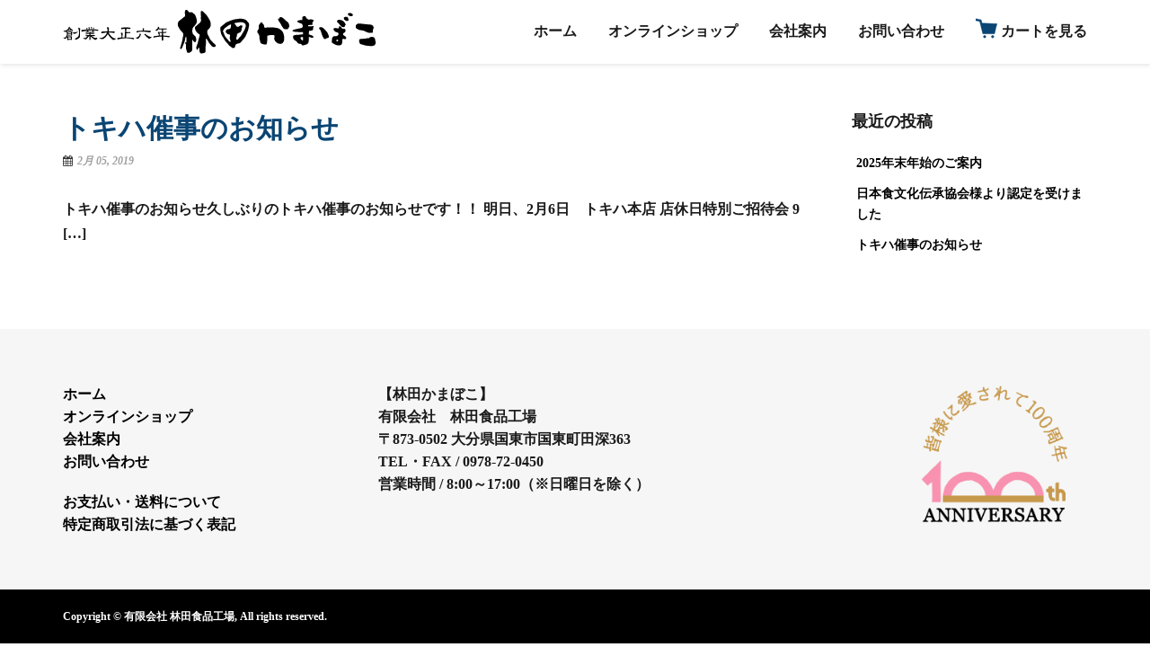

--- FILE ---
content_type: text/html; charset=UTF-8
request_url: https://www.hayashida-kamaboko.com/2019/02/
body_size: 17104
content:
<!DOCTYPE html>
<html dir="ltr" lang="ja" prefix="og: https://ogp.me/ns#" class="no-js">
<head>
	<meta charset="UTF-8">
	<meta name="viewport" content="width=device-width">
	<link rel="profile" href="http://gmpg.org/xfn/11">
	<link rel="pingback" href="https://www.hayashida-kamaboko.com/jun/xmlrpc.php">
<style id="kirki-css-vars">:root{}</style><title>2月, 2019 | 林田かまぼこ</title>
	<style>img:is([sizes="auto" i], [sizes^="auto," i]) { contain-intrinsic-size: 3000px 1500px }</style>
	
		<!-- All in One SEO 4.7.7 - aioseo.com -->
	<meta name="robots" content="noindex, max-snippet:-1, max-image-preview:large, max-video-preview:-1" />
	<link rel="canonical" href="https://www.hayashida-kamaboko.com/2019/02/" />
	<meta name="generator" content="All in One SEO (AIOSEO) 4.7.7" />
		<meta name="google" content="nositelinkssearchbox" />
		<script type="application/ld+json" class="aioseo-schema">
			{"@context":"https:\/\/schema.org","@graph":[{"@type":"BreadcrumbList","@id":"https:\/\/www.hayashida-kamaboko.com\/2019\/02\/#breadcrumblist","itemListElement":[{"@type":"ListItem","@id":"https:\/\/www.hayashida-kamaboko.com\/#listItem","position":1,"name":"\u5bb6","item":"https:\/\/www.hayashida-kamaboko.com\/","nextItem":{"@type":"ListItem","@id":"https:\/\/www.hayashida-kamaboko.com\/2019\/#listItem","name":"2019"}},{"@type":"ListItem","@id":"https:\/\/www.hayashida-kamaboko.com\/2019\/#listItem","position":2,"name":"2019","item":"https:\/\/www.hayashida-kamaboko.com\/2019\/","nextItem":{"@type":"ListItem","@id":"https:\/\/www.hayashida-kamaboko.com\/2019\/02\/#listItem","name":"2\u6708, 2019"},"previousItem":{"@type":"ListItem","@id":"https:\/\/www.hayashida-kamaboko.com\/#listItem","name":"\u5bb6"}},{"@type":"ListItem","@id":"https:\/\/www.hayashida-kamaboko.com\/2019\/02\/#listItem","position":3,"name":"2\u6708, 2019","previousItem":{"@type":"ListItem","@id":"https:\/\/www.hayashida-kamaboko.com\/2019\/#listItem","name":"2019"}}]},{"@type":"CollectionPage","@id":"https:\/\/www.hayashida-kamaboko.com\/2019\/02\/#collectionpage","url":"https:\/\/www.hayashida-kamaboko.com\/2019\/02\/","name":"2\u6708, 2019 | \u6797\u7530\u304b\u307e\u307c\u3053","inLanguage":"ja","isPartOf":{"@id":"https:\/\/www.hayashida-kamaboko.com\/#website"},"breadcrumb":{"@id":"https:\/\/www.hayashida-kamaboko.com\/2019\/02\/#breadcrumblist"}},{"@type":"Organization","@id":"https:\/\/www.hayashida-kamaboko.com\/#organization","name":"\u6797\u7530\u304b\u307e\u307c\u3053","description":"\u4f1d\u7d71\u306e\u5473\u3092\u53d7\u3051\u7d99\u3044\u3060\u81ea\u6162\u306e\u9038\u54c1\u300c\u306f\u3082\u306e\u76ae\u5dfb\u300d","url":"https:\/\/www.hayashida-kamaboko.com\/"},{"@type":"WebSite","@id":"https:\/\/www.hayashida-kamaboko.com\/#website","url":"https:\/\/www.hayashida-kamaboko.com\/","name":"\u6797\u7530\u304b\u307e\u307c\u3053","description":"\u4f1d\u7d71\u306e\u5473\u3092\u53d7\u3051\u7d99\u3044\u3060\u81ea\u6162\u306e\u9038\u54c1\u300c\u306f\u3082\u306e\u76ae\u5dfb\u300d","inLanguage":"ja","publisher":{"@id":"https:\/\/www.hayashida-kamaboko.com\/#organization"}}]}
		</script>
		<!-- All in One SEO -->

<link rel="alternate" type="application/rss+xml" title="林田かまぼこ &raquo; フィード" href="https://www.hayashida-kamaboko.com/feed/" />
<link rel="alternate" type="application/rss+xml" title="林田かまぼこ &raquo; コメントフィード" href="https://www.hayashida-kamaboko.com/comments/feed/" />
<script type="text/javascript">
/* <![CDATA[ */
window._wpemojiSettings = {"baseUrl":"https:\/\/s.w.org\/images\/core\/emoji\/15.0.3\/72x72\/","ext":".png","svgUrl":"https:\/\/s.w.org\/images\/core\/emoji\/15.0.3\/svg\/","svgExt":".svg","source":{"concatemoji":"https:\/\/www.hayashida-kamaboko.com\/jun\/wp-includes\/js\/wp-emoji-release.min.js?ver=6.7.4"}};
/*! This file is auto-generated */
!function(i,n){var o,s,e;function c(e){try{var t={supportTests:e,timestamp:(new Date).valueOf()};sessionStorage.setItem(o,JSON.stringify(t))}catch(e){}}function p(e,t,n){e.clearRect(0,0,e.canvas.width,e.canvas.height),e.fillText(t,0,0);var t=new Uint32Array(e.getImageData(0,0,e.canvas.width,e.canvas.height).data),r=(e.clearRect(0,0,e.canvas.width,e.canvas.height),e.fillText(n,0,0),new Uint32Array(e.getImageData(0,0,e.canvas.width,e.canvas.height).data));return t.every(function(e,t){return e===r[t]})}function u(e,t,n){switch(t){case"flag":return n(e,"\ud83c\udff3\ufe0f\u200d\u26a7\ufe0f","\ud83c\udff3\ufe0f\u200b\u26a7\ufe0f")?!1:!n(e,"\ud83c\uddfa\ud83c\uddf3","\ud83c\uddfa\u200b\ud83c\uddf3")&&!n(e,"\ud83c\udff4\udb40\udc67\udb40\udc62\udb40\udc65\udb40\udc6e\udb40\udc67\udb40\udc7f","\ud83c\udff4\u200b\udb40\udc67\u200b\udb40\udc62\u200b\udb40\udc65\u200b\udb40\udc6e\u200b\udb40\udc67\u200b\udb40\udc7f");case"emoji":return!n(e,"\ud83d\udc26\u200d\u2b1b","\ud83d\udc26\u200b\u2b1b")}return!1}function f(e,t,n){var r="undefined"!=typeof WorkerGlobalScope&&self instanceof WorkerGlobalScope?new OffscreenCanvas(300,150):i.createElement("canvas"),a=r.getContext("2d",{willReadFrequently:!0}),o=(a.textBaseline="top",a.font="600 32px Arial",{});return e.forEach(function(e){o[e]=t(a,e,n)}),o}function t(e){var t=i.createElement("script");t.src=e,t.defer=!0,i.head.appendChild(t)}"undefined"!=typeof Promise&&(o="wpEmojiSettingsSupports",s=["flag","emoji"],n.supports={everything:!0,everythingExceptFlag:!0},e=new Promise(function(e){i.addEventListener("DOMContentLoaded",e,{once:!0})}),new Promise(function(t){var n=function(){try{var e=JSON.parse(sessionStorage.getItem(o));if("object"==typeof e&&"number"==typeof e.timestamp&&(new Date).valueOf()<e.timestamp+604800&&"object"==typeof e.supportTests)return e.supportTests}catch(e){}return null}();if(!n){if("undefined"!=typeof Worker&&"undefined"!=typeof OffscreenCanvas&&"undefined"!=typeof URL&&URL.createObjectURL&&"undefined"!=typeof Blob)try{var e="postMessage("+f.toString()+"("+[JSON.stringify(s),u.toString(),p.toString()].join(",")+"));",r=new Blob([e],{type:"text/javascript"}),a=new Worker(URL.createObjectURL(r),{name:"wpTestEmojiSupports"});return void(a.onmessage=function(e){c(n=e.data),a.terminate(),t(n)})}catch(e){}c(n=f(s,u,p))}t(n)}).then(function(e){for(var t in e)n.supports[t]=e[t],n.supports.everything=n.supports.everything&&n.supports[t],"flag"!==t&&(n.supports.everythingExceptFlag=n.supports.everythingExceptFlag&&n.supports[t]);n.supports.everythingExceptFlag=n.supports.everythingExceptFlag&&!n.supports.flag,n.DOMReady=!1,n.readyCallback=function(){n.DOMReady=!0}}).then(function(){return e}).then(function(){var e;n.supports.everything||(n.readyCallback(),(e=n.source||{}).concatemoji?t(e.concatemoji):e.wpemoji&&e.twemoji&&(t(e.twemoji),t(e.wpemoji)))}))}((window,document),window._wpemojiSettings);
/* ]]> */
</script>
<style id='wp-emoji-styles-inline-css' type='text/css'>

	img.wp-smiley, img.emoji {
		display: inline !important;
		border: none !important;
		box-shadow: none !important;
		height: 1em !important;
		width: 1em !important;
		margin: 0 0.07em !important;
		vertical-align: -0.1em !important;
		background: none !important;
		padding: 0 !important;
	}
</style>
<link rel='stylesheet' id='wp-block-library-css' href='https://www.hayashida-kamaboko.com/jun/wp-includes/css/dist/block-library/style.min.css?ver=6.7.4' type='text/css' media='all' />
<style id='classic-theme-styles-inline-css' type='text/css'>
/*! This file is auto-generated */
.wp-block-button__link{color:#fff;background-color:#32373c;border-radius:9999px;box-shadow:none;text-decoration:none;padding:calc(.667em + 2px) calc(1.333em + 2px);font-size:1.125em}.wp-block-file__button{background:#32373c;color:#fff;text-decoration:none}
</style>
<style id='global-styles-inline-css' type='text/css'>
:root{--wp--preset--aspect-ratio--square: 1;--wp--preset--aspect-ratio--4-3: 4/3;--wp--preset--aspect-ratio--3-4: 3/4;--wp--preset--aspect-ratio--3-2: 3/2;--wp--preset--aspect-ratio--2-3: 2/3;--wp--preset--aspect-ratio--16-9: 16/9;--wp--preset--aspect-ratio--9-16: 9/16;--wp--preset--color--black: #000000;--wp--preset--color--cyan-bluish-gray: #abb8c3;--wp--preset--color--white: #ffffff;--wp--preset--color--pale-pink: #f78da7;--wp--preset--color--vivid-red: #cf2e2e;--wp--preset--color--luminous-vivid-orange: #ff6900;--wp--preset--color--luminous-vivid-amber: #fcb900;--wp--preset--color--light-green-cyan: #7bdcb5;--wp--preset--color--vivid-green-cyan: #00d084;--wp--preset--color--pale-cyan-blue: #8ed1fc;--wp--preset--color--vivid-cyan-blue: #0693e3;--wp--preset--color--vivid-purple: #9b51e0;--wp--preset--gradient--vivid-cyan-blue-to-vivid-purple: linear-gradient(135deg,rgba(6,147,227,1) 0%,rgb(155,81,224) 100%);--wp--preset--gradient--light-green-cyan-to-vivid-green-cyan: linear-gradient(135deg,rgb(122,220,180) 0%,rgb(0,208,130) 100%);--wp--preset--gradient--luminous-vivid-amber-to-luminous-vivid-orange: linear-gradient(135deg,rgba(252,185,0,1) 0%,rgba(255,105,0,1) 100%);--wp--preset--gradient--luminous-vivid-orange-to-vivid-red: linear-gradient(135deg,rgba(255,105,0,1) 0%,rgb(207,46,46) 100%);--wp--preset--gradient--very-light-gray-to-cyan-bluish-gray: linear-gradient(135deg,rgb(238,238,238) 0%,rgb(169,184,195) 100%);--wp--preset--gradient--cool-to-warm-spectrum: linear-gradient(135deg,rgb(74,234,220) 0%,rgb(151,120,209) 20%,rgb(207,42,186) 40%,rgb(238,44,130) 60%,rgb(251,105,98) 80%,rgb(254,248,76) 100%);--wp--preset--gradient--blush-light-purple: linear-gradient(135deg,rgb(255,206,236) 0%,rgb(152,150,240) 100%);--wp--preset--gradient--blush-bordeaux: linear-gradient(135deg,rgb(254,205,165) 0%,rgb(254,45,45) 50%,rgb(107,0,62) 100%);--wp--preset--gradient--luminous-dusk: linear-gradient(135deg,rgb(255,203,112) 0%,rgb(199,81,192) 50%,rgb(65,88,208) 100%);--wp--preset--gradient--pale-ocean: linear-gradient(135deg,rgb(255,245,203) 0%,rgb(182,227,212) 50%,rgb(51,167,181) 100%);--wp--preset--gradient--electric-grass: linear-gradient(135deg,rgb(202,248,128) 0%,rgb(113,206,126) 100%);--wp--preset--gradient--midnight: linear-gradient(135deg,rgb(2,3,129) 0%,rgb(40,116,252) 100%);--wp--preset--font-size--small: 13px;--wp--preset--font-size--medium: 20px;--wp--preset--font-size--large: 36px;--wp--preset--font-size--x-large: 42px;--wp--preset--spacing--20: 0.44rem;--wp--preset--spacing--30: 0.67rem;--wp--preset--spacing--40: 1rem;--wp--preset--spacing--50: 1.5rem;--wp--preset--spacing--60: 2.25rem;--wp--preset--spacing--70: 3.38rem;--wp--preset--spacing--80: 5.06rem;--wp--preset--shadow--natural: 6px 6px 9px rgba(0, 0, 0, 0.2);--wp--preset--shadow--deep: 12px 12px 50px rgba(0, 0, 0, 0.4);--wp--preset--shadow--sharp: 6px 6px 0px rgba(0, 0, 0, 0.2);--wp--preset--shadow--outlined: 6px 6px 0px -3px rgba(255, 255, 255, 1), 6px 6px rgba(0, 0, 0, 1);--wp--preset--shadow--crisp: 6px 6px 0px rgba(0, 0, 0, 1);}:where(.is-layout-flex){gap: 0.5em;}:where(.is-layout-grid){gap: 0.5em;}body .is-layout-flex{display: flex;}.is-layout-flex{flex-wrap: wrap;align-items: center;}.is-layout-flex > :is(*, div){margin: 0;}body .is-layout-grid{display: grid;}.is-layout-grid > :is(*, div){margin: 0;}:where(.wp-block-columns.is-layout-flex){gap: 2em;}:where(.wp-block-columns.is-layout-grid){gap: 2em;}:where(.wp-block-post-template.is-layout-flex){gap: 1.25em;}:where(.wp-block-post-template.is-layout-grid){gap: 1.25em;}.has-black-color{color: var(--wp--preset--color--black) !important;}.has-cyan-bluish-gray-color{color: var(--wp--preset--color--cyan-bluish-gray) !important;}.has-white-color{color: var(--wp--preset--color--white) !important;}.has-pale-pink-color{color: var(--wp--preset--color--pale-pink) !important;}.has-vivid-red-color{color: var(--wp--preset--color--vivid-red) !important;}.has-luminous-vivid-orange-color{color: var(--wp--preset--color--luminous-vivid-orange) !important;}.has-luminous-vivid-amber-color{color: var(--wp--preset--color--luminous-vivid-amber) !important;}.has-light-green-cyan-color{color: var(--wp--preset--color--light-green-cyan) !important;}.has-vivid-green-cyan-color{color: var(--wp--preset--color--vivid-green-cyan) !important;}.has-pale-cyan-blue-color{color: var(--wp--preset--color--pale-cyan-blue) !important;}.has-vivid-cyan-blue-color{color: var(--wp--preset--color--vivid-cyan-blue) !important;}.has-vivid-purple-color{color: var(--wp--preset--color--vivid-purple) !important;}.has-black-background-color{background-color: var(--wp--preset--color--black) !important;}.has-cyan-bluish-gray-background-color{background-color: var(--wp--preset--color--cyan-bluish-gray) !important;}.has-white-background-color{background-color: var(--wp--preset--color--white) !important;}.has-pale-pink-background-color{background-color: var(--wp--preset--color--pale-pink) !important;}.has-vivid-red-background-color{background-color: var(--wp--preset--color--vivid-red) !important;}.has-luminous-vivid-orange-background-color{background-color: var(--wp--preset--color--luminous-vivid-orange) !important;}.has-luminous-vivid-amber-background-color{background-color: var(--wp--preset--color--luminous-vivid-amber) !important;}.has-light-green-cyan-background-color{background-color: var(--wp--preset--color--light-green-cyan) !important;}.has-vivid-green-cyan-background-color{background-color: var(--wp--preset--color--vivid-green-cyan) !important;}.has-pale-cyan-blue-background-color{background-color: var(--wp--preset--color--pale-cyan-blue) !important;}.has-vivid-cyan-blue-background-color{background-color: var(--wp--preset--color--vivid-cyan-blue) !important;}.has-vivid-purple-background-color{background-color: var(--wp--preset--color--vivid-purple) !important;}.has-black-border-color{border-color: var(--wp--preset--color--black) !important;}.has-cyan-bluish-gray-border-color{border-color: var(--wp--preset--color--cyan-bluish-gray) !important;}.has-white-border-color{border-color: var(--wp--preset--color--white) !important;}.has-pale-pink-border-color{border-color: var(--wp--preset--color--pale-pink) !important;}.has-vivid-red-border-color{border-color: var(--wp--preset--color--vivid-red) !important;}.has-luminous-vivid-orange-border-color{border-color: var(--wp--preset--color--luminous-vivid-orange) !important;}.has-luminous-vivid-amber-border-color{border-color: var(--wp--preset--color--luminous-vivid-amber) !important;}.has-light-green-cyan-border-color{border-color: var(--wp--preset--color--light-green-cyan) !important;}.has-vivid-green-cyan-border-color{border-color: var(--wp--preset--color--vivid-green-cyan) !important;}.has-pale-cyan-blue-border-color{border-color: var(--wp--preset--color--pale-cyan-blue) !important;}.has-vivid-cyan-blue-border-color{border-color: var(--wp--preset--color--vivid-cyan-blue) !important;}.has-vivid-purple-border-color{border-color: var(--wp--preset--color--vivid-purple) !important;}.has-vivid-cyan-blue-to-vivid-purple-gradient-background{background: var(--wp--preset--gradient--vivid-cyan-blue-to-vivid-purple) !important;}.has-light-green-cyan-to-vivid-green-cyan-gradient-background{background: var(--wp--preset--gradient--light-green-cyan-to-vivid-green-cyan) !important;}.has-luminous-vivid-amber-to-luminous-vivid-orange-gradient-background{background: var(--wp--preset--gradient--luminous-vivid-amber-to-luminous-vivid-orange) !important;}.has-luminous-vivid-orange-to-vivid-red-gradient-background{background: var(--wp--preset--gradient--luminous-vivid-orange-to-vivid-red) !important;}.has-very-light-gray-to-cyan-bluish-gray-gradient-background{background: var(--wp--preset--gradient--very-light-gray-to-cyan-bluish-gray) !important;}.has-cool-to-warm-spectrum-gradient-background{background: var(--wp--preset--gradient--cool-to-warm-spectrum) !important;}.has-blush-light-purple-gradient-background{background: var(--wp--preset--gradient--blush-light-purple) !important;}.has-blush-bordeaux-gradient-background{background: var(--wp--preset--gradient--blush-bordeaux) !important;}.has-luminous-dusk-gradient-background{background: var(--wp--preset--gradient--luminous-dusk) !important;}.has-pale-ocean-gradient-background{background: var(--wp--preset--gradient--pale-ocean) !important;}.has-electric-grass-gradient-background{background: var(--wp--preset--gradient--electric-grass) !important;}.has-midnight-gradient-background{background: var(--wp--preset--gradient--midnight) !important;}.has-small-font-size{font-size: var(--wp--preset--font-size--small) !important;}.has-medium-font-size{font-size: var(--wp--preset--font-size--medium) !important;}.has-large-font-size{font-size: var(--wp--preset--font-size--large) !important;}.has-x-large-font-size{font-size: var(--wp--preset--font-size--x-large) !important;}
:where(.wp-block-post-template.is-layout-flex){gap: 1.25em;}:where(.wp-block-post-template.is-layout-grid){gap: 1.25em;}
:where(.wp-block-columns.is-layout-flex){gap: 2em;}:where(.wp-block-columns.is-layout-grid){gap: 2em;}
:root :where(.wp-block-pullquote){font-size: 1.5em;line-height: 1.6;}
</style>
<link rel='stylesheet' id='contact-form-7-css' href='https://www.hayashida-kamaboko.com/jun/wp-content/plugins/contact-form-7/includes/css/styles.css?ver=6.0.2' type='text/css' media='all' />
<link rel='stylesheet' id='onetone-companion-front-css' href='https://www.hayashida-kamaboko.com/jun/wp-content/plugins/onetone-companion/assets/css/front.css?ver=1.1.1' type='text/css' media='' />
<link rel='stylesheet' id='whats-new-style-css' href='https://www.hayashida-kamaboko.com/jun/wp-content/plugins/whats-new-genarator/whats-new.css?ver=2.0.2' type='text/css' media='all' />
<link rel='stylesheet' id='parent-style-css' href='https://www.hayashida-kamaboko.com/jun/wp-content/themes/onetone/style.css?ver=6.7.4' type='text/css' media='all' />
<link rel='stylesheet' id='child-style-css' href='https://www.hayashida-kamaboko.com/jun/wp-content/themes/onetone_child/style.css?ver=6.7.4' type='text/css' media='all' />
<link rel='stylesheet' id='font-awesome-css' href='https://www.hayashida-kamaboko.com/jun/wp-content/themes/onetone/plugins/font-awesome/css/font-awesome.min.css?ver=4.3.0' type='text/css' media='' />
<link rel='stylesheet' id='bootstrap-css' href='https://www.hayashida-kamaboko.com/jun/wp-content/themes/onetone/plugins/bootstrap/css/bootstrap.min.css?ver=3.3.4' type='text/css' media='' />
<link rel='stylesheet' id='owl-carousel-css' href='https://www.hayashida-kamaboko.com/jun/wp-content/themes/onetone/plugins/owl-carousel/assets/owl.carousel.css?ver=2.2.0' type='text/css' media='' />
<link rel='stylesheet' id='magnific-popup-css' href='https://www.hayashida-kamaboko.com/jun/wp-content/themes/onetone/plugins/magnific-popup/magnific-popup.css?ver=3.1.5' type='text/css' media='' />
<link rel='stylesheet' id='onetone-shortcodes-css' href='https://www.hayashida-kamaboko.com/jun/wp-content/themes/onetone/css/shortcode.css?ver=6.7.4' type='text/css' media='' />
<link rel='stylesheet' id='onetone-animate-css' href='https://www.hayashida-kamaboko.com/jun/wp-content/themes/onetone/css/animate.css?ver=3.5.1' type='text/css' media='' />
<link rel='stylesheet' id='onetone-main-css' href='https://www.hayashida-kamaboko.com/jun/wp-content/themes/onetone_child/style.css?ver=6.7.4' type='text/css' media='all' />
<style id='onetone-main-inline-css' type='text/css'>
header .site-name,header .site-description,header .site-tagline{display:none;}.entry-content a,.home-section-content a{color:#0a4573 ;}.top-bar-sns li i{
		color: ;
		}.fxd-header {
		background-color: rgba(255,255,255,0.7);
		}.fxd-header{background-color: rgba(255,255,255,0.7);}
.fxd-header .site-nav > ul > li > a {font-size:16px;}
img.site-logo{ margin-right:10px;}
img.site-logo{ margin-top:10px;}
img.site-logo{ margin-bottom:10px;}
.top-bar{background-color:#eee;}.top-bar{display:block;}.top-bar-info{color:#555;}.top-bar ul li a{color:#555;}header .main-header{
background-attachment: fixed;
								   background-position:top center;
								   background-repeat: no-repeat;}
.site-nav > ul > li > a{padding-top:0px}.site-nav > ul > li > a{padding-bottom:0px}.col-main {background-color:#ffffff;}.col-aside-left,.col-aside-right {background-color:#ffffff;}footer .footer-widget-area{background-color:#f6f6f6;}footer .footer-info-area{background-color:#000000}footer input,footer textarea{color:#666666;}footer input,footer textarea{border-color:#666666;}.post-inner,.page-inner{padding-top:55px;}.post-inner,.page-inner{padding-bottom:40px;}.col-lg-1, .col-lg-10, .col-lg-11, .col-lg-12, .col-lg-2, .col-lg-3, .col-lg-4, .col-lg-5, .col-lg-6, .col-lg-7, .col-lg-8, .col-lg-9, .col-md-1, .col-md-10, .col-md-11, .col-md-12, .col-md-2, .col-md-3, .col-md-4, .col-md-5, .col-md-6, .col-md-7, .col-md-8, .col-md-9, .col-sm-1, .col-sm-10, .col-sm-11, .col-sm-12, .col-sm-2, .col-sm-3, .col-sm-4, .col-sm-5, .col-sm-6, .col-sm-7, .col-sm-8, .col-sm-9, .col-xs-1, .col-xs-10, .col-xs-11, .col-xs-12, .col-xs-2, .col-xs-3, .col-xs-4, .col-xs-5, .col-xs-6, .col-xs-7, .col-xs-8, .col-xs-9{margin-top:0px;}.col-lg-1, .col-lg-10, .col-lg-11, .col-lg-12, .col-lg-2, .col-lg-3, .col-lg-4, .col-lg-5, .col-lg-6, .col-lg-7, .col-lg-8, .col-lg-9, .col-md-1, .col-md-10, .col-md-11, .col-md-12, .col-md-2, .col-md-3, .col-md-4, .col-md-5, .col-md-6, .col-md-7, .col-md-8, .col-md-9, .col-sm-1, .col-sm-10, .col-sm-11, .col-sm-12, .col-sm-2, .col-sm-3, .col-sm-4, .col-sm-5, .col-sm-6, .col-sm-7, .col-sm-8, .col-sm-9, .col-xs-1, .col-xs-10, .col-xs-11, .col-xs-12, .col-xs-2, .col-xs-3, .col-xs-4, .col-xs-5, .col-xs-6, .col-xs-7, .col-xs-8, .col-xs-9{margin-bottom:20px;}.fxd-header .site-tagline,.fxd-header .site-name{color:#1a1a1a;}header.overlay .main-header .site-tagline,header.overlay .main-header .site-name{color:#1a1a1a;}.page-title h1{color:#1a1a1a;}h1{color:#0a4573;}h2{color:#0a4573;}h3{color:#1a1a1a;}h4{color:#1a1a1a;}h5{color:#1a1a1a;}h6{color:#1a1a1a;}.entry-content,.entry-content p{color:#1a1a1a;}.breadcrumb-nav span,.breadcrumb-nav a{color:#1a1a1a;}.col-aside-left .widget-title,.col-aside-right .widget-title{color:#1a1a1a;}.footer-widget-area .widget-title{color:#1a1a1a;}footer,footer p,footer span,footer div{color:#1a1a1a;}footer a{color:#0a4573;}#menu-main > li > a {color:#1a1a1a;}header.overlay .main-header #menu-main > li > a {color:#1a1a1a;}#menu-main > li > a:hover,#menu-main > li.current > a{color:#1a1a1a;}.main-header .sub-menu{background-color:#ffffff;}.fxd-header .sub-menu{background-color:#ffffff;}#menu-main  li li a{color:#1a1a1a;}#menu-main  li li a:hover{color:#1a1a1a;}.site-nav  ul li li a{border-color:#1a1a1a !important;}
		@media screen and (min-width: 920px) {
		.onetone-dots li a {
			border: 2px solid #37cadd;
			}
		.onetone-dots li.active a,
		.onetone-dots li.current a,
		.onetone-dots li a:hover {
		  background-color: #37cadd;
		}
		}@media screen and (max-width: 920px) {

		.site-nav ul{ background-color:#ffffff;}

		#menu-main  li a,header.overlay .main-header #menu-main > li > a {color:#1a1a1a;}

		.site-nav  ul li a{border-color:#1a1a1a !important;}

		}.footer-widget-area{

	                           padding-top:60px;

							   padding-bottom:40px;

							   }.footer-info-area{

	                           padding-top:20px;

							   padding-bottom:20px;

							   }header .main-header{background-color:#ffffff;
background-image:url();
background-repeat:;
background-position:top-left;
background-size:;
background-attachment:;
}
.page-title-bar{background-color:;
background-image:url();
background-repeat:;
background-position:top-left;
background-size:;
background-attachment:;
}
.page-title-bar-retina{background-color:;
background-image:url();
background-repeat:;
background-position:top-left;
background-size:;
background-attachment:;
}
body,button,input,select,textarea{font-family:Lustria,serif;
variant:700;
font-backup:;
font-weight:700;
font-style:normal;
}#menu-main li a span{}h1,h2,h3,h4,h5,h6{font-family:Lustria,serif;
font-backup:;
variant:700;
font-weight:700;
font-style:normal;
}footer h1,footer h2,footer h3,footer h4,footer h5,footer h6{font-family:Lustria,serif;
font-backup:;
variant:700;
font-weight:700;
font-style:normal;
}a.btn-normal{font-family:Lustria,serif;
font-backup:;
variant:700;
font-weight:700;
font-style:normal;
}.footer-widget-area{background-color:#f6f6f6;
background-image:url();
background-repeat:;
background-position:;
background-size:;
background-attachment:;
}
section.home-section-0 {background-color:#333333;
background-image:url(http://www.hayashida-kamaboko.com/jun/wp-content/themes/onetone/images/home-bg01.jpg);
background-repeat:repeat;
background-position:center-center;
background-size:;
background-attachment:scroll;
}
section.home-section-0 .section-title{font-family:Lustria,serif;
variant:700;
font-size:64px;
line-height:1.1;
letter-spacing:0;
subsets:latin-ext;
color:#ffffff;
text-transform:none;
text-align:center;
}section.home-section-0 .section-subtitle{font-family:Lustria,serif;
variant:normal;
font-size:18px;
line-height:1.8;
letter-spacing:0;
subsets:latin-ext;
color:#ffffff;
text-transform:none;
text-align:center;
}section.home-section-0 .home-section-content,section.home-section-0 p{font-family:Open Sans, sans-serif;
variant:normal;
font-size:14px;
line-height:1.8;
letter-spacing:0;
subsets:latin-ext;
color:#ffffff;
text-transform:none;
text-align:center;
}.section_service_0 i{color:}section.home-section-0 .home-section-content .person-social i,
		section.home-section-0 .banner-sns li a i,
		section.home-section-0 input,
		section.home-section-0 select,
		section.home-section-0 textarea,
		section.home-section-0 .home-section-content h1,
		section.home-section-0 .home-section-content h2,
		section.home-section-0 .home-section-content h3,
		section.home-section-0 .home-section-content h4,
		section.home-section-0 .home-section-content h5,
		section.home-section-0 .home-section-content h6{color:#ffffff;}
section.home-section-0 input,
		section.home-section-0 select,
		section.home-section-0 textarea{border-color:#ffffff;}
.onetone section.home-section-0 .magee-btn-normal.btn-line{color: #ffffff;border-color: #ffffff;}
.onetone section.home-section-0 .magee-btn-normal.btn-line:hover, .onetone section.home-section-0 .magee-btn-normal.btn-line:active, .onetone section.home-section-0 .magee-btn-normal.btn-line:focus {background-color: rgba(255,255,255,.3) !important;}section.home-section-0 .heading-inner{border-color:#ffffff}
section.home-section-0 .home-section-content p,
		section.home-section-0 .home-section-content h1,
		section.home-section-0 .home-section-content h2,
		section.home-section-0 .home-section-content h3,
		section.home-section-0 .home-section-content h4,
		section.home-section-0 .home-section-content h5,
		section.home-section-0 .home-section-content h6{font-family:Open Sans, sans-serif;font-variant:normal;letter-spacing:0;color:#ffffff;}
section.home-section-1 {padding:30px 0;
background-color:#1a1a1a;
background-image:url();
background-repeat:repeat;
background-position:top-left;
background-size:;
background-attachment:scroll;
}
section.home-section-1 .section-title{font-family:Lustria,serif;
variant:700;
font-size:48px;
line-height:1.1;
letter-spacing:0px;
subsets:latin-ext;
color:#ffffff;
text-transform:none;
text-align:center;
font-backup:;
font-weight:700;
font-style:normal;
}section.home-section-1 .section-subtitle{font-family:Lustria,serif;
variant:regular;
font-size:14px;
line-height:1.8;
letter-spacing:0px;
subsets:latin-ext;
color:#ffffff;
text-transform:none;
text-align:center;
font-backup:;
font-weight:400;
font-style:normal;
}section.home-section-1 .home-section-content,section.home-section-1 p{font-family:Lustria,serif;
variant:regular;
font-size:14px;
line-height:1.8;
letter-spacing:0px;
subsets:latin-ext;
color:#ffffff;
text-transform:none;
text-align:left;
font-backup:;
font-weight:400;
font-style:normal;
}.section_service_1 i{color:}section.home-section-1 .home-section-content .person-social i,
		section.home-section-1 .banner-sns li a i,
		section.home-section-1 input,
		section.home-section-1 select,
		section.home-section-1 textarea,
		section.home-section-1 .home-section-content h1,
		section.home-section-1 .home-section-content h2,
		section.home-section-1 .home-section-content h3,
		section.home-section-1 .home-section-content h4,
		section.home-section-1 .home-section-content h5,
		section.home-section-1 .home-section-content h6{color:#ffffff;}
section.home-section-1 input,
		section.home-section-1 select,
		section.home-section-1 textarea{border-color:#ffffff;}
.onetone section.home-section-1 .magee-btn-normal.btn-line{color: #ffffff;border-color: #ffffff;}
.onetone section.home-section-1 .magee-btn-normal.btn-line:hover, .onetone section.home-section-1 .magee-btn-normal.btn-line:active, .onetone section.home-section-1 .magee-btn-normal.btn-line:focus {background-color: rgba(255,255,255,.3) !important;}section.home-section-1 .heading-inner{border-color:#ffffff}
section.home-section-1 .home-section-content p,
		section.home-section-1 .home-section-content h1,
		section.home-section-1 .home-section-content h2,
		section.home-section-1 .home-section-content h3,
		section.home-section-1 .home-section-content h4,
		section.home-section-1 .home-section-content h5,
		section.home-section-1 .home-section-content h6{font-family:Lustria,serif;font-variant:regular;letter-spacing:0px;color:#ffffff;}
section.home-section-14 {padding:20px 0;
background-color:#ffffff;
background-image:url();
background-repeat:repeat;
background-position:top-left;
background-size:;
background-attachment:scroll;
}
section.home-section-14 .section-title{font-family:Lustria,serif;
variant:700;
font-size:26px;
line-height:1.1;
letter-spacing:0px;
subsets:latin-ext;
color:#1a1a1a;
text-transform:none;
text-align:left;
font-backup:;
font-weight:700;
font-style:normal;
}section.home-section-14 .section-subtitle{font-family:Lustria,serif;
variant:regular;
font-size:16px;
line-height:1.5;
letter-spacing:0px;
subsets:latin-ext;
color:#1a1a1a;
text-transform:none;
text-align:left;
font-backup:;
font-weight:400;
font-style:normal;
}section.home-section-14 .home-section-content,section.home-section-14 p{font-family:Lustria,serif;
variant:regular;
font-size:16px;
line-height:1.5;
letter-spacing:0px;
subsets:latin-ext;
color:#1a1a1a;
text-transform:none;
text-align:left;
font-backup:;
font-weight:400;
font-style:normal;
}.section_service_14 i{color:}section.home-section-14 .home-section-content .person-social i,
		section.home-section-14 .banner-sns li a i,
		section.home-section-14 input,
		section.home-section-14 select,
		section.home-section-14 textarea,
		section.home-section-14 .home-section-content h1,
		section.home-section-14 .home-section-content h2,
		section.home-section-14 .home-section-content h3,
		section.home-section-14 .home-section-content h4,
		section.home-section-14 .home-section-content h5,
		section.home-section-14 .home-section-content h6{color:#1a1a1a;}
section.home-section-14 input,
		section.home-section-14 select,
		section.home-section-14 textarea{border-color:#1a1a1a;}
.onetone section.home-section-14 .magee-btn-normal.btn-line{color: #1a1a1a;border-color: #1a1a1a;}
.onetone section.home-section-14 .magee-btn-normal.btn-line:hover, .onetone section.home-section-14 .magee-btn-normal.btn-line:active, .onetone section.home-section-14 .magee-btn-normal.btn-line:focus {background-color: rgba(26,26,26,.3) !important;}section.home-section-14 .heading-inner{border-color:#1a1a1a}
section.home-section-14 .home-section-content p,
		section.home-section-14 .home-section-content h1,
		section.home-section-14 .home-section-content h2,
		section.home-section-14 .home-section-content h3,
		section.home-section-14 .home-section-content h4,
		section.home-section-14 .home-section-content h5,
		section.home-section-14 .home-section-content h6{font-family:Lustria,serif;font-variant:regular;letter-spacing:0px;color:#1a1a1a;}
section.home-section-3 {padding:50px 0;
background-color:#f6f6f6;
background-image:url(https://www.hayashida-kamaboko.com/jun/wp-content/uploads/bg01.jpg);
background-repeat:no-repeat;
background-position:center top;
background-size:cover;
background-attachment:scroll;
}
section.home-section-3 .section-title{font-family:Lustria,serif;
variant:700;
font-size:36px;
line-height:1.1;
letter-spacing:0px;
subsets:latin-ext;
color:#1a1a1a;
text-transform:none;
text-align:center;
font-backup:;
font-weight:700;
font-style:normal;
}section.home-section-3 .section-subtitle{font-family:Lustria,serif;
variant:700;
font-size:30px;
line-height:1.9;
letter-spacing:0px;
subsets:latin-ext;
color:#0a4573;
text-transform:none;
text-align:left;
font-backup:;
font-weight:700;
font-style:normal;
}section.home-section-3 .home-section-content,section.home-section-3 p{font-family:Lustria,serif;
variant:700;
font-size:18px;
line-height:2.3;
letter-spacing:0px;
subsets:latin-ext;
color:#1a1a1a;
text-transform:none;
text-align:left;
font-backup:;
font-weight:700;
font-style:normal;
}.section_service_3 i{color:}section.home-section-3 .home-section-content .person-social i,
		section.home-section-3 .banner-sns li a i,
		section.home-section-3 input,
		section.home-section-3 select,
		section.home-section-3 textarea,
		section.home-section-3 .home-section-content h1,
		section.home-section-3 .home-section-content h2,
		section.home-section-3 .home-section-content h3,
		section.home-section-3 .home-section-content h4,
		section.home-section-3 .home-section-content h5,
		section.home-section-3 .home-section-content h6{color:#1a1a1a;}
section.home-section-3 input,
		section.home-section-3 select,
		section.home-section-3 textarea{border-color:#1a1a1a;}
.onetone section.home-section-3 .magee-btn-normal.btn-line{color: #1a1a1a;border-color: #1a1a1a;}
.onetone section.home-section-3 .magee-btn-normal.btn-line:hover, .onetone section.home-section-3 .magee-btn-normal.btn-line:active, .onetone section.home-section-3 .magee-btn-normal.btn-line:focus {background-color: rgba(26,26,26,.3) !important;}section.home-section-3 .heading-inner{border-color:#1a1a1a}
section.home-section-3 .home-section-content p,
		section.home-section-3 .home-section-content h1,
		section.home-section-3 .home-section-content h2,
		section.home-section-3 .home-section-content h3,
		section.home-section-3 .home-section-content h4,
		section.home-section-3 .home-section-content h5,
		section.home-section-3 .home-section-content h6{font-family:Lustria,serif;font-variant:700;letter-spacing:0px;color:#1a1a1a;}
section.home-section-2 {padding:50px 0 20px;
background-color:#f6f6f6;
background-image:url();
background-repeat:repeat;
background-position:top-left;
background-size:;
background-attachment:scroll;
}
section.home-section-2 .section-title{font-family:Lustria,serif;
variant:700;
font-size:30px;
line-height:1.1;
letter-spacing:0px;
subsets:latin-ext;
color:#0a4573;
text-transform:none;
text-align:center;
font-backup:;
font-weight:700;
font-style:normal;
}section.home-section-2 .section-subtitle{font-family:Lustria,serif;
variant:700;
font-size:18px;
line-height:2.3;
letter-spacing:0px;
subsets:latin-ext;
color:#1a1a1a;
text-transform:none;
text-align:center;
font-backup:;
font-weight:700;
font-style:normal;
}section.home-section-2 .home-section-content,section.home-section-2 p{font-family:Lustria,serif;
variant:700;
font-size:14px;
line-height:1.8;
letter-spacing:0px;
subsets:latin-ext;
color:#1a1a1a;
text-transform:none;
text-align:center;
font-backup:;
font-weight:700;
font-style:normal;
}.section_service_2 i{color:#666666}section.home-section-2 .home-section-content .person-social i,
		section.home-section-2 .banner-sns li a i,
		section.home-section-2 input,
		section.home-section-2 select,
		section.home-section-2 textarea,
		section.home-section-2 .home-section-content h1,
		section.home-section-2 .home-section-content h2,
		section.home-section-2 .home-section-content h3,
		section.home-section-2 .home-section-content h4,
		section.home-section-2 .home-section-content h5,
		section.home-section-2 .home-section-content h6{color:#1a1a1a;}
section.home-section-2 input,
		section.home-section-2 select,
		section.home-section-2 textarea{border-color:#1a1a1a;}
.onetone section.home-section-2 .magee-btn-normal.btn-line{color: #1a1a1a;border-color: #1a1a1a;}
.onetone section.home-section-2 .magee-btn-normal.btn-line:hover, .onetone section.home-section-2 .magee-btn-normal.btn-line:active, .onetone section.home-section-2 .magee-btn-normal.btn-line:focus {background-color: rgba(26,26,26,.3) !important;}section.home-section-2 .heading-inner{border-color:#0a4573}
section.home-section-2 .home-section-content p,
		section.home-section-2 .home-section-content h1,
		section.home-section-2 .home-section-content h2,
		section.home-section-2 .home-section-content h3,
		section.home-section-2 .home-section-content h4,
		section.home-section-2 .home-section-content h5,
		section.home-section-2 .home-section-content h6{font-family:Lustria,serif;font-variant:700;letter-spacing:0px;color:#1a1a1a;}
section.home-section-5 {padding:30px 0 0;
background-color:#f6f6f6;
background-image:url();
background-repeat:repeat;
background-position:center-center;
background-size:;
background-attachment:fixed;
}
section.home-section-5 .section-title{font-family:Lustria,serif;
variant:700;
font-size:30px;
line-height:1.1;
letter-spacing:0px;
subsets:latin-ext;
color:#0a4573;
text-transform:none;
text-align:center;
font-backup:;
font-weight:700;
font-style:normal;
}section.home-section-5 .section-subtitle{font-family:Lustria,serif;
variant:700;
font-size:24px;
line-height:1.8;
letter-spacing:0px;
subsets:latin-ext;
color:#1a1a1a;
text-transform:none;
text-align:left;
font-backup:;
font-weight:700;
font-style:normal;
}section.home-section-5 .home-section-content,section.home-section-5 p{font-family:Lustria,serif;
variant:700;
font-size:16px;
line-height:1.8;
letter-spacing:0px;
subsets:latin-ext;
color:#1a1a1a;
text-transform:none;
text-align:left;
font-backup:;
font-weight:700;
font-style:normal;
}.section_service_5 i{color:}section.home-section-5 .home-section-content .person-social i,
		section.home-section-5 .banner-sns li a i,
		section.home-section-5 input,
		section.home-section-5 select,
		section.home-section-5 textarea,
		section.home-section-5 .home-section-content h1,
		section.home-section-5 .home-section-content h2,
		section.home-section-5 .home-section-content h3,
		section.home-section-5 .home-section-content h4,
		section.home-section-5 .home-section-content h5,
		section.home-section-5 .home-section-content h6{color:#1a1a1a;}
section.home-section-5 input,
		section.home-section-5 select,
		section.home-section-5 textarea{border-color:#1a1a1a;}
.onetone section.home-section-5 .magee-btn-normal.btn-line{color: #1a1a1a;border-color: #1a1a1a;}
.onetone section.home-section-5 .magee-btn-normal.btn-line:hover, .onetone section.home-section-5 .magee-btn-normal.btn-line:active, .onetone section.home-section-5 .magee-btn-normal.btn-line:focus {background-color: rgba(26,26,26,.3) !important;}section.home-section-5 .heading-inner{border-color:#0a4573}
section.home-section-5 .home-section-content p,
		section.home-section-5 .home-section-content h1,
		section.home-section-5 .home-section-content h2,
		section.home-section-5 .home-section-content h3,
		section.home-section-5 .home-section-content h4,
		section.home-section-5 .home-section-content h5,
		section.home-section-5 .home-section-content h6{font-family:Lustria,serif;font-variant:700;letter-spacing:0px;color:#1a1a1a;}
section.home-section-6 {padding:70px 0 130px;
background-color:#f6f6f6;
background-image:url(http://www.hayashida-kamaboko.com/jun/wp-content/uploads/bg02.jpg);
background-repeat:no-repeat;
background-position:center top;
background-size:cover;
background-attachment:scroll;
}
section.home-section-6 .section-title{font-family:Open Sans, sans-serif;
variant:700;
font-size:36px;
line-height:1.1;
letter-spacing:0;
subsets:latin-ext;
color:#ffffff;
text-transform:none;
text-align:center;
}section.home-section-6 .section-subtitle{font-family:Open Sans, sans-serif;
variant:normal;
font-size:14px;
line-height:1.8;
letter-spacing:0;
subsets:latin-ext;
color:#ffffff;
text-transform:none;
text-align:center;
}section.home-section-6 .home-section-content,section.home-section-6 p{font-family:Open Sans, sans-serif;
variant:normal;
font-size:14px;
line-height:1.8;
letter-spacing:0;
subsets:latin-ext;
color:#ffffff;
text-transform:none;
text-align:center;
}.section_service_6 i{color:}section.home-section-6 .home-section-content .person-social i,
		section.home-section-6 .banner-sns li a i,
		section.home-section-6 input,
		section.home-section-6 select,
		section.home-section-6 textarea,
		section.home-section-6 .home-section-content h1,
		section.home-section-6 .home-section-content h2,
		section.home-section-6 .home-section-content h3,
		section.home-section-6 .home-section-content h4,
		section.home-section-6 .home-section-content h5,
		section.home-section-6 .home-section-content h6{color:#ffffff;}
section.home-section-6 input,
		section.home-section-6 select,
		section.home-section-6 textarea{border-color:#ffffff;}
.onetone section.home-section-6 .magee-btn-normal.btn-line{color: #ffffff;border-color: #ffffff;}
.onetone section.home-section-6 .magee-btn-normal.btn-line:hover, .onetone section.home-section-6 .magee-btn-normal.btn-line:active, .onetone section.home-section-6 .magee-btn-normal.btn-line:focus {background-color: rgba(255,255,255,.3) !important;}section.home-section-6 .heading-inner{border-color:#ffffff}
section.home-section-6 .home-section-content p,
		section.home-section-6 .home-section-content h1,
		section.home-section-6 .home-section-content h2,
		section.home-section-6 .home-section-content h3,
		section.home-section-6 .home-section-content h4,
		section.home-section-6 .home-section-content h5,
		section.home-section-6 .home-section-content h6{font-family:Open Sans, sans-serif;font-variant:normal;letter-spacing:0;color:#ffffff;}
section.home-section-7 {padding:100px 0 50px;
background-color:#ffffff;
background-image:url();
background-repeat:repeat;
background-position:top left;
background-size:;
background-attachment:scroll;
}
section.home-section-7 .section-title{font-family:Lustria,serif;
variant:700;
font-size:30px;
line-height:1.1;
letter-spacing:0px;
subsets:latin-ext;
color:#0a4573;
text-transform:none;
text-align:center;
font-backup:;
font-weight:700;
font-style:normal;
}section.home-section-7 .section-subtitle{font-family:Lustria,serif;
variant:700;
font-size:23px;
line-height:1.8;
letter-spacing:0px;
subsets:latin-ext;
color:#1a1a1a;
text-transform:none;
text-align:left;
font-backup:;
font-weight:700;
font-style:normal;
}section.home-section-7 .home-section-content,section.home-section-7 p{font-family:Lustria,serif;
variant:700;
font-size:18px;
line-height:2.3;
letter-spacing:0px;
subsets:latin-ext;
color:#1a1a1a;
text-transform:none;
text-align:left;
font-backup:;
font-weight:700;
font-style:normal;
}.section_service_7 i{color:}section.home-section-7 .home-section-content .person-social i,
		section.home-section-7 .banner-sns li a i,
		section.home-section-7 input,
		section.home-section-7 select,
		section.home-section-7 textarea,
		section.home-section-7 .home-section-content h1,
		section.home-section-7 .home-section-content h2,
		section.home-section-7 .home-section-content h3,
		section.home-section-7 .home-section-content h4,
		section.home-section-7 .home-section-content h5,
		section.home-section-7 .home-section-content h6{color:#1a1a1a;}
section.home-section-7 input,
		section.home-section-7 select,
		section.home-section-7 textarea{border-color:#1a1a1a;}
.onetone section.home-section-7 .magee-btn-normal.btn-line{color: #1a1a1a;border-color: #1a1a1a;}
.onetone section.home-section-7 .magee-btn-normal.btn-line:hover, .onetone section.home-section-7 .magee-btn-normal.btn-line:active, .onetone section.home-section-7 .magee-btn-normal.btn-line:focus {background-color: rgba(26,26,26,.3) !important;}section.home-section-7 .heading-inner{border-color:#0a4573}
section.home-section-7 .home-section-content p,
		section.home-section-7 .home-section-content h1,
		section.home-section-7 .home-section-content h2,
		section.home-section-7 .home-section-content h3,
		section.home-section-7 .home-section-content h4,
		section.home-section-7 .home-section-content h5,
		section.home-section-7 .home-section-content h6{font-family:Lustria,serif;font-variant:700;letter-spacing:0px;color:#1a1a1a;}
section.home-section-4 {padding:80px 0 50px;
background-color:#f6f6f6;
background-image:url();
background-repeat:repeat;
background-position:top-left;
background-size:;
background-attachment:scroll;
}
section.home-section-4 .section-title{font-family:Lustria,serif;
variant:700;
font-size:30px;
line-height:1.1;
letter-spacing:0px;
subsets:latin-ext;
color:#0a4573;
text-transform:none;
text-align:center;
font-backup:;
font-weight:700;
font-style:normal;
}section.home-section-4 .section-subtitle{font-family:Open Sans, sans-serif;
variant:regular;
font-size:14px;
line-height:1.8;
letter-spacing:0px;
subsets:latin-ext;
color:#1a1a1a;
text-transform:none;
text-align:center;
font-backup:;
font-weight:400;
font-style:normal;
}section.home-section-4 .home-section-content,section.home-section-4 p{font-family:Lustria,serif;
variant:700;
font-size:15px;
line-height:1.7;
letter-spacing:0px;
subsets:latin-ext;
color:#1a1a1a;
text-transform:none;
text-align:left;
font-backup:;
font-weight:700;
font-style:normal;
}.section_service_4 i{color:}section.home-section-4 .home-section-content .person-social i,
		section.home-section-4 .banner-sns li a i,
		section.home-section-4 input,
		section.home-section-4 select,
		section.home-section-4 textarea,
		section.home-section-4 .home-section-content h1,
		section.home-section-4 .home-section-content h2,
		section.home-section-4 .home-section-content h3,
		section.home-section-4 .home-section-content h4,
		section.home-section-4 .home-section-content h5,
		section.home-section-4 .home-section-content h6{color:#1a1a1a;}
section.home-section-4 input,
		section.home-section-4 select,
		section.home-section-4 textarea{border-color:#1a1a1a;}
.onetone section.home-section-4 .magee-btn-normal.btn-line{color: #1a1a1a;border-color: #1a1a1a;}
.onetone section.home-section-4 .magee-btn-normal.btn-line:hover, .onetone section.home-section-4 .magee-btn-normal.btn-line:active, .onetone section.home-section-4 .magee-btn-normal.btn-line:focus {background-color: rgba(26,26,26,.3) !important;}section.home-section-4 .heading-inner{border-color:#0a4573}
section.home-section-4 .home-section-content p,
		section.home-section-4 .home-section-content h1,
		section.home-section-4 .home-section-content h2,
		section.home-section-4 .home-section-content h3,
		section.home-section-4 .home-section-content h4,
		section.home-section-4 .home-section-content h5,
		section.home-section-4 .home-section-content h6{font-family:Lustria,serif;font-variant:700;letter-spacing:0px;color:#1a1a1a;}
section.home-section-8 {padding:0 0 130px;
background-color:#f6f6f6;
background-image:url();
background-repeat:repeat;
background-position:top-left;
background-size:;
background-attachment:scroll;
}
section.home-section-8 .section-title{font-family:Lustria,serif;
variant:700;
font-size:36px;
line-height:1.1;
letter-spacing:0px;
subsets:latin-ext;
color:#0a4573;
text-transform:none;
text-align:center;
font-backup:;
font-weight:700;
font-style:normal;
}section.home-section-8 .section-subtitle{font-family:Lustria,serif;
variant:regular;
font-size:18px;
line-height:1.8;
letter-spacing:0px;
subsets:latin-ext;
color:#1a1a1a;
text-transform:none;
text-align:center;
font-backup:;
font-weight:400;
font-style:normal;
}section.home-section-8 .home-section-content,section.home-section-8 p{font-family:Lustria,serif;
variant:700;
font-size:14px;
line-height:1.8;
letter-spacing:0px;
subsets:latin-ext;
color:#1a1a1a;
text-transform:none;
text-align:center;
font-backup:;
font-weight:700;
font-style:normal;
}.section_service_8 i{color:}section.home-section-8 .home-section-content .person-social i,
		section.home-section-8 .banner-sns li a i,
		section.home-section-8 input,
		section.home-section-8 select,
		section.home-section-8 textarea,
		section.home-section-8 .home-section-content h1,
		section.home-section-8 .home-section-content h2,
		section.home-section-8 .home-section-content h3,
		section.home-section-8 .home-section-content h4,
		section.home-section-8 .home-section-content h5,
		section.home-section-8 .home-section-content h6{color:#1a1a1a;}
section.home-section-8 input,
		section.home-section-8 select,
		section.home-section-8 textarea{border-color:#1a1a1a;}
.onetone section.home-section-8 .magee-btn-normal.btn-line{color: #1a1a1a;border-color: #1a1a1a;}
.onetone section.home-section-8 .magee-btn-normal.btn-line:hover, .onetone section.home-section-8 .magee-btn-normal.btn-line:active, .onetone section.home-section-8 .magee-btn-normal.btn-line:focus {background-color: rgba(26,26,26,.3) !important;}section.home-section-8 .heading-inner{border-color:#0a4573}
section.home-section-8 .home-section-content p,
		section.home-section-8 .home-section-content h1,
		section.home-section-8 .home-section-content h2,
		section.home-section-8 .home-section-content h3,
		section.home-section-8 .home-section-content h4,
		section.home-section-8 .home-section-content h5,
		section.home-section-8 .home-section-content h6{font-family:Lustria,serif;font-variant:700;letter-spacing:0px;color:#1a1a1a;}
section.home-section-9 {padding:80px 0;
background-color:#ffffff;
background-image:url(http://www.hayashida-kamaboko.com/jun/wp-content/uploads/bg03.jpg);
background-repeat:no-repeat;
background-position:center center;
background-size:cover;
background-attachment:scroll;
}
section.home-section-9 .section-title{font-family:Lustria,serif;
variant:700;
font-size:24px;
line-height:1.1;
letter-spacing:0px;
subsets:latin-ext;
color:#ffffff;
text-transform:none;
text-align:center;
font-backup:;
font-weight:700;
font-style:normal;
}section.home-section-9 .section-subtitle{font-family:Lustria,serif;
variant:regular;
font-size:14px;
line-height:1.8;
letter-spacing:0px;
subsets:latin-ext;
color:#ffffff;
text-transform:none;
text-align:center;
font-backup:;
font-weight:400;
font-style:normal;
}section.home-section-9 .home-section-content,section.home-section-9 p{font-family:Lustria,serif;
variant:700;
font-size:16px;
line-height:1.8;
letter-spacing:0px;
subsets:latin-ext;
color:#ffffff;
text-transform:none;
text-align:center;
font-backup:;
font-weight:700;
font-style:normal;
}.section_service_9 i{color:}section.home-section-9 .home-section-content .person-social i,
		section.home-section-9 .banner-sns li a i,
		section.home-section-9 input,
		section.home-section-9 select,
		section.home-section-9 textarea,
		section.home-section-9 .home-section-content h1,
		section.home-section-9 .home-section-content h2,
		section.home-section-9 .home-section-content h3,
		section.home-section-9 .home-section-content h4,
		section.home-section-9 .home-section-content h5,
		section.home-section-9 .home-section-content h6{color:#ffffff;}
section.home-section-9 input,
		section.home-section-9 select,
		section.home-section-9 textarea{border-color:#ffffff;}
.onetone section.home-section-9 .magee-btn-normal.btn-line{color: #ffffff;border-color: #ffffff;}
.onetone section.home-section-9 .magee-btn-normal.btn-line:hover, .onetone section.home-section-9 .magee-btn-normal.btn-line:active, .onetone section.home-section-9 .magee-btn-normal.btn-line:focus {background-color: rgba(255,255,255,.3) !important;}section.home-section-9 .heading-inner{border-color:#ffffff}
section.home-section-9 .home-section-content p,
		section.home-section-9 .home-section-content h1,
		section.home-section-9 .home-section-content h2,
		section.home-section-9 .home-section-content h3,
		section.home-section-9 .home-section-content h4,
		section.home-section-9 .home-section-content h5,
		section.home-section-9 .home-section-content h6{font-family:Lustria,serif;font-variant:700;letter-spacing:0px;color:#ffffff;}
section.home-section-10 {padding:80px 0 60px;
background-color:#ffffff;
background-image:url();
background-repeat:repeat;
background-position:top-left;
background-size:;
background-attachment:scroll;
}
section.home-section-10 .section-title{font-family:Lustria,serif;
variant:700;
font-size:30px;
line-height:1.1;
letter-spacing:0px;
subsets:latin-ext;
color:#1a1a1a;
text-transform:none;
text-align:left;
font-backup:;
font-weight:700;
font-style:normal;
}section.home-section-10 .section-subtitle{font-family:Lustria,serif;
variant:regular;
font-size:14px;
line-height:1.8;
letter-spacing:0px;
subsets:latin-ext;
color:#1a1a1a;
text-transform:none;
text-align:center;
font-backup:;
font-weight:400;
font-style:normal;
}section.home-section-10 .home-section-content,section.home-section-10 p{font-family:Lustria,serif;
variant:700;
font-size:18px;
line-height:1.8;
letter-spacing:0px;
subsets:latin-ext;
color:#1a1a1a;
text-transform:none;
text-align:left;
font-backup:;
font-weight:700;
font-style:normal;
}.section_service_10 i{color:}section.home-section-10 .home-section-content .person-social i,
		section.home-section-10 .banner-sns li a i,
		section.home-section-10 input,
		section.home-section-10 select,
		section.home-section-10 textarea,
		section.home-section-10 .home-section-content h1,
		section.home-section-10 .home-section-content h2,
		section.home-section-10 .home-section-content h3,
		section.home-section-10 .home-section-content h4,
		section.home-section-10 .home-section-content h5,
		section.home-section-10 .home-section-content h6{color:#1a1a1a;}
section.home-section-10 input,
		section.home-section-10 select,
		section.home-section-10 textarea{border-color:#1a1a1a;}
.onetone section.home-section-10 .magee-btn-normal.btn-line{color: #1a1a1a;border-color: #1a1a1a;}
.onetone section.home-section-10 .magee-btn-normal.btn-line:hover, .onetone section.home-section-10 .magee-btn-normal.btn-line:active, .onetone section.home-section-10 .magee-btn-normal.btn-line:focus {background-color: rgba(26,26,26,.3) !important;}section.home-section-10 .heading-inner{border-color:#1a1a1a}
section.home-section-10 .home-section-content p,
		section.home-section-10 .home-section-content h1,
		section.home-section-10 .home-section-content h2,
		section.home-section-10 .home-section-content h3,
		section.home-section-10 .home-section-content h4,
		section.home-section-10 .home-section-content h5,
		section.home-section-10 .home-section-content h6{font-family:Lustria,serif;font-variant:700;letter-spacing:0px;color:#1a1a1a;}
section.home-section-11 {padding:50px 0;
background-color:#f6f6f6;
background-image:url();
background-repeat:repeat;
background-position:top-left;
background-size:;
background-attachment:scroll;
}
section.home-section-11 .section-title{font-family:Lustria,serif;
variant:700;
font-size:24px;
line-height:1.8;
letter-spacing:0px;
subsets:latin-ext;
color:#1a1a1a;
text-transform:none;
text-align:center;
font-backup:;
font-weight:700;
font-style:normal;
}section.home-section-11 .section-subtitle{font-family:Lustria,serif;
variant:700;
font-size:24px;
line-height:1.8;
letter-spacing:0px;
subsets:latin-ext;
color:#1a1a1a;
text-transform:none;
text-align:center;
font-backup:;
font-weight:700;
font-style:normal;
}section.home-section-11 .home-section-content,section.home-section-11 p{font-family:Lustria,serif;
variant:700;
font-size:16px;
line-height:1.8;
letter-spacing:0px;
subsets:latin-ext;
color:#1a1a1a;
text-transform:none;
text-align:center;
font-backup:;
font-weight:700;
font-style:normal;
}.section_service_11 i{color:}section.home-section-11 .home-section-content .person-social i,
		section.home-section-11 .banner-sns li a i,
		section.home-section-11 input,
		section.home-section-11 select,
		section.home-section-11 textarea,
		section.home-section-11 .home-section-content h1,
		section.home-section-11 .home-section-content h2,
		section.home-section-11 .home-section-content h3,
		section.home-section-11 .home-section-content h4,
		section.home-section-11 .home-section-content h5,
		section.home-section-11 .home-section-content h6{color:#1a1a1a;}
section.home-section-11 input,
		section.home-section-11 select,
		section.home-section-11 textarea{border-color:#1a1a1a;}
.onetone section.home-section-11 .magee-btn-normal.btn-line{color: #1a1a1a;border-color: #1a1a1a;}
.onetone section.home-section-11 .magee-btn-normal.btn-line:hover, .onetone section.home-section-11 .magee-btn-normal.btn-line:active, .onetone section.home-section-11 .magee-btn-normal.btn-line:focus {background-color: rgba(26,26,26,.3) !important;}section.home-section-11 .entry-meta i,section.home-section-11 .entry-meta a,section.home-section-11 img{color:#1a1a1a}section.home-section-11 .heading-inner{border-color:#1a1a1a}
section.home-section-11 .home-section-content p{font-family:Lustria,serif;font-variant:700;letter-spacing:0px;color:#1a1a1a;}
section.home-section-12 {padding:100px 0 80px;
background-color:#ffffff;
background-image:url();
background-repeat:repeat;
background-position:top-left;
background-size:;
background-attachment:scroll;
}
section.home-section-12 .section-title{font-family:Open Sans, sans-serif;
variant:700;
font-size:36px;
line-height:1.1;
letter-spacing:0px;
subsets:latin-ext;
color:#1a1a1a;
text-transform:none;
text-align:center;
font-backup:;
font-weight:700;
font-style:normal;
}section.home-section-12 .section-subtitle{font-family:Open Sans, sans-serif;
variant:regular;
font-size:14px;
line-height:1.8;
letter-spacing:0px;
subsets:latin-ext;
color:#1a1a1a;
text-transform:none;
text-align:center;
font-backup:;
font-weight:400;
font-style:normal;
}section.home-section-12 .home-section-content,section.home-section-12 p{font-family:Lustria,serif;
variant:700;
font-size:18px;
line-height:1.3;
letter-spacing:0px;
subsets:latin-ext;
color:#1a1a1a;
text-transform:none;
text-align:left;
font-backup:;
font-weight:700;
font-style:normal;
}.section_service_12 i{color:}section.home-section-12 .home-section-content .person-social i,
		section.home-section-12 .banner-sns li a i,
		section.home-section-12 input,
		section.home-section-12 select,
		section.home-section-12 textarea,
		section.home-section-12 .home-section-content h1,
		section.home-section-12 .home-section-content h2,
		section.home-section-12 .home-section-content h3,
		section.home-section-12 .home-section-content h4,
		section.home-section-12 .home-section-content h5,
		section.home-section-12 .home-section-content h6{color:#1a1a1a;}
section.home-section-12 input,
		section.home-section-12 select,
		section.home-section-12 textarea{border-color:#1a1a1a;}
.onetone section.home-section-12 .magee-btn-normal.btn-line{color: #1a1a1a;border-color: #1a1a1a;}
.onetone section.home-section-12 .magee-btn-normal.btn-line:hover, .onetone section.home-section-12 .magee-btn-normal.btn-line:active, .onetone section.home-section-12 .magee-btn-normal.btn-line:focus {background-color: rgba(26,26,26,.3) !important;}section.home-section-12 .heading-inner{border-color:#1a1a1a}
section.home-section-12 .home-section-content p,
		section.home-section-12 .home-section-content h1,
		section.home-section-12 .home-section-content h2,
		section.home-section-12 .home-section-content h3,
		section.home-section-12 .home-section-content h4,
		section.home-section-12 .home-section-content h5,
		section.home-section-12 .home-section-content h6{font-family:Lustria,serif;font-variant:700;letter-spacing:0px;color:#1a1a1a;}
section.home-section-13 {padding:80px 0;
background-color:#ffffff;
background-image:url(http://www.hayashida-kamaboko.com/jun/wp-content/uploads/bg04.jpg);
background-repeat:no-repeat;
background-position:left top;
background-size:cover;
background-attachment:scroll;
}
section.home-section-13 .section-title{font-family:Open Sans, sans-serif;
variant:700;
font-size:36px;
line-height:1.1;
letter-spacing:0;
subsets:latin-ext;
color:#666666;
text-transform:none;
text-align:center;
}section.home-section-13 .section-subtitle{font-family:Open Sans, sans-serif;
variant:normal;
font-size:14px;
line-height:1.8;
letter-spacing:0;
subsets:latin-ext;
color:#666666;
text-transform:none;
text-align:center;
}section.home-section-13 .home-section-content,section.home-section-13 p{font-family:Open Sans, sans-serif;
variant:regular;
font-size:14px;
line-height:1.8;
letter-spacing:0px;
subsets:latin-ext;
color:#666666;
text-transform:none;
text-align:center;
font-backup:;
font-weight:400;
font-style:normal;
}.section_service_13 i{color:}section.home-section-13 .home-section-content .person-social i,
		section.home-section-13 .banner-sns li a i,
		section.home-section-13 input,
		section.home-section-13 select,
		section.home-section-13 textarea,
		section.home-section-13 .home-section-content h1,
		section.home-section-13 .home-section-content h2,
		section.home-section-13 .home-section-content h3,
		section.home-section-13 .home-section-content h4,
		section.home-section-13 .home-section-content h5,
		section.home-section-13 .home-section-content h6{color:#666666;}
section.home-section-13 input,
		section.home-section-13 select,
		section.home-section-13 textarea{border-color:#666666;}
.onetone section.home-section-13 .magee-btn-normal.btn-line{color: #666666;border-color: #666666;}
.onetone section.home-section-13 .magee-btn-normal.btn-line:hover, .onetone section.home-section-13 .magee-btn-normal.btn-line:active, .onetone section.home-section-13 .magee-btn-normal.btn-line:focus {background-color: rgba(102,102,102,.3) !important;}section.home-section-13 .heading-inner{border-color:#666666}
section.home-section-13 .home-section-content p,
		section.home-section-13 .home-section-content h1,
		section.home-section-13 .home-section-content h2,
		section.home-section-13 .home-section-content h3,
		section.home-section-13 .home-section-content h4,
		section.home-section-13 .home-section-content h5,
		section.home-section-13 .home-section-content h6{font-family:Open Sans, sans-serif;font-variant:regular;letter-spacing:0px;color:#666666;}
body{margin:0px;}
		.text-primary {
			color: #0a4573;
		}
		
		.text-muted {
			color: #777;
		}
		
		.text-light {
			color: #fff;
		}
		
		a {
			color: #0a4573;
		}
		
		a:active,
		a:hover,
		.onetone a:active,
		.onetone a:hover {
			color: #0a4573;
		}
		
		h1 strong,
		h2 strong,
		h3 strong,
		h4 strong,
		h5 strong,
		h6 strong {
			color: #0a4573;
		}
		
		mark,
		ins {
			background: #0a4573;
		}
		
		::selection {
			background: #0a4573;
		}
		
		::-moz-selection {
			background: #0a4573;
		}
		
		.site-nav > ul > li.current > a {
			color: #0a4573;
		}
		
		@media screen and (min-width: 920px) {
			.site-nav > ul > li:hover > a {
				color: #0a4573;
			}
		
			.overlay .main-header .site-nav > ul > li:hover > a {
				border-color: #fff;
			}
		
			.side-header .site-nav > ul > li:hover > a {
				border-right-color: #0a4573;
			}
			
			.side-header-right .site-nav > ul > li:hover > a {
				border-left-color: #0a4573;
			}
		}
		
		.blog-list-wrap .entry-header:after {
			background-color: #0a4573;
		}
		
		.entry-meta a:hover,
		.entry-footer a:hover {
			color: #0a4573;
		}
		
		.entry-footer li a:hover {
			border-color: #0a4573;
		}
		
		.post-attributes h3:after {
			background-color: #0a4573;
		}
		
		.post-pagination li a:hover {
			border-color: #0a4573;
			color: #0a4573;
		}
		
		.form-control:focus,
		select:focus,
		input:focus,
		textarea:focus,
		input[type="text"]:focus,
		input[type="password"]:focus,
		input[type="subject"]:focus
		input[type="datetime"]:focus,
		input[type="datetime-local"]:focus,
		input[type="date"]:focus,
		input[type="month"]:focus,
		input[type="time"]:focus,
		input[type="week"]:focus,
		input[type="number"]:focus,
		input[type="email"]:focus,
		input[type="url"]:focus,
		input[type="search"]:focus,
		input[type="tel"]:focus,
		input[type="color"]:focus,
		.uneditable-input:focus {
			border-color: inherit;
		}
		
		a .entry-title:hover {
			color: #0a4573;
		}
		
		.widget-title:after {
			background-color: #0a4573;
		}
		
		.widget_nav_menu li.current-menu-item a {
			border-right-color: #0a4573;
		}
		
		.breadcrumb-nav a:hover {
			color: #0a4573;
		}
		
		.entry-meta a:hover {
			color: #0a4573;
		}
		
		.widget-box a:hover {
			color: #0a4573;
		}
		
		.post-attributes a:hover {
			color: #0a4573;
		}
		
		.post-pagination a:hover,
		.post-list-pagination a:hover {
			color: #0a4573;
		}
		
		/*Onetone Shortcode*/
		.portfolio-box:hover .portfolio-box-title {
			background-color: #0a4573;
		}
		
		/*Shortcode*/
		
		.onetone .text-primary {
			color: #0a4573;
		}
		
		.onetone .magee-dropcap {
			color: #0a4573;
		}
		
		.onetone .dropcap-boxed {
			background-color: #0a4573;
			color: #fff;
		}
		
		.onetone .magee-highlight {
			background-color: #0a4573;
		}
		
		.onetone .comment-reply-link {
			color: #0a4573;
		}
		
		.onetone .btn-normal,
		.onetone a.btn-normal,
		.onetone .magee-btn-normal,
		.onetone a.magee-btn-normal,
		.onetone .mpl-btn-normal {
			background-color: #0a4573;
			color: #fff;
		}
		
		.onetone .btn-normal:hover,
		.onetone .magee-btn-normal:hover,
		.onetone .btn-normal:active,
		.onetone .magee-btn-normal:active,
		.onetone .comment-reply-link:active,
		.onetone .btn-normal:focus,
		.onetone .magee-btn-normal:focus,
		.onetone .comment-reply-link:focus,
		.onetone .onetone .mpl-btn-normal:focus,
		.onetone .onetone .mpl-btn-normal:hover,
		.onetone .mpl-btn-normal:active {
			background-color: rgba(10,69,115,.6) !important;
			color: #fff !important;
		}
		
		.onetone .magee-btn-normal.btn-line {
			background-color: transparent;
			color: #0a4573;
			border-color: #0a4573;
		}
		
		.onetone .magee-btn-normal.btn-line:hover,
		.onetone .magee-btn-normal.btn-line:active,
		.onetone .magee-btn-normal.btn-line:focus {
			background-color: rgba(255,255,255,.1);
		}
		
		.onetone .magee-btn-normal.btn-3d {
			box-shadow: 0 3px 0 0 rgba(10,69,115,.8);
		}
		
		.onetone .icon-box.primary {
			color: #0a4573;
		}
		
		.onetone .portfolio-list-filter li a:hover,
		.onetone .portfolio-list-filter li.active a,
		.onetone .portfolio-list-filter li span.active a {
			background-color: #0a4573;
			color: #fff;
		}
		
		.onetone .magee-tab-box.tab-line ul > li.active > a {
			border-bottom-color: #0a4573;
		}
		
		.onetone .panel-primary {
			border-color: #0a4573;
		}
		
		.onetone .panel-primary .panel-heading {
			background-color: #0a4573;
			border-color: #0a4573;
		}
		
		.onetone .mpl-pricing-table.style1 .mpl-pricing-box.mpl-featured .mpl-pricing-title,
		.onetone .mpl-pricing-table.style1 .mpl-pricing-box.mpl-featured .mpl-pricing-box.mpl-featured .mpl-pricing-tag {
			color: #0a4573;
		}
		
		.onetone .pricing-top-icon,
		.onetone .mpl-pricing-table.style2 .mpl-pricing-top-icon {
			color: #0a4573;
		}
		
		.onetone .magee-pricing-box.featured .panel-heading,
		.onetone .mpl-pricing-table.style2 .mpl-pricing-box.mpl-featured .mpl-pricing-title {
			background-color: #0a4573;
		}
		
		.onetone .pricing-tag .currency,
		.onetone .mpl-pricing-table.style2 .mpl-pricing-tag .currency {
			color: #0a4573;
		}
		
		.onetone .pricing-tag .price,
		.onetone .mpl-pricing-table.style2 .mpl-pricing-tag .price {
			color: #0a4573;
		}
		
		.onetone .pricing-box-flat.featured {
			background-color: #0a4573;
			color: #fff;
		}
		
		.onetone .person-vcard .person-title:after {
			background-color: #0a4573;
		}
		
		.onetone .person-social li a:hover {
			color: #0a4573;
		}
		
		.onetone .person-social.boxed li a:hover {
			color: #fff;
			background-color: #0a4573;
		}
		
		.onetone .magee-progress-box .progress-bar {
			background-color: #0a4573;
		}
		
		.onetone .counter-top-icon {
			color: #0a4573;
		}
		
		.onetone .counter:after {
			background-color: #0a4573;
		}
		
		.onetone .timeline-year {
			background-color: #0a4573;
		}
		
		.onetone .timeline-year:after {
			border-top-color: #0a4573;
		}
		
		@media (min-width: 992px) {
			.onetone .magee-timeline:before {
				background-color: #0a4573;
			}
			.onetone .magee-timeline > ul > li:before {
				background-color: #0a4573;
			}
			.onetone .magee-timeline > ul > li:last-child:before {
				background-image: -moz-linear-gradient(left, #0a4573 0%, #0a4573 70%, #fff 100%); 
				background-image: -webkit-gradient(linear, left top, right top, from(#0a4573), color-stop(0.7, #0a4573), to(#fff)); 
				background-image: -webkit-linear-gradient(left, #0a4573 0%, #0a4573 70%, #fff 100%); 
				background-image: -o-linear-gradient(left, #0a4573 0%, #0a4573 70%, #fff 100%);
			}
		}
		
		.onetone .icon-list-primary li i{
			color: #0a4573;
		}
		
		.onetone .icon-list-primary.icon-list-circle li i {
			background-color: #0a4573;
			color: #fff;
		}
		
		.onetone .divider-border .divider-inner.primary {
			border-color: #0a4573;
		}
		
		.onetone .img-box .img-overlay.primary {
			background-color: rgba(10,69,115,.7);
		}
		
		.img-box .img-overlay-icons i,
		.onetone .img-box .img-overlay-icons i {
			background-color: #0a4573;
		}
		
		.onetone .portfolio-img-box {
			background-color: #0a4573;
		}
		
		.onetone .tooltip-text {
			color: #0a4573;
		}
		
		.onetone .star-rating span:before {
			color: #0a4573;
		}
		
		.onetone .woocommerce p.stars a:before {
			color: #0a4573;
		}
		
		@media screen and (min-width: 920px) {
			.site-nav.style1 > ul > li.current > a > span,
			.site-nav.style1 > ul > li > a:hover > span {
				background-color: #0a4573;
			}
			.site-nav.style2 > ul > li.current > a > span,
			.site-nav.style2 > ul > li > a:hover > span {
				border-color: #0a4573;
			}
			.site-nav.style3 > ul > li.current > a > span,
			.site-nav.style3 > ul > li > a:hover > span {
				border-bottom-color: #0a4573;
			}
		}
		/*Woocommerce*/
		
		.star-rating span:before {
			color: #0a4573;
		}
		
		.woocommerce p.stars a:before {
			color: #0a4573;
		}
		
		.woocommerce span.onsale {
			background-color: #0a4573;
		}
		
		.woocommerce span.onsale:before {
			border-top-color: #0a4573;
			border-bottom-color: #0a4573;
		}
		
		.woocommerce div.product p.price,
		.woocommerce div.product span.price,
		.woocommerce ul.products li.product .price {
			color: #0a4573;
		}
		
		.woocommerce #respond input#submit,
		.woocommerce a.button,
		.woocommerce button.button,
		.woocommerce input.button,
		.woocommerce #respond input#submit.alt,
		.woocommerce a.button.alt,
		.woocommerce button.button.alt,
		.woocommerce input.button.alt {
			background-color: #0a4573;
		}
		
		.woocommerce #respond input#submit:hover,
		.woocommerce a.button:hover,
		.woocommerce button.button:hover,
		.woocommerce input.button:hover,
		.woocommerce #respond input#submit.alt:hover,
		.woocommerce a.button.alt:hover,
		.woocommerce button.button.alt:hover,
		.woocommerce input.button.alt:hover {
			background-color:  rgba(10,69,115,.7);
		}
		
		p.woocommerce.product ins,
		.woocommerce p.product ins,
		p.woocommerce.product .amount,
		.woocommerce p.product .amount,
		.woocommerce .product_list_widget ins,
		.woocommerce .product_list_widget .amount,
		.woocommerce .product-price ins,
		.woocommerce .product-price .amount,
		.product-price .amount,
		.product-price ins {
			color: #0a4573;
		}

		.woocommerce .widget_price_filter .ui-slider .ui-slider-range {
			background-color: #0a4573;
		}
		
		.woocommerce .widget_price_filter .ui-slider .ui-slider-handle {
			background-color: #0a4573;
		}
		
		.woocommerce.style2 .widget_price_filter .ui-slider .ui-slider-range {
			background-color: #222;
		}
		
		.woocommerce.style2 .widget_price_filter .ui-slider .ui-slider-handle {
			background-color: #222;
		}
		.woocommerce p.stars a:before {
			color: #0a4573;
		}
		
		.onetone .mpl-portfolio-list-filter li.active a,
		.onetone .mpl-portfolio-list-filter li a:hover {
			color: #0a4573;
		}
		@media (min-width: 720px) and (max-width: 1024px) {.fxd-header{display:none!important;}}@media (max-width: 719px) {.fxd-header{display:none !important;}}@media (max-width: 719px) {.breadcrumb-nav{display:none !important;}}
</style>
<link rel='stylesheet' id='onetone-onetone-css' href='https://www.hayashida-kamaboko.com/jun/wp-content/themes/onetone/css/onetone.css?ver=6.7.4' type='text/css' media='' />
<link rel='stylesheet' id='onetone-ms-css' href='https://www.hayashida-kamaboko.com/jun/wp-content/themes/onetone/css/onetone-ms.css?ver=6.7.4' type='text/css' media='' />
<link rel='stylesheet' id='onetone-home-css' href='https://www.hayashida-kamaboko.com/jun/wp-content/themes/onetone/css/home.css?ver=6.7.4' type='text/css' media='' />
<link rel='stylesheet' id='jquery-mb-ytplayer-css' href='https://www.hayashida-kamaboko.com/jun/wp-content/themes/onetone/plugins/YTPlayer/css/jquery.mb.YTPlayer.min.css?ver=6.7.4' type='text/css' media='1' />
<link rel='stylesheet' id='newpost-catch-css' href='https://www.hayashida-kamaboko.com/jun/wp-content/plugins/newpost-catch/style.css?ver=6.7.4' type='text/css' media='all' />
<link rel='stylesheet' id='fancybox-css' href='https://www.hayashida-kamaboko.com/jun/wp-content/plugins/easy-fancybox/fancybox/1.5.4/jquery.fancybox.min.css?ver=6.7.4' type='text/css' media='screen' />
<link rel='stylesheet' id='usces_default_css-css' href='https://www.hayashida-kamaboko.com/jun/wp-content/plugins/usc-e-shop/css/usces_default.css?ver=2.11.27.2601211' type='text/css' media='all' />
<link rel='stylesheet' id='dashicons-css' href='https://www.hayashida-kamaboko.com/jun/wp-includes/css/dashicons.min.css?ver=6.7.4' type='text/css' media='all' />
<link rel='stylesheet' id='usces_cart_css-css' href='https://www.hayashida-kamaboko.com/jun/wp-content/plugins/usc-e-shop/css/usces_cart.css?ver=2.11.27.2601211' type='text/css' media='all' />
<link rel='stylesheet' id='theme_cart_css-css' href='https://www.hayashida-kamaboko.com/jun/wp-content/themes/onetone_child/usces_cart.css?ver=2.11.27.2601211' type='text/css' media='all' />
<link rel='stylesheet' id='kirki-styles-onetone-css' href='https://www.hayashida-kamaboko.com/jun/wp-content/themes/onetone/lib/kirki/assets/css/kirki-styles.css?ver=3.0.33' type='text/css' media='all' />
<style id='kirki-styles-onetone-inline-css' type='text/css'>
section.home-section-0{background-image:url("https://www.hayashida-kamaboko.com/jun/wp-content/themes/onetone/images/home-bg01.jpg");background-color:#333333;background-repeat:repeat;background-position:center center;background-attachment:scroll;}section.home-section-0 .section-title{font-family:Lustria,serif;font-size:64px;font-weight:700;line-height:1.1;text-align:center;text-transform:none;color:#ffffff;}section.home-section-0 .section-subtitle{font-family:Lustria,serif;font-size:18px;font-weight:normal;line-height:1.8;text-align:center;text-transform:none;color:#ffffff;}section.home-section-0 .home-section-content,section.home-section-0 p{font-family:Open Sans, sans-serif;font-size:14px;font-weight:normal;line-height:1.8;text-align:center;text-transform:none;color:#ffffff;}section.home-section-1{background:#1a1a1a;background-color:#1a1a1a;background-repeat:repeat;background-position:left top;background-attachment:scroll;}section.home-section-1 .section-title{font-family:Lustria,serif;font-size:48px;font-weight:700;letter-spacing:0px;line-height:1.1;text-align:center;text-transform:none;color:#ffffff;}section.home-section-1 .section-subtitle{font-family:Lustria,serif;font-size:14px;font-weight:400;letter-spacing:0px;line-height:1.8;text-align:center;text-transform:none;color:#ffffff;}section.home-section-1 .home-section-content,section.home-section-1 p{font-family:Lustria,serif;font-size:14px;font-weight:400;letter-spacing:0px;line-height:1.8;text-align:left;text-transform:none;color:#ffffff;}section.home-section-14{background:#ffffff;background-color:#ffffff;background-repeat:repeat;background-position:left top;background-attachment:scroll;}section.home-section-14 .section-title{font-family:Lustria,serif;font-size:26px;font-weight:700;letter-spacing:0px;line-height:1.1;text-align:left;text-transform:none;color:#1a1a1a;}section.home-section-14 .section-subtitle{font-family:Lustria,serif;font-size:16px;font-weight:400;letter-spacing:0px;line-height:1.5;text-align:left;text-transform:none;color:#1a1a1a;}section.home-section-14 .home-section-content,section.home-section-14 p{font-family:Lustria,serif;font-size:16px;font-weight:400;letter-spacing:0px;line-height:1.5;text-align:left;text-transform:none;color:#1a1a1a;}section.home-section-3{background-image:url("https://www.hayashida-kamaboko.com/jun/wp-content/uploads/bg01.jpg");background-color:#f6f6f6;background-repeat:no-repeat;background-position:center top;background-attachment:scroll;-webkit-background-size:cover;-moz-background-size:cover;-ms-background-size:cover;-o-background-size:cover;background-size:cover;}section.home-section-3 .section-title{font-family:Lustria,serif;font-size:36px;font-weight:700;letter-spacing:0px;line-height:1.1;text-align:center;text-transform:none;color:#1a1a1a;}section.home-section-3 .section-subtitle{font-family:Lustria,serif;font-size:30px;font-weight:700;letter-spacing:0px;line-height:1.9;text-align:left;text-transform:none;color:#0a4573;}section.home-section-3 .home-section-content,section.home-section-3 p{font-family:Lustria,serif;font-size:18px;font-weight:700;letter-spacing:0px;line-height:2.3;text-align:left;text-transform:none;color:#1a1a1a;}section.home-section-2{background:#f6f6f6;background-color:#f6f6f6;background-repeat:repeat;background-position:left top;background-attachment:scroll;}section.home-section-2 .section-title{font-family:Lustria,serif;font-size:30px;font-weight:700;letter-spacing:0px;line-height:1.1;text-align:center;text-transform:none;color:#0a4573;}section.home-section-2 .section-subtitle{font-family:Lustria,serif;font-size:18px;font-weight:700;letter-spacing:0px;line-height:2.3;text-align:center;text-transform:none;color:#1a1a1a;}section.home-section-2 .home-section-content,section.home-section-2 p{font-family:Lustria,serif;font-size:14px;font-weight:700;letter-spacing:0px;line-height:1.8;text-align:center;text-transform:none;color:#1a1a1a;}section.home-section-2 i{color:#666666;}section.home-section-5{background:#f6f6f6;background-color:#f6f6f6;background-repeat:repeat;background-position:center center;background-attachment:fixed;}section.home-section-5 .section-title{font-family:Lustria,serif;font-size:30px;font-weight:700;letter-spacing:0px;line-height:1.1;text-align:center;text-transform:none;color:#0a4573;}section.home-section-5 .section-subtitle{font-family:Lustria,serif;font-size:24px;font-weight:700;letter-spacing:0px;line-height:1.8;text-align:left;text-transform:none;color:#1a1a1a;}section.home-section-5 .home-section-content,section.home-section-5 p{font-family:Lustria,serif;font-size:16px;font-weight:700;letter-spacing:0px;line-height:1.8;text-align:left;text-transform:none;color:#1a1a1a;}section.home-section-6{background-image:url("https://www.hayashida-kamaboko.com/jun/wp-content/uploads/bg02.jpg");background-color:#f6f6f6;background-repeat:no-repeat;background-position:center top;background-attachment:scroll;-webkit-background-size:cover;-moz-background-size:cover;-ms-background-size:cover;-o-background-size:cover;background-size:cover;}section.home-section-6 .section-title{font-family:Open Sans, sans-serif;font-size:36px;font-weight:700;line-height:1.1;text-align:center;text-transform:none;color:#ffffff;}section.home-section-6 .section-subtitle{font-family:Open Sans, sans-serif;font-size:14px;font-weight:normal;line-height:1.8;text-align:center;text-transform:none;color:#ffffff;}section.home-section-6 .home-section-content,section.home-section-6 p{font-family:Open Sans, sans-serif;font-size:14px;font-weight:normal;line-height:1.8;text-align:center;text-transform:none;color:#ffffff;}section.home-section-7{background:#ffffff;background-color:#ffffff;background-repeat:repeat;background-position:top left;background-attachment:scroll;}section.home-section-7 .section-title{font-family:Lustria,serif;font-size:30px;font-weight:700;letter-spacing:0px;line-height:1.1;text-align:center;text-transform:none;color:#0a4573;}section.home-section-7 .section-subtitle{font-family:Lustria,serif;font-size:23px;font-weight:700;letter-spacing:0px;line-height:1.8;text-align:left;text-transform:none;color:#1a1a1a;}section.home-section-7 .home-section-content,section.home-section-7 p{font-family:Lustria,serif;font-size:18px;font-weight:700;letter-spacing:0px;line-height:2.3;text-align:left;text-transform:none;color:#1a1a1a;}section.home-section-4{background:#f6f6f6;background-color:#f6f6f6;background-repeat:repeat;background-position:left top;background-attachment:scroll;}section.home-section-4 .section-title{font-family:Lustria,serif;font-size:30px;font-weight:700;letter-spacing:0px;line-height:1.1;text-align:center;text-transform:none;color:#0a4573;}section.home-section-4 .section-subtitle{font-family:Open Sans, sans-serif;font-size:14px;font-weight:400;letter-spacing:0px;line-height:1.8;text-align:center;text-transform:none;color:#1a1a1a;}section.home-section-4 .home-section-content,section.home-section-4 p{font-family:Lustria,serif;font-size:15px;font-weight:700;letter-spacing:0px;line-height:1.7;text-align:left;text-transform:none;color:#1a1a1a;}section.home-section-8{background:#f6f6f6;background-color:#f6f6f6;background-repeat:repeat;background-position:left top;background-attachment:scroll;}section.home-section-8 .section-title{font-family:Lustria,serif;font-size:36px;font-weight:700;letter-spacing:0px;line-height:1.1;text-align:center;text-transform:none;color:#0a4573;}section.home-section-8 .section-subtitle{font-family:Lustria,serif;font-size:18px;font-weight:400;letter-spacing:0px;line-height:1.8;text-align:center;text-transform:none;color:#1a1a1a;}section.home-section-8 .home-section-content,section.home-section-8 p{font-family:Lustria,serif;font-size:14px;font-weight:700;letter-spacing:0px;line-height:1.8;text-align:center;text-transform:none;color:#1a1a1a;}section.home-section-9{background-image:url("https://www.hayashida-kamaboko.com/jun/wp-content/uploads/bg03.jpg");background-color:#ffffff;background-repeat:no-repeat;background-position:center center;background-attachment:scroll;-webkit-background-size:cover;-moz-background-size:cover;-ms-background-size:cover;-o-background-size:cover;background-size:cover;}section.home-section-9 .section-title{font-family:Lustria,serif;font-size:24px;font-weight:700;letter-spacing:0px;line-height:1.1;text-align:center;text-transform:none;color:#ffffff;}section.home-section-9 .section-subtitle{font-family:Lustria,serif;font-size:14px;font-weight:400;letter-spacing:0px;line-height:1.8;text-align:center;text-transform:none;color:#ffffff;}section.home-section-9 .home-section-content,section.home-section-9 p{font-family:Lustria,serif;font-size:16px;font-weight:700;letter-spacing:0px;line-height:1.8;text-align:center;text-transform:none;color:#ffffff;}section.home-section-10{background:#ffffff;background-color:#ffffff;background-repeat:repeat;background-position:left top;background-attachment:scroll;}section.home-section-10 .section-title{font-family:Lustria,serif;font-size:30px;font-weight:700;letter-spacing:0px;line-height:1.1;text-align:left;text-transform:none;color:#1a1a1a;}section.home-section-10 .section-subtitle{font-family:Lustria,serif;font-size:14px;font-weight:400;letter-spacing:0px;line-height:1.8;text-align:center;text-transform:none;color:#1a1a1a;}section.home-section-10 .home-section-content,section.home-section-10 p{font-family:Lustria,serif;font-size:18px;font-weight:700;letter-spacing:0px;line-height:1.8;text-align:left;text-transform:none;color:#1a1a1a;}section.home-section-11{background:#f6f6f6;background-color:#f6f6f6;background-repeat:repeat;background-position:left top;background-attachment:scroll;}section.home-section-11 .section-title{font-family:Lustria,serif;font-size:24px;font-weight:700;letter-spacing:0px;line-height:1.8;text-align:center;text-transform:none;color:#1a1a1a;}section.home-section-11 .section-subtitle{font-family:Lustria,serif;font-size:24px;font-weight:700;letter-spacing:0px;line-height:1.8;text-align:center;text-transform:none;color:#1a1a1a;}section.home-section-11 .home-section-content,section.home-section-11 p{font-family:Lustria,serif;font-size:16px;font-weight:700;letter-spacing:0px;line-height:1.8;text-align:center;text-transform:none;color:#1a1a1a;}section.home-section-12{background:#ffffff;background-color:#ffffff;background-repeat:repeat;background-position:left top;background-attachment:scroll;}section.home-section-12 .section-title{font-family:Open Sans, sans-serif;font-size:36px;font-weight:700;letter-spacing:0px;line-height:1.1;text-align:center;text-transform:none;color:#1a1a1a;}section.home-section-12 .section-subtitle{font-family:Open Sans, sans-serif;font-size:14px;font-weight:400;letter-spacing:0px;line-height:1.8;text-align:center;text-transform:none;color:#1a1a1a;}section.home-section-12 .home-section-content,section.home-section-12 p{font-family:Lustria,serif;font-size:18px;font-weight:700;letter-spacing:0px;line-height:1.3;text-align:left;text-transform:none;color:#1a1a1a;}section.home-section-13{background-image:url("https://www.hayashida-kamaboko.com/jun/wp-content/uploads/bg04.jpg");background-color:#ffffff;background-repeat:no-repeat;background-position:left top;background-attachment:scroll;-webkit-background-size:cover;-moz-background-size:cover;-ms-background-size:cover;-o-background-size:cover;background-size:cover;}section.home-section-13 .section-title{font-family:Open Sans, sans-serif;font-size:36px;font-weight:700;line-height:1.1;text-align:center;text-transform:none;color:#666666;}section.home-section-13 .section-subtitle{font-family:Open Sans, sans-serif;font-size:14px;font-weight:normal;line-height:1.8;text-align:center;text-transform:none;color:#666666;}section.home-section-13 .home-section-content,section.home-section-13 p{font-family:Open Sans, sans-serif;font-size:14px;font-weight:400;letter-spacing:0px;line-height:1.8;text-align:center;text-transform:none;color:#666666;}.page-title-bar{background-position:left top;}.page-title-bar-retina{background-position:left top;}.footer-widget-area{background:#f6f6f6;background-color:#f6f6f6;}header .main-header{background:#ffffff;background-color:#ffffff;background-position:left top;}body{font-family:Lustria,serif;font-weight:700;}#menu-main li a span{font-family:Lustria,serif;}h1,h2,h3,h4,h5,h6{font-family:Lustria,serif;}footer h1,footer h2,footer h3,footer h4,footer h5,footer h6{font-family:Lustria,serif;}a.btn-normal{font-family:Lustria,serif;}
</style>
<script type="text/javascript" src="https://www.hayashida-kamaboko.com/jun/wp-includes/js/jquery/jquery.min.js?ver=3.7.1" id="jquery-core-js"></script>
<script type="text/javascript" src="https://www.hayashida-kamaboko.com/jun/wp-includes/js/jquery/jquery-migrate.min.js?ver=3.4.1" id="jquery-migrate-js"></script>
<link rel="https://api.w.org/" href="https://www.hayashida-kamaboko.com/wp-json/" /><link rel="EditURI" type="application/rsd+xml" title="RSD" href="https://www.hayashida-kamaboko.com/jun/xmlrpc.php?rsd" />
<meta name="generator" content="WordPress 6.7.4" />
<style type="text/css" id="custom-background-css">
body.custom-background { background-color: #ffffff; }
</style>
	<link rel="icon" href="https://www.hayashida-kamaboko.com/jun/wp-content/uploads/cropped-icon-32x32.png" sizes="32x32" />
<link rel="icon" href="https://www.hayashida-kamaboko.com/jun/wp-content/uploads/cropped-icon-192x192.png" sizes="192x192" />
<link rel="apple-touch-icon" href="https://www.hayashida-kamaboko.com/jun/wp-content/uploads/cropped-icon-180x180.png" />
<meta name="msapplication-TileImage" content="https://www.hayashida-kamaboko.com/jun/wp-content/uploads/cropped-icon-270x270.png" />
</head>
<body class="archive date custom-background page blog onetone">
	<div class="wrapper">
		<div class="top-wrap">
                    <!--Header-->
            <header class="header-wrap logo-left" role="banner">
                             <div class="top-bar">
                    <div class="container">
                        <div class="top-bar-left">
                            <nav class="top-bar-menu"></nav>                      
                        </div>
                        <div class="top-bar-right">
                                                  </div>
                    </div>
                </div>
                                 
                <div class="main-header ">
                    <div class="container">
                        <div class="logo-box">
                                                
                            <a href="https://www.hayashida-kamaboko.com/">
                            <img class="site-logo normal_logo" alt="林田かまぼこ" src="https://www.hayashida-kamaboko.com/jun/wp-content/uploads/logo01.png" />
                            </a>
                                                       <div class="name-box" style=" display:block;">
                                <a href="https://www.hayashida-kamaboko.com/"><h2 class="site-name">林田かまぼこ</h2></a>
                                <span class="site-tagline">伝統の味を受け継いだ自慢の逸品「はもの皮巻」</span>
                            </div>
                             
                        </div>	
                        <button class="site-nav-toggle">
                            <span class="sr-only">Toggle navigation</span>
                            <i class="fa fa-bars fa-2x"></i>
                        </button>
                        <nav class="site-nav style3" role="navigation">


<ul id="menu-main" class="main-nav"><li id="menu-item-22" class="menu-item menu-item-type-post_type menu-item-object-page menu-item-home menu-item-22"><a href="https://www.hayashida-kamaboko.com/"><span>ホーム</span></a></li>
<li id="menu-item-398" class="menu-item menu-item-type-taxonomy menu-item-object-category menu-item-398"><a href="https://www.hayashida-kamaboko.com/category/item/"><span>オンラインショップ</span></a></li>
<li id="menu-item-23" class="menu-item menu-item-type-post_type menu-item-object-page menu-item-23"><a href="https://www.hayashida-kamaboko.com/company/"><span>会社案内</span></a></li>
<li id="menu-item-24" class="menu-item menu-item-type-post_type menu-item-object-page menu-item-24"><a href="https://www.hayashida-kamaboko.com/contact/"><span>お問い合わせ</span></a></li>
<li id="menu-item-388" class="menu-item menu-item-type-custom menu-item-object-custom menu-item-388"><a href="/usces-cart/"><span><img src="/jun/wp-content/uploads/cart.png"> カートを見る</span></a></li>
</ul>                        </nav>
                    </div>
                </div>
                            
                <div class="fxd-header">
                    <div class="container">
                        <div class="logo-box">
                                                    <a href="https://www.hayashida-kamaboko.com/"><img class="site-logo normal_logo" src="https://www.hayashida-kamaboko.com/jun/wp-content/uploads/logo01.png"></a>
                            
                                                   
                                                       <div class="name-box" style=" display:block;">
                                <a href="https://www.hayashida-kamaboko.com/"><h2 class="site-name">林田かまぼこ</h2></a>
                                <span class="site-tagline">伝統の味を受け継いだ自慢の逸品「はもの皮巻」</span>
                            </div>
                            
                        </div>
                        <button class="site-nav-toggle">
                            <span class="sr-only">Toggle navigation</span>
                            <i class="fa fa-bars fa-2x"></i>
                        </button>
                        <nav class="site-nav style3" role="navigation">


<ul id="menu-main" class="main-nav"><li class="menu-item menu-item-type-post_type menu-item-object-page menu-item-home menu-item-22"><a href="https://www.hayashida-kamaboko.com/"><span>ホーム</span></a></li>
<li class="menu-item menu-item-type-taxonomy menu-item-object-category menu-item-398"><a href="https://www.hayashida-kamaboko.com/category/item/"><span>オンラインショップ</span></a></li>
<li class="menu-item menu-item-type-post_type menu-item-object-page menu-item-23"><a href="https://www.hayashida-kamaboko.com/company/"><span>会社案内</span></a></li>
<li class="menu-item menu-item-type-post_type menu-item-object-page menu-item-24"><a href="https://www.hayashida-kamaboko.com/contact/"><span>お問い合わせ</span></a></li>
<li class="menu-item menu-item-type-custom menu-item-object-custom menu-item-388"><a href="/usces-cart/"><span><img src="/jun/wp-content/uploads/cart.png"> カートを見る</span></a></li>
</ul>                        </nav>
                    </div>
                </div>
 
            </header>
            <div class="slider-wrap"></div>
        </div>
  <section class="page-title-bar title-left no-subtitle">
    <div class="container">
      <hgroup class="page-title">
        <h1>
                </h1>
      </hgroup>
      
   <div class="breadcrumb-nav breadcrumbs" itemprop="breadcrumb"><div itemscope itemtype="http://schema.org/WebPage" id="crumbs"><i class="fa fa-home"></i> <a itemprop="breadcrumb" href="https://www.hayashida-kamaboko.com">Home</a> / <a itemprop="breadcrumb" href="https://www.hayashida-kamaboko.com/2019/">2019</a> / <span class="current">2月</span></div></div>      <div class="clearfix"></div>
    </div>
  </section>

<div class="post-wrap">
            <div class="container">
                <div class="post-inner row right-aside">
                    <div class="col-main">
                        <section class="post-main" role="main" id="content">                        
                            <article class="page type-page" role="article">
                                                            
                                <!--blog list begin-->
                                <div class="blog-list-wrap">
                                
                                                                <div class="entry-box-wrap" id="post-182">
                                        <article class="entry-box post-182 post type-post status-publish format-standard hentry category-news" role="article">
                                                                                    <div class="entry-main">
                                                <div class="entry-header">
                                                    <h2 class="entry-title"><a href="https://www.hayashida-kamaboko.com/%e3%83%88%e3%82%ad%e3%83%8f%e5%82%ac%e4%ba%8b%e3%81%ae%e3%81%8a%e7%9f%a5%e3%82%89%e3%81%9b/">トキハ催事のお知らせ</a></h2>
                                                    <ul class="entry-meta">
                                                        <li class="entry-date updated"><i class="fa fa-calendar"></i><a href="https://www.hayashida-kamaboko.com/2019/02/">2月 05, 2019</a></li>
                                                        <li class="entry-author author vcard"><i class="fa fa-user"></i><span class="fn">expectation</span></li>
                                                        <li class="entry-catagory"><i class="fa fa-file-o"></i><a href="https://www.hayashida-kamaboko.com/category/news/" rel="category tag">お知らせ</a></li>
                                                        <li class="entry-comments"><i class="fa fa-comment"></i><a href="https://www.hayashida-kamaboko.com/%e3%83%88%e3%82%ad%e3%83%8f%e5%82%ac%e4%ba%8b%e3%81%ae%e3%81%8a%e7%9f%a5%e3%82%89%e3%81%9b/#comments"><span class="comments-link"></span></a></li>
                                                    </ul>
                                                </div>
                                                                                                <div class="entry-content">

                                                    トキハ催事のお知らせ久しぶりのトキハ催事のお知らせです！！ 明日、2月6日　トキハ本店 店休日特別ご招待会 9 [&hellip;]
                                                                                                    </div><!-- .entry-content -->
                                                                                                <div class="entry-footer">
                                                    <a href="https://www.hayashida-kamaboko.com/%e3%83%88%e3%82%ad%e3%83%8f%e5%82%ac%e4%ba%8b%e3%81%ae%e3%81%8a%e7%9f%a5%e3%82%89%e3%81%9b/" class="entry-more pull-right">Read More &gt;&gt;</a>
                                                </div>
                                            </div>
                                        </article>
                                    </div>                                                                </div>
                                                                <!--blog list end-->
                                <!--list pagination begin-->
                                <nav class="post-list-pagination" role="navigation">
                                                                    </nav>
                                <!--list pagination end-->
                            </article>
                            
                            
                            <div class="post-attributes"></div>
                        </section>
                    </div>
                                                            <div class="col-aside-right">
                       <div id="newpostcatch-2" class="widget widget-box widget_newpostcatch"><h2 class="widget-title">最近の投稿</h2>				<ul id="npcatch" class="npcatch">
										<li>
							<a href="https://www.hayashida-kamaboko.com/2025%e5%b9%b4%e6%9c%ab%e5%b9%b4%e5%a7%8b%e3%81%ae%e3%81%94%e6%a1%88%e5%86%85/" title="2025年末年始のご案内">
								<figure>
									<img src="https://www.hayashida-kamaboko.com/jun/wp-content/plugins/newpost-catch/no_thumb.png" width="10" height="10" alt="2025年末年始のご案内" title="2025年末年始のご案内"/>
								</figure>
								<div class="detail">
									<span class="title">2025年末年始のご案内</span>
																	</div>
							</a>
						</li>
					  						<li>
							<a href="https://www.hayashida-kamaboko.com/2019-04-22%e3%80%80%e6%97%a5%e6%9c%ac%e9%a3%9f%e6%96%87%e5%8c%96%e4%bc%9d%e6%89%bf%e5%8d%94%e4%bc%9a%e6%a7%98%e3%82%88%e3%82%8a%e8%aa%8d%e5%ae%9a%e3%82%92%e5%8f%97%e3%81%91%e3%81%be%e3%81%97%e3%81%9f/" title="日本食文化伝承協会様より認定を受けました">
								<figure>
									<img src="https://www.hayashida-kamaboko.com/jun/wp-content/plugins/newpost-catch/no_thumb.png" width="10" height="10" alt="日本食文化伝承協会様より認定を受けました" title="日本食文化伝承協会様より認定を受けました"/>
								</figure>
								<div class="detail">
									<span class="title">日本食文化伝承協会様より認定を受けました</span>
																	</div>
							</a>
						</li>
					  						<li>
							<a href="https://www.hayashida-kamaboko.com/%e3%83%88%e3%82%ad%e3%83%8f%e5%82%ac%e4%ba%8b%e3%81%ae%e3%81%8a%e7%9f%a5%e3%82%89%e3%81%9b/" title="トキハ催事のお知らせ">
								<figure>
									<img src="https://www.hayashida-kamaboko.com/jun/wp-content/plugins/newpost-catch/no_thumb.png" width="10" height="10" alt="トキハ催事のお知らせ" title="トキハ催事のお知らせ"/>
								</figure>
								<div class="detail">
									<span class="title">トキハ催事のお知らせ</span>
																	</div>
							</a>
						</li>
					  				</ul>
			<span class="seperator extralight-border"></span></div>                    </div>
                                        
                </div>
            </div>  
        </div>
        
 <!--Footer-->

<footer>
    <div class="footer-widget-area">
    <div class="container">
      <div class="row">
                <div class="col-md-4">
          <div id="custom_html-3" class="widget_text widget widget-box widget_custom_html"><div class="textwidget custom-html-widget"><ul>
    <li><a href="/">ホーム</a></li>
    <li><a href="/category/item/" target="_blank">オンラインショップ</a></li>
    <li><a href="/company/">会社案内</a></li>
    <li><a href="/contact/">お問い合わせ</a></li>
</ul>
<ul>
    <li><a href="/pay/">お支払い・送料について</a></li>
    <li><a href="/law/">特定商取引法に基づく表記</a></li>
</ul></div><span class="seperator extralight-border"></span></div>        </div>
                <div class="col-md-4">
          <div id="custom_html-4" class="widget_text widget widget-box widget_custom_html"><div class="textwidget custom-html-widget"><p>【林田かまぼこ】<br>
    有限会社　林田食品工場<br>
    〒873-0502 大分県国東市国東町田深363<br>
    TEL・FAX / 0978-72-0450<br>
    営業時間 / 8:00～17:00（※日曜日を除く）</p></div><span class="seperator extralight-border"></span></div>        </div>
                <div class="col-md-4">
          <div id="custom_html-5" class="widget_text widget widget-box widget_custom_html"><div class="textwidget custom-html-widget"><p><img src="/jun/wp-content/uploads/img19.png" /></p></div><span class="seperator extralight-border"></span></div>        </div>
              </div>
    </div>
  </div>
      <div class="footer-info-area" role="contentinfo">
    <div class="container">
      <div class="site-info pull-left"> Copyright © 有限会社 林田食品工場, All rights reserved. </div>
      <div class="site-social pull-right">
              </div>
    </div>
  </div>
  </footer>
</div>
	<script type='text/javascript'>
		uscesL10n = {
			
			'ajaxurl': "https://www.hayashida-kamaboko.com/jun/wp-admin/admin-ajax.php",
			'loaderurl': "https://www.hayashida-kamaboko.com/jun/wp-content/plugins/usc-e-shop/images/loading.gif",
			'post_id': "182",
			'cart_number': "26",
			'is_cart_row': false,
			'opt_esse': new Array(  ),
			'opt_means': new Array(  ),
			'mes_opts': new Array(  ),
			'key_opts': new Array(  ),
			'previous_url': "https://www.hayashida-kamaboko.com",
			'itemRestriction': "",
			'itemOrderAcceptable': "0",
			'uscespage': "wp_search",
			'uscesid': "MDI0Mzg2NjMzOTQ4Mjc5NWFlOGZiMTQ4NDRiN2ViMDE5M2I0NjQ4OTk5MjI4NTYwX2FjdGluZ18wX0E%3D",
			'wc_nonce': "b85fa40f8b"
		}
	</script>
	<script type='text/javascript' src='https://www.hayashida-kamaboko.com/jun/wp-content/plugins/usc-e-shop/js/usces_cart.js'></script>
			<!-- Welcart version : v2.11.27.2601211 -->
<a href="javascript:;">
        	<div id="back-to-top">
        		<span class="fa fa-arrow-up"></span>
            	<span>TOP</span>
        	</div>
        </a><script type="text/javascript" src="https://www.hayashida-kamaboko.com/jun/wp-includes/js/dist/hooks.min.js?ver=4d63a3d491d11ffd8ac6" id="wp-hooks-js"></script>
<script type="text/javascript" src="https://www.hayashida-kamaboko.com/jun/wp-includes/js/dist/i18n.min.js?ver=5e580eb46a90c2b997e6" id="wp-i18n-js"></script>
<script type="text/javascript" id="wp-i18n-js-after">
/* <![CDATA[ */
wp.i18n.setLocaleData( { 'text direction\u0004ltr': [ 'ltr' ] } );
/* ]]> */
</script>
<script type="text/javascript" src="https://www.hayashida-kamaboko.com/jun/wp-content/plugins/contact-form-7/includes/swv/js/index.js?ver=6.0.2" id="swv-js"></script>
<script type="text/javascript" id="contact-form-7-js-translations">
/* <![CDATA[ */
( function( domain, translations ) {
	var localeData = translations.locale_data[ domain ] || translations.locale_data.messages;
	localeData[""].domain = domain;
	wp.i18n.setLocaleData( localeData, domain );
} )( "contact-form-7", {"translation-revision-date":"2024-11-05 02:21:01+0000","generator":"GlotPress\/4.0.1","domain":"messages","locale_data":{"messages":{"":{"domain":"messages","plural-forms":"nplurals=1; plural=0;","lang":"ja_JP"},"This contact form is placed in the wrong place.":["\u3053\u306e\u30b3\u30f3\u30bf\u30af\u30c8\u30d5\u30a9\u30fc\u30e0\u306f\u9593\u9055\u3063\u305f\u4f4d\u7f6e\u306b\u7f6e\u304b\u308c\u3066\u3044\u307e\u3059\u3002"],"Error:":["\u30a8\u30e9\u30fc:"]}},"comment":{"reference":"includes\/js\/index.js"}} );
/* ]]> */
</script>
<script type="text/javascript" id="contact-form-7-js-before">
/* <![CDATA[ */
var wpcf7 = {
    "api": {
        "root": "https:\/\/www.hayashida-kamaboko.com\/wp-json\/",
        "namespace": "contact-form-7\/v1"
    }
};
/* ]]> */
</script>
<script type="text/javascript" src="https://www.hayashida-kamaboko.com/jun/wp-content/plugins/contact-form-7/includes/js/index.js?ver=6.0.2" id="contact-form-7-js"></script>
<script type="text/javascript" id="onetone-companion-front-js-extra">
/* <![CDATA[ */
var oc_params = {"ajaxurl":"https:\/\/www.hayashida-kamaboko.com\/jun\/wp-admin\/admin-ajax.php","plugins_url":"https:\/\/www.hayashida-kamaboko.com\/jun\/wp-content\/plugins\/onetone-companion","i18n":{"i1":"Please fill out all required fields.","i2":"Please enter valid email.","i3":"Please enter your name.","i4":"Message is required."}};
/* ]]> */
</script>
<script type="text/javascript" src="https://www.hayashida-kamaboko.com/jun/wp-content/plugins/onetone-companion/assets/js/main.js?ver=1.1.1" id="onetone-companion-front-js"></script>
<script type="text/javascript" src="https://www.hayashida-kamaboko.com/jun/wp-content/themes/onetone/plugins/YTPlayer/jquery.mb.YTPlayer.js?ver=6.7.4" id="jquery-mb-ytplayer-js"></script>
<script type="text/javascript" src="https://www.hayashida-kamaboko.com/jun/wp-content/themes/onetone/plugins/bootstrap/js/bootstrap.min.js?ver=3.3.4" id="bootstrap-js"></script>
<script type="text/javascript" src="https://www.hayashida-kamaboko.com/jun/wp-content/themes/onetone/plugins/jquery.nav.js?ver=1.4.14%20" id="jquery-nav-js"></script>
<script type="text/javascript" src="https://www.hayashida-kamaboko.com/jun/wp-content/themes/onetone/plugins/jquery.scrollTo.js?ver=1.4.14" id="jquery-scrollto-js"></script>
<script type="text/javascript" src="https://www.hayashida-kamaboko.com/jun/wp-content/themes/onetone/plugins/jquery.parallax-1.1.3.js?ver=1.1.3" id="jquery-parallax-js"></script>
<script type="text/javascript" src="https://www.hayashida-kamaboko.com/jun/wp-content/themes/onetone/plugins/respond.min.js?ver=6.7.4" id="respond-js"></script>
<script type="text/javascript" src="https://www.hayashida-kamaboko.com/jun/wp-content/themes/onetone/plugins/magnific-popup/jquery.magnific-popup.min.js?ver=3.1.5" id="jquery-magnific-popup-js"></script>
<script type="text/javascript" src="https://www.hayashida-kamaboko.com/jun/wp-includes/js/imagesloaded.min.js?ver=5.0.0" id="imagesloaded-js"></script>
<script type="text/javascript" src="https://www.hayashida-kamaboko.com/jun/wp-includes/js/masonry.min.js?ver=4.2.2" id="masonry-js"></script>
<script type="text/javascript" src="https://www.hayashida-kamaboko.com/jun/wp-content/themes/onetone/plugins/jquery.waypoints.js" id="jquery-waypoints-js"></script>
<script type="text/javascript" src="https://www.hayashida-kamaboko.com/jun/wp-content/themes/onetone/plugins/jquery.counterup.js?ver=2.1.0" id="jquery-counterup-js"></script>
<script type="text/javascript" src="https://www.hayashida-kamaboko.com/jun/wp-content/themes/onetone/plugins/owl-carousel/owl.carousel.js?ver=2.2.0" id="owl-carousel-js"></script>
<script type="text/javascript" id="onetone-default-js-extra">
/* <![CDATA[ */
var onetone_params = {"ajaxurl":"https:\/\/www.hayashida-kamaboko.com\/jun\/wp-admin\/admin-ajax.php","themeurl":"https:\/\/www.hayashida-kamaboko.com\/jun\/wp-content\/themes\/onetone","slide_autoplay":"1","slideSpeed":"8000","slider_control":"1","slider_pagination":"0","slide_fullheight":"0","sticky_header":"yes","primary_color":"#0a4573","is_rtl":"","enable_image_lightbox":"1"};
/* ]]> */
</script>
<script type="text/javascript" src="https://www.hayashida-kamaboko.com/jun/wp-content/themes/onetone/js/onetone.js?ver=6.7.4" id="onetone-default-js"></script>
<script type="text/javascript" src="https://www.hayashida-kamaboko.com/jun/wp-content/plugins/easy-fancybox/vendor/purify.min.js?ver=6.7.4" id="fancybox-purify-js"></script>
<script type="text/javascript" src="https://www.hayashida-kamaboko.com/jun/wp-content/plugins/easy-fancybox/fancybox/1.5.4/jquery.fancybox.min.js?ver=6.7.4" id="jquery-fancybox-js"></script>
<script type="text/javascript" id="jquery-fancybox-js-after">
/* <![CDATA[ */
var fb_timeout, fb_opts={'autoScale':true,'showCloseButton':true,'margin':20,'pixelRatio':'false','centerOnScroll':true,'enableEscapeButton':true,'overlayShow':true,'hideOnOverlayClick':true,'minVpHeight':320,'disableCoreLightbox':'true','enableBlockControls':'true','fancybox_openBlockControls':'true' };
if(typeof easy_fancybox_handler==='undefined'){
var easy_fancybox_handler=function(){
jQuery([".nolightbox","a.wp-block-file__button","a.pin-it-button","a[href*='pinterest.com\/pin\/create']","a[href*='facebook.com\/share']","a[href*='twitter.com\/share']"].join(',')).addClass('nofancybox');
jQuery('a.fancybox-close').on('click',function(e){e.preventDefault();jQuery.fancybox.close()});
/* IMG */
						var unlinkedImageBlocks=jQuery(".wp-block-image > img:not(.nofancybox,figure.nofancybox>img)");
						unlinkedImageBlocks.wrap(function() {
							var href = jQuery( this ).attr( "src" );
							return "<a href='" + href + "'></a>";
						});
var fb_IMG_select=jQuery('a[href*=".jpg" i]:not(.nofancybox,li.nofancybox>a,figure.nofancybox>a),area[href*=".jpg" i]:not(.nofancybox),a[href*=".jpeg" i]:not(.nofancybox,li.nofancybox>a,figure.nofancybox>a),area[href*=".jpeg" i]:not(.nofancybox),a[href*=".png" i]:not(.nofancybox,li.nofancybox>a,figure.nofancybox>a),area[href*=".png" i]:not(.nofancybox),a[href*=".webp" i]:not(.nofancybox,li.nofancybox>a,figure.nofancybox>a),area[href*=".webp" i]:not(.nofancybox)');
fb_IMG_select.addClass('fancybox image').attr('rel','gallery');
jQuery('a.fancybox,area.fancybox,.fancybox>a').each(function(){jQuery(this).fancybox(jQuery.extend(true,{},fb_opts,{'transition':'elastic','transitionIn':'elastic','easingIn':'easeOutBack','transitionOut':'elastic','easingOut':'easeInBack','opacity':false,'hideOnContentClick':false,'titleShow':false,'titlePosition':'over','titleFromAlt':false,'showNavArrows':true,'enableKeyboardNav':true,'cyclic':true,'mouseWheel':'true'}))});
};};
var easy_fancybox_auto=function(){setTimeout(function(){jQuery('a#fancybox-auto,#fancybox-auto>a').first().trigger('click')},1000);};
jQuery(easy_fancybox_handler);jQuery(document).on('post-load',easy_fancybox_handler);
jQuery(easy_fancybox_auto);
/* ]]> */
</script>
<script type="text/javascript" src="https://www.hayashida-kamaboko.com/jun/wp-content/plugins/easy-fancybox/vendor/jquery.easing.min.js?ver=1.4.1" id="jquery-easing-js"></script>
<script type="text/javascript" src="https://www.hayashida-kamaboko.com/jun/wp-content/plugins/easy-fancybox/vendor/jquery.mousewheel.min.js?ver=3.1.13" id="jquery-mousewheel-js"></script>
<script type="text/javascript" src="https://www.google.com/recaptcha/api.js?render=6LfBz60qAAAAANABR0sofDRtZZnNSkVTVvOsbmuI&amp;ver=3.0" id="google-recaptcha-js"></script>
<script type="text/javascript" src="https://www.hayashida-kamaboko.com/jun/wp-includes/js/dist/vendor/wp-polyfill.min.js?ver=3.15.0" id="wp-polyfill-js"></script>
<script type="text/javascript" id="wpcf7-recaptcha-js-before">
/* <![CDATA[ */
var wpcf7_recaptcha = {
    "sitekey": "6LfBz60qAAAAANABR0sofDRtZZnNSkVTVvOsbmuI",
    "actions": {
        "homepage": "homepage",
        "contactform": "contactform"
    }
};
/* ]]> */
</script>
<script type="text/javascript" src="https://www.hayashida-kamaboko.com/jun/wp-content/plugins/contact-form-7/modules/recaptcha/index.js?ver=6.0.2" id="wpcf7-recaptcha-js"></script>
</body></html>

--- FILE ---
content_type: text/html; charset=utf-8
request_url: https://www.google.com/recaptcha/api2/anchor?ar=1&k=6LfBz60qAAAAANABR0sofDRtZZnNSkVTVvOsbmuI&co=aHR0cHM6Ly93d3cuaGF5YXNoaWRhLWthbWFib2tvLmNvbTo0NDM.&hl=en&v=N67nZn4AqZkNcbeMu4prBgzg&size=invisible&anchor-ms=20000&execute-ms=30000&cb=uqe2apcgewbk
body_size: 48985
content:
<!DOCTYPE HTML><html dir="ltr" lang="en"><head><meta http-equiv="Content-Type" content="text/html; charset=UTF-8">
<meta http-equiv="X-UA-Compatible" content="IE=edge">
<title>reCAPTCHA</title>
<style type="text/css">
/* cyrillic-ext */
@font-face {
  font-family: 'Roboto';
  font-style: normal;
  font-weight: 400;
  font-stretch: 100%;
  src: url(//fonts.gstatic.com/s/roboto/v48/KFO7CnqEu92Fr1ME7kSn66aGLdTylUAMa3GUBHMdazTgWw.woff2) format('woff2');
  unicode-range: U+0460-052F, U+1C80-1C8A, U+20B4, U+2DE0-2DFF, U+A640-A69F, U+FE2E-FE2F;
}
/* cyrillic */
@font-face {
  font-family: 'Roboto';
  font-style: normal;
  font-weight: 400;
  font-stretch: 100%;
  src: url(//fonts.gstatic.com/s/roboto/v48/KFO7CnqEu92Fr1ME7kSn66aGLdTylUAMa3iUBHMdazTgWw.woff2) format('woff2');
  unicode-range: U+0301, U+0400-045F, U+0490-0491, U+04B0-04B1, U+2116;
}
/* greek-ext */
@font-face {
  font-family: 'Roboto';
  font-style: normal;
  font-weight: 400;
  font-stretch: 100%;
  src: url(//fonts.gstatic.com/s/roboto/v48/KFO7CnqEu92Fr1ME7kSn66aGLdTylUAMa3CUBHMdazTgWw.woff2) format('woff2');
  unicode-range: U+1F00-1FFF;
}
/* greek */
@font-face {
  font-family: 'Roboto';
  font-style: normal;
  font-weight: 400;
  font-stretch: 100%;
  src: url(//fonts.gstatic.com/s/roboto/v48/KFO7CnqEu92Fr1ME7kSn66aGLdTylUAMa3-UBHMdazTgWw.woff2) format('woff2');
  unicode-range: U+0370-0377, U+037A-037F, U+0384-038A, U+038C, U+038E-03A1, U+03A3-03FF;
}
/* math */
@font-face {
  font-family: 'Roboto';
  font-style: normal;
  font-weight: 400;
  font-stretch: 100%;
  src: url(//fonts.gstatic.com/s/roboto/v48/KFO7CnqEu92Fr1ME7kSn66aGLdTylUAMawCUBHMdazTgWw.woff2) format('woff2');
  unicode-range: U+0302-0303, U+0305, U+0307-0308, U+0310, U+0312, U+0315, U+031A, U+0326-0327, U+032C, U+032F-0330, U+0332-0333, U+0338, U+033A, U+0346, U+034D, U+0391-03A1, U+03A3-03A9, U+03B1-03C9, U+03D1, U+03D5-03D6, U+03F0-03F1, U+03F4-03F5, U+2016-2017, U+2034-2038, U+203C, U+2040, U+2043, U+2047, U+2050, U+2057, U+205F, U+2070-2071, U+2074-208E, U+2090-209C, U+20D0-20DC, U+20E1, U+20E5-20EF, U+2100-2112, U+2114-2115, U+2117-2121, U+2123-214F, U+2190, U+2192, U+2194-21AE, U+21B0-21E5, U+21F1-21F2, U+21F4-2211, U+2213-2214, U+2216-22FF, U+2308-230B, U+2310, U+2319, U+231C-2321, U+2336-237A, U+237C, U+2395, U+239B-23B7, U+23D0, U+23DC-23E1, U+2474-2475, U+25AF, U+25B3, U+25B7, U+25BD, U+25C1, U+25CA, U+25CC, U+25FB, U+266D-266F, U+27C0-27FF, U+2900-2AFF, U+2B0E-2B11, U+2B30-2B4C, U+2BFE, U+3030, U+FF5B, U+FF5D, U+1D400-1D7FF, U+1EE00-1EEFF;
}
/* symbols */
@font-face {
  font-family: 'Roboto';
  font-style: normal;
  font-weight: 400;
  font-stretch: 100%;
  src: url(//fonts.gstatic.com/s/roboto/v48/KFO7CnqEu92Fr1ME7kSn66aGLdTylUAMaxKUBHMdazTgWw.woff2) format('woff2');
  unicode-range: U+0001-000C, U+000E-001F, U+007F-009F, U+20DD-20E0, U+20E2-20E4, U+2150-218F, U+2190, U+2192, U+2194-2199, U+21AF, U+21E6-21F0, U+21F3, U+2218-2219, U+2299, U+22C4-22C6, U+2300-243F, U+2440-244A, U+2460-24FF, U+25A0-27BF, U+2800-28FF, U+2921-2922, U+2981, U+29BF, U+29EB, U+2B00-2BFF, U+4DC0-4DFF, U+FFF9-FFFB, U+10140-1018E, U+10190-1019C, U+101A0, U+101D0-101FD, U+102E0-102FB, U+10E60-10E7E, U+1D2C0-1D2D3, U+1D2E0-1D37F, U+1F000-1F0FF, U+1F100-1F1AD, U+1F1E6-1F1FF, U+1F30D-1F30F, U+1F315, U+1F31C, U+1F31E, U+1F320-1F32C, U+1F336, U+1F378, U+1F37D, U+1F382, U+1F393-1F39F, U+1F3A7-1F3A8, U+1F3AC-1F3AF, U+1F3C2, U+1F3C4-1F3C6, U+1F3CA-1F3CE, U+1F3D4-1F3E0, U+1F3ED, U+1F3F1-1F3F3, U+1F3F5-1F3F7, U+1F408, U+1F415, U+1F41F, U+1F426, U+1F43F, U+1F441-1F442, U+1F444, U+1F446-1F449, U+1F44C-1F44E, U+1F453, U+1F46A, U+1F47D, U+1F4A3, U+1F4B0, U+1F4B3, U+1F4B9, U+1F4BB, U+1F4BF, U+1F4C8-1F4CB, U+1F4D6, U+1F4DA, U+1F4DF, U+1F4E3-1F4E6, U+1F4EA-1F4ED, U+1F4F7, U+1F4F9-1F4FB, U+1F4FD-1F4FE, U+1F503, U+1F507-1F50B, U+1F50D, U+1F512-1F513, U+1F53E-1F54A, U+1F54F-1F5FA, U+1F610, U+1F650-1F67F, U+1F687, U+1F68D, U+1F691, U+1F694, U+1F698, U+1F6AD, U+1F6B2, U+1F6B9-1F6BA, U+1F6BC, U+1F6C6-1F6CF, U+1F6D3-1F6D7, U+1F6E0-1F6EA, U+1F6F0-1F6F3, U+1F6F7-1F6FC, U+1F700-1F7FF, U+1F800-1F80B, U+1F810-1F847, U+1F850-1F859, U+1F860-1F887, U+1F890-1F8AD, U+1F8B0-1F8BB, U+1F8C0-1F8C1, U+1F900-1F90B, U+1F93B, U+1F946, U+1F984, U+1F996, U+1F9E9, U+1FA00-1FA6F, U+1FA70-1FA7C, U+1FA80-1FA89, U+1FA8F-1FAC6, U+1FACE-1FADC, U+1FADF-1FAE9, U+1FAF0-1FAF8, U+1FB00-1FBFF;
}
/* vietnamese */
@font-face {
  font-family: 'Roboto';
  font-style: normal;
  font-weight: 400;
  font-stretch: 100%;
  src: url(//fonts.gstatic.com/s/roboto/v48/KFO7CnqEu92Fr1ME7kSn66aGLdTylUAMa3OUBHMdazTgWw.woff2) format('woff2');
  unicode-range: U+0102-0103, U+0110-0111, U+0128-0129, U+0168-0169, U+01A0-01A1, U+01AF-01B0, U+0300-0301, U+0303-0304, U+0308-0309, U+0323, U+0329, U+1EA0-1EF9, U+20AB;
}
/* latin-ext */
@font-face {
  font-family: 'Roboto';
  font-style: normal;
  font-weight: 400;
  font-stretch: 100%;
  src: url(//fonts.gstatic.com/s/roboto/v48/KFO7CnqEu92Fr1ME7kSn66aGLdTylUAMa3KUBHMdazTgWw.woff2) format('woff2');
  unicode-range: U+0100-02BA, U+02BD-02C5, U+02C7-02CC, U+02CE-02D7, U+02DD-02FF, U+0304, U+0308, U+0329, U+1D00-1DBF, U+1E00-1E9F, U+1EF2-1EFF, U+2020, U+20A0-20AB, U+20AD-20C0, U+2113, U+2C60-2C7F, U+A720-A7FF;
}
/* latin */
@font-face {
  font-family: 'Roboto';
  font-style: normal;
  font-weight: 400;
  font-stretch: 100%;
  src: url(//fonts.gstatic.com/s/roboto/v48/KFO7CnqEu92Fr1ME7kSn66aGLdTylUAMa3yUBHMdazQ.woff2) format('woff2');
  unicode-range: U+0000-00FF, U+0131, U+0152-0153, U+02BB-02BC, U+02C6, U+02DA, U+02DC, U+0304, U+0308, U+0329, U+2000-206F, U+20AC, U+2122, U+2191, U+2193, U+2212, U+2215, U+FEFF, U+FFFD;
}
/* cyrillic-ext */
@font-face {
  font-family: 'Roboto';
  font-style: normal;
  font-weight: 500;
  font-stretch: 100%;
  src: url(//fonts.gstatic.com/s/roboto/v48/KFO7CnqEu92Fr1ME7kSn66aGLdTylUAMa3GUBHMdazTgWw.woff2) format('woff2');
  unicode-range: U+0460-052F, U+1C80-1C8A, U+20B4, U+2DE0-2DFF, U+A640-A69F, U+FE2E-FE2F;
}
/* cyrillic */
@font-face {
  font-family: 'Roboto';
  font-style: normal;
  font-weight: 500;
  font-stretch: 100%;
  src: url(//fonts.gstatic.com/s/roboto/v48/KFO7CnqEu92Fr1ME7kSn66aGLdTylUAMa3iUBHMdazTgWw.woff2) format('woff2');
  unicode-range: U+0301, U+0400-045F, U+0490-0491, U+04B0-04B1, U+2116;
}
/* greek-ext */
@font-face {
  font-family: 'Roboto';
  font-style: normal;
  font-weight: 500;
  font-stretch: 100%;
  src: url(//fonts.gstatic.com/s/roboto/v48/KFO7CnqEu92Fr1ME7kSn66aGLdTylUAMa3CUBHMdazTgWw.woff2) format('woff2');
  unicode-range: U+1F00-1FFF;
}
/* greek */
@font-face {
  font-family: 'Roboto';
  font-style: normal;
  font-weight: 500;
  font-stretch: 100%;
  src: url(//fonts.gstatic.com/s/roboto/v48/KFO7CnqEu92Fr1ME7kSn66aGLdTylUAMa3-UBHMdazTgWw.woff2) format('woff2');
  unicode-range: U+0370-0377, U+037A-037F, U+0384-038A, U+038C, U+038E-03A1, U+03A3-03FF;
}
/* math */
@font-face {
  font-family: 'Roboto';
  font-style: normal;
  font-weight: 500;
  font-stretch: 100%;
  src: url(//fonts.gstatic.com/s/roboto/v48/KFO7CnqEu92Fr1ME7kSn66aGLdTylUAMawCUBHMdazTgWw.woff2) format('woff2');
  unicode-range: U+0302-0303, U+0305, U+0307-0308, U+0310, U+0312, U+0315, U+031A, U+0326-0327, U+032C, U+032F-0330, U+0332-0333, U+0338, U+033A, U+0346, U+034D, U+0391-03A1, U+03A3-03A9, U+03B1-03C9, U+03D1, U+03D5-03D6, U+03F0-03F1, U+03F4-03F5, U+2016-2017, U+2034-2038, U+203C, U+2040, U+2043, U+2047, U+2050, U+2057, U+205F, U+2070-2071, U+2074-208E, U+2090-209C, U+20D0-20DC, U+20E1, U+20E5-20EF, U+2100-2112, U+2114-2115, U+2117-2121, U+2123-214F, U+2190, U+2192, U+2194-21AE, U+21B0-21E5, U+21F1-21F2, U+21F4-2211, U+2213-2214, U+2216-22FF, U+2308-230B, U+2310, U+2319, U+231C-2321, U+2336-237A, U+237C, U+2395, U+239B-23B7, U+23D0, U+23DC-23E1, U+2474-2475, U+25AF, U+25B3, U+25B7, U+25BD, U+25C1, U+25CA, U+25CC, U+25FB, U+266D-266F, U+27C0-27FF, U+2900-2AFF, U+2B0E-2B11, U+2B30-2B4C, U+2BFE, U+3030, U+FF5B, U+FF5D, U+1D400-1D7FF, U+1EE00-1EEFF;
}
/* symbols */
@font-face {
  font-family: 'Roboto';
  font-style: normal;
  font-weight: 500;
  font-stretch: 100%;
  src: url(//fonts.gstatic.com/s/roboto/v48/KFO7CnqEu92Fr1ME7kSn66aGLdTylUAMaxKUBHMdazTgWw.woff2) format('woff2');
  unicode-range: U+0001-000C, U+000E-001F, U+007F-009F, U+20DD-20E0, U+20E2-20E4, U+2150-218F, U+2190, U+2192, U+2194-2199, U+21AF, U+21E6-21F0, U+21F3, U+2218-2219, U+2299, U+22C4-22C6, U+2300-243F, U+2440-244A, U+2460-24FF, U+25A0-27BF, U+2800-28FF, U+2921-2922, U+2981, U+29BF, U+29EB, U+2B00-2BFF, U+4DC0-4DFF, U+FFF9-FFFB, U+10140-1018E, U+10190-1019C, U+101A0, U+101D0-101FD, U+102E0-102FB, U+10E60-10E7E, U+1D2C0-1D2D3, U+1D2E0-1D37F, U+1F000-1F0FF, U+1F100-1F1AD, U+1F1E6-1F1FF, U+1F30D-1F30F, U+1F315, U+1F31C, U+1F31E, U+1F320-1F32C, U+1F336, U+1F378, U+1F37D, U+1F382, U+1F393-1F39F, U+1F3A7-1F3A8, U+1F3AC-1F3AF, U+1F3C2, U+1F3C4-1F3C6, U+1F3CA-1F3CE, U+1F3D4-1F3E0, U+1F3ED, U+1F3F1-1F3F3, U+1F3F5-1F3F7, U+1F408, U+1F415, U+1F41F, U+1F426, U+1F43F, U+1F441-1F442, U+1F444, U+1F446-1F449, U+1F44C-1F44E, U+1F453, U+1F46A, U+1F47D, U+1F4A3, U+1F4B0, U+1F4B3, U+1F4B9, U+1F4BB, U+1F4BF, U+1F4C8-1F4CB, U+1F4D6, U+1F4DA, U+1F4DF, U+1F4E3-1F4E6, U+1F4EA-1F4ED, U+1F4F7, U+1F4F9-1F4FB, U+1F4FD-1F4FE, U+1F503, U+1F507-1F50B, U+1F50D, U+1F512-1F513, U+1F53E-1F54A, U+1F54F-1F5FA, U+1F610, U+1F650-1F67F, U+1F687, U+1F68D, U+1F691, U+1F694, U+1F698, U+1F6AD, U+1F6B2, U+1F6B9-1F6BA, U+1F6BC, U+1F6C6-1F6CF, U+1F6D3-1F6D7, U+1F6E0-1F6EA, U+1F6F0-1F6F3, U+1F6F7-1F6FC, U+1F700-1F7FF, U+1F800-1F80B, U+1F810-1F847, U+1F850-1F859, U+1F860-1F887, U+1F890-1F8AD, U+1F8B0-1F8BB, U+1F8C0-1F8C1, U+1F900-1F90B, U+1F93B, U+1F946, U+1F984, U+1F996, U+1F9E9, U+1FA00-1FA6F, U+1FA70-1FA7C, U+1FA80-1FA89, U+1FA8F-1FAC6, U+1FACE-1FADC, U+1FADF-1FAE9, U+1FAF0-1FAF8, U+1FB00-1FBFF;
}
/* vietnamese */
@font-face {
  font-family: 'Roboto';
  font-style: normal;
  font-weight: 500;
  font-stretch: 100%;
  src: url(//fonts.gstatic.com/s/roboto/v48/KFO7CnqEu92Fr1ME7kSn66aGLdTylUAMa3OUBHMdazTgWw.woff2) format('woff2');
  unicode-range: U+0102-0103, U+0110-0111, U+0128-0129, U+0168-0169, U+01A0-01A1, U+01AF-01B0, U+0300-0301, U+0303-0304, U+0308-0309, U+0323, U+0329, U+1EA0-1EF9, U+20AB;
}
/* latin-ext */
@font-face {
  font-family: 'Roboto';
  font-style: normal;
  font-weight: 500;
  font-stretch: 100%;
  src: url(//fonts.gstatic.com/s/roboto/v48/KFO7CnqEu92Fr1ME7kSn66aGLdTylUAMa3KUBHMdazTgWw.woff2) format('woff2');
  unicode-range: U+0100-02BA, U+02BD-02C5, U+02C7-02CC, U+02CE-02D7, U+02DD-02FF, U+0304, U+0308, U+0329, U+1D00-1DBF, U+1E00-1E9F, U+1EF2-1EFF, U+2020, U+20A0-20AB, U+20AD-20C0, U+2113, U+2C60-2C7F, U+A720-A7FF;
}
/* latin */
@font-face {
  font-family: 'Roboto';
  font-style: normal;
  font-weight: 500;
  font-stretch: 100%;
  src: url(//fonts.gstatic.com/s/roboto/v48/KFO7CnqEu92Fr1ME7kSn66aGLdTylUAMa3yUBHMdazQ.woff2) format('woff2');
  unicode-range: U+0000-00FF, U+0131, U+0152-0153, U+02BB-02BC, U+02C6, U+02DA, U+02DC, U+0304, U+0308, U+0329, U+2000-206F, U+20AC, U+2122, U+2191, U+2193, U+2212, U+2215, U+FEFF, U+FFFD;
}
/* cyrillic-ext */
@font-face {
  font-family: 'Roboto';
  font-style: normal;
  font-weight: 900;
  font-stretch: 100%;
  src: url(//fonts.gstatic.com/s/roboto/v48/KFO7CnqEu92Fr1ME7kSn66aGLdTylUAMa3GUBHMdazTgWw.woff2) format('woff2');
  unicode-range: U+0460-052F, U+1C80-1C8A, U+20B4, U+2DE0-2DFF, U+A640-A69F, U+FE2E-FE2F;
}
/* cyrillic */
@font-face {
  font-family: 'Roboto';
  font-style: normal;
  font-weight: 900;
  font-stretch: 100%;
  src: url(//fonts.gstatic.com/s/roboto/v48/KFO7CnqEu92Fr1ME7kSn66aGLdTylUAMa3iUBHMdazTgWw.woff2) format('woff2');
  unicode-range: U+0301, U+0400-045F, U+0490-0491, U+04B0-04B1, U+2116;
}
/* greek-ext */
@font-face {
  font-family: 'Roboto';
  font-style: normal;
  font-weight: 900;
  font-stretch: 100%;
  src: url(//fonts.gstatic.com/s/roboto/v48/KFO7CnqEu92Fr1ME7kSn66aGLdTylUAMa3CUBHMdazTgWw.woff2) format('woff2');
  unicode-range: U+1F00-1FFF;
}
/* greek */
@font-face {
  font-family: 'Roboto';
  font-style: normal;
  font-weight: 900;
  font-stretch: 100%;
  src: url(//fonts.gstatic.com/s/roboto/v48/KFO7CnqEu92Fr1ME7kSn66aGLdTylUAMa3-UBHMdazTgWw.woff2) format('woff2');
  unicode-range: U+0370-0377, U+037A-037F, U+0384-038A, U+038C, U+038E-03A1, U+03A3-03FF;
}
/* math */
@font-face {
  font-family: 'Roboto';
  font-style: normal;
  font-weight: 900;
  font-stretch: 100%;
  src: url(//fonts.gstatic.com/s/roboto/v48/KFO7CnqEu92Fr1ME7kSn66aGLdTylUAMawCUBHMdazTgWw.woff2) format('woff2');
  unicode-range: U+0302-0303, U+0305, U+0307-0308, U+0310, U+0312, U+0315, U+031A, U+0326-0327, U+032C, U+032F-0330, U+0332-0333, U+0338, U+033A, U+0346, U+034D, U+0391-03A1, U+03A3-03A9, U+03B1-03C9, U+03D1, U+03D5-03D6, U+03F0-03F1, U+03F4-03F5, U+2016-2017, U+2034-2038, U+203C, U+2040, U+2043, U+2047, U+2050, U+2057, U+205F, U+2070-2071, U+2074-208E, U+2090-209C, U+20D0-20DC, U+20E1, U+20E5-20EF, U+2100-2112, U+2114-2115, U+2117-2121, U+2123-214F, U+2190, U+2192, U+2194-21AE, U+21B0-21E5, U+21F1-21F2, U+21F4-2211, U+2213-2214, U+2216-22FF, U+2308-230B, U+2310, U+2319, U+231C-2321, U+2336-237A, U+237C, U+2395, U+239B-23B7, U+23D0, U+23DC-23E1, U+2474-2475, U+25AF, U+25B3, U+25B7, U+25BD, U+25C1, U+25CA, U+25CC, U+25FB, U+266D-266F, U+27C0-27FF, U+2900-2AFF, U+2B0E-2B11, U+2B30-2B4C, U+2BFE, U+3030, U+FF5B, U+FF5D, U+1D400-1D7FF, U+1EE00-1EEFF;
}
/* symbols */
@font-face {
  font-family: 'Roboto';
  font-style: normal;
  font-weight: 900;
  font-stretch: 100%;
  src: url(//fonts.gstatic.com/s/roboto/v48/KFO7CnqEu92Fr1ME7kSn66aGLdTylUAMaxKUBHMdazTgWw.woff2) format('woff2');
  unicode-range: U+0001-000C, U+000E-001F, U+007F-009F, U+20DD-20E0, U+20E2-20E4, U+2150-218F, U+2190, U+2192, U+2194-2199, U+21AF, U+21E6-21F0, U+21F3, U+2218-2219, U+2299, U+22C4-22C6, U+2300-243F, U+2440-244A, U+2460-24FF, U+25A0-27BF, U+2800-28FF, U+2921-2922, U+2981, U+29BF, U+29EB, U+2B00-2BFF, U+4DC0-4DFF, U+FFF9-FFFB, U+10140-1018E, U+10190-1019C, U+101A0, U+101D0-101FD, U+102E0-102FB, U+10E60-10E7E, U+1D2C0-1D2D3, U+1D2E0-1D37F, U+1F000-1F0FF, U+1F100-1F1AD, U+1F1E6-1F1FF, U+1F30D-1F30F, U+1F315, U+1F31C, U+1F31E, U+1F320-1F32C, U+1F336, U+1F378, U+1F37D, U+1F382, U+1F393-1F39F, U+1F3A7-1F3A8, U+1F3AC-1F3AF, U+1F3C2, U+1F3C4-1F3C6, U+1F3CA-1F3CE, U+1F3D4-1F3E0, U+1F3ED, U+1F3F1-1F3F3, U+1F3F5-1F3F7, U+1F408, U+1F415, U+1F41F, U+1F426, U+1F43F, U+1F441-1F442, U+1F444, U+1F446-1F449, U+1F44C-1F44E, U+1F453, U+1F46A, U+1F47D, U+1F4A3, U+1F4B0, U+1F4B3, U+1F4B9, U+1F4BB, U+1F4BF, U+1F4C8-1F4CB, U+1F4D6, U+1F4DA, U+1F4DF, U+1F4E3-1F4E6, U+1F4EA-1F4ED, U+1F4F7, U+1F4F9-1F4FB, U+1F4FD-1F4FE, U+1F503, U+1F507-1F50B, U+1F50D, U+1F512-1F513, U+1F53E-1F54A, U+1F54F-1F5FA, U+1F610, U+1F650-1F67F, U+1F687, U+1F68D, U+1F691, U+1F694, U+1F698, U+1F6AD, U+1F6B2, U+1F6B9-1F6BA, U+1F6BC, U+1F6C6-1F6CF, U+1F6D3-1F6D7, U+1F6E0-1F6EA, U+1F6F0-1F6F3, U+1F6F7-1F6FC, U+1F700-1F7FF, U+1F800-1F80B, U+1F810-1F847, U+1F850-1F859, U+1F860-1F887, U+1F890-1F8AD, U+1F8B0-1F8BB, U+1F8C0-1F8C1, U+1F900-1F90B, U+1F93B, U+1F946, U+1F984, U+1F996, U+1F9E9, U+1FA00-1FA6F, U+1FA70-1FA7C, U+1FA80-1FA89, U+1FA8F-1FAC6, U+1FACE-1FADC, U+1FADF-1FAE9, U+1FAF0-1FAF8, U+1FB00-1FBFF;
}
/* vietnamese */
@font-face {
  font-family: 'Roboto';
  font-style: normal;
  font-weight: 900;
  font-stretch: 100%;
  src: url(//fonts.gstatic.com/s/roboto/v48/KFO7CnqEu92Fr1ME7kSn66aGLdTylUAMa3OUBHMdazTgWw.woff2) format('woff2');
  unicode-range: U+0102-0103, U+0110-0111, U+0128-0129, U+0168-0169, U+01A0-01A1, U+01AF-01B0, U+0300-0301, U+0303-0304, U+0308-0309, U+0323, U+0329, U+1EA0-1EF9, U+20AB;
}
/* latin-ext */
@font-face {
  font-family: 'Roboto';
  font-style: normal;
  font-weight: 900;
  font-stretch: 100%;
  src: url(//fonts.gstatic.com/s/roboto/v48/KFO7CnqEu92Fr1ME7kSn66aGLdTylUAMa3KUBHMdazTgWw.woff2) format('woff2');
  unicode-range: U+0100-02BA, U+02BD-02C5, U+02C7-02CC, U+02CE-02D7, U+02DD-02FF, U+0304, U+0308, U+0329, U+1D00-1DBF, U+1E00-1E9F, U+1EF2-1EFF, U+2020, U+20A0-20AB, U+20AD-20C0, U+2113, U+2C60-2C7F, U+A720-A7FF;
}
/* latin */
@font-face {
  font-family: 'Roboto';
  font-style: normal;
  font-weight: 900;
  font-stretch: 100%;
  src: url(//fonts.gstatic.com/s/roboto/v48/KFO7CnqEu92Fr1ME7kSn66aGLdTylUAMa3yUBHMdazQ.woff2) format('woff2');
  unicode-range: U+0000-00FF, U+0131, U+0152-0153, U+02BB-02BC, U+02C6, U+02DA, U+02DC, U+0304, U+0308, U+0329, U+2000-206F, U+20AC, U+2122, U+2191, U+2193, U+2212, U+2215, U+FEFF, U+FFFD;
}

</style>
<link rel="stylesheet" type="text/css" href="https://www.gstatic.com/recaptcha/releases/N67nZn4AqZkNcbeMu4prBgzg/styles__ltr.css">
<script nonce="CcM3abTZoRMxAf2oYe4rlQ" type="text/javascript">window['__recaptcha_api'] = 'https://www.google.com/recaptcha/api2/';</script>
<script type="text/javascript" src="https://www.gstatic.com/recaptcha/releases/N67nZn4AqZkNcbeMu4prBgzg/recaptcha__en.js" nonce="CcM3abTZoRMxAf2oYe4rlQ">
      
    </script></head>
<body><div id="rc-anchor-alert" class="rc-anchor-alert"></div>
<input type="hidden" id="recaptcha-token" value="[base64]">
<script type="text/javascript" nonce="CcM3abTZoRMxAf2oYe4rlQ">
      recaptcha.anchor.Main.init("[\x22ainput\x22,[\x22bgdata\x22,\x22\x22,\[base64]/[base64]/[base64]/ZyhXLGgpOnEoW04sMjEsbF0sVywwKSxoKSxmYWxzZSxmYWxzZSl9Y2F0Y2goayl7RygzNTgsVyk/[base64]/[base64]/[base64]/[base64]/[base64]/[base64]/[base64]/bmV3IEJbT10oRFswXSk6dz09Mj9uZXcgQltPXShEWzBdLERbMV0pOnc9PTM/bmV3IEJbT10oRFswXSxEWzFdLERbMl0pOnc9PTQ/[base64]/[base64]/[base64]/[base64]/[base64]\\u003d\x22,\[base64]\\u003d\\u003d\x22,\x22w5/Dv8KRV1nCosKqw7XDrxTChXrDlxTCjTc5wr3Cq8Kaw5HDvTcaM31PwpxRXMKTwrY/wpnDpz7DqyfDvV55fjrCtsKXw7DDocOhWATDhHLCp1HDuSDCrMKYXsKsLsOZwpZCKMKow5BwUcKJwrY/YMOTw5JgWHRlfF/CnMOhHS/CmjnDp1bDmB3DsHBvN8KEbhoNw43DhcKEw5FuwoR4DsOyZRnDpy7CpcKAw6hjT13DjMOOwr8/csORwoXDqMKmYMOxwqHCgQYEwpTDlUlfMsOqwpnCusOEIcKbJ8O5w5YORMKDw4BTXsOYwqPDhQDCj8KeJXjClMKpUMOHC8OHw57DmMOZcizDlMO1woDCp8OtWMKiwqXDmcOSw4l5wp4HExs/w4VYRn8wQi/DuFXDnMO4JsK3YsOWw6g/GsOpGcKQw5oGwoDCgsKmw7nDkDbDt8OoXMKQfD9DZwHDscO0JMOUw63DscKwwpZ4w7rDkw40JHbChSY5RUQAH20Bw742KcOlwplWHhzCgDTDlcOdwp1twqxyNsKqD1HDoykWbsK+QTdGw5rCl8OOd8KaVntEw7t6CG/[base64]/CrsKfw5rDsR4vXncTw4FzwqzDmMKGwrEVGMOMwqTDng9EwrrCi1XDvSvDjcKrw6w/wqgpbFBowqZiIMKPwpIhcWXCoBrCtnR2w6l7wpdrJErDpxDDh8KpwoBoIMOwwq/[base64]/[base64]/w7nClMOwwq/CqMOOwrbCnMKkLcOpEg4PGcOgElXDosOgw4wkWx0pClDDqsKPw4jDnS9Mw5scw546VizCucOzw77CrcK5wpprKMKtwrnDhFvDl8KJOA4DwqnDrEcvIcOfw5BOw6EiX8KuZAd1Rnpnw6NLwovCji0nw6nCs8K+IG/DnMKQw4rDscO6wpPCoMKqwoxawq9pw4/DkFpnwofDrn44w7rDscKOwqR5w7fClE8jwq7DiW7DgMK8wrg9w74wccONLwZMwrLCnBvCimTDsV3Dvg/CvcOcam9uwp8yw7XDljDCvMOOw7k0wox1IsOpwrnDg8KbwovCvzBwwq/DnMOaJDYtwrXDoQ16UmZJw4DCn2AdO2nClyvDh0vCj8OqwoHDlUXDhFHDt8KYBHlewovDi8OMwpPCgsOWFMKRwp8cYhzDtCEfwofDtw4Gb8KzF8KTWi3Cv8OxKsOfQ8KRwpxswpLCvhvCgsKhT8KiQcK1wqEoAMOgw6gZwrbDjMOYb0sca8Ksw7VPQcK/UEjDocK5wphOYMO/w6nCiQfCslwAw6Yaw7ZfKMObTMOOZlfDl3I/UsKAwq7DgsOBw4DDvsKew4DDkivCq33CtsK4wq/Cv8Kww7HCnCDDhMKVDMKKb3vDkMKqw7PDssODw5LCjsObwrEPbsKSwrVJfAY3wrJ1wqMHVsK3wojDtGLDqMKxw4/DlcO+SV4ZwrMjw6bCucKywqIxSsKhE1jDisO+wr3Cs8Oiwr3ChyXDv1zCncOYwojDhMKTwppAwoloPcO3wrtRwo8WZ8KGwqU2dMKXw59LQMOGwrBGw4Rnw5DCtCbDrw3DuUXCk8OhK8K0w7JNwr/DlcO+UsOgIT8SVsKaXhZUeMOlIcKbacOyMsOHwqzDqW3Ch8KLw5vCgx/[base64]/[base64]/Mkd1woLCgUZ+w5XDtMOAf8OFw7/CgMOQaksDBMOJwpAZccOKMVkJfcOsw5LCicOdw4nCrsK+L8K2wp0wW8KWwp/ClzLDhcO1Y2XDpycCwrlQwqXCrcOswoh9QEPDm8ODDhxcF1BDwqDDqGNtw6fCrcKnEMOnKnxRw6woG8Kyw7/Cj8K1wqjDuMORGFwgNXFYJWdFw6XDpkgfdsOwwqVewoxPJcOQCMKnJ8OUw7jDuMKUdMKpwrvDucKGw5g8w7E+w5IOR8KCWh1Aw6XCk8OEwoPCt8O+wqnDh3DCrW/DlsOrwpVmwpjDjMKWFcKEw5x/[base64]/[base64]/DicKEBxoGYSXDjmJuwpvCnMK8wobDtXXDocK6w4Bpw77CpcKRw50NWsOawoLCuxDDuxrDowNyUCzCiWJgVBIOw6JJUcODB3xDcVbDtMO/w5Euw6Naw5TCvlvDpm3CscKxwpjCmcKkwqsmDsOuccOeK1BxAcKbw7/CqxVjH3fCjsKkd13ClcKNwpdqw7rDshLCq1jClkzCs33DhcOcGcKWfsKSGsOsOsOsE3MTwp4RwpF/GMKzO8O+XgIywpXCssKXwq/DvBQ1wrkEw43CoMKtwogvV8OWw7HCp3HCvWbDkMK+w4E1TcOZwogBwqvDlMKWwrPCtznCgTwbDsKEwptkUMKFFMKqUDpiWy5yw4/DpcO1SWIebsOLwqkkw784wpE2OzdLRCsdAcKTccOWwrXDk8KgwpLCtWLDosO4G8K/JMKCHMKvw7zDpsKSw7jCnSvCrzh1AVpwTFrDmcOGYsOYIsKWPMOgwoUkPWZ2CUzCjV/Dtgl4wqPChU5aSsOSw6LDq8Kgw4FNwoRBwpfCscK4wrvCh8OuN8K4w7nDq8O+wrAuQzDCmsKIw7LCusOcLH7DgcOdwoTDrsOULRXDqwMiwqpKBcKiwrfDh3xFw7x/Q8OjdSYrQ2hGwqfDp0AVIcOiRMK/[base64]/CgcOlf8OnQBjCjyhjw5bDnGTDkcOhw6kRwqXDtcOsPCnDuwgYw5HDpDBcIxjCqMO0wpQxw77DmRRzOMKyw4xTwp/DjsKPw47Ds0Qow4fCm8K+wr8owoNSGcOiw5zCqcK/JcOqF8K3wqbDucK5w6h5w4DCuMKvw6pYYMKdTMOmMsOnw7DCjkHCg8OyMSLDk3TCiVETw5/CpMKrC8OKwoAzwp0tClkKwps2BcKFwpEuOGp1wpgtwrjDhmfCkcKND30vw5fCtRoyOMOywofDhcOdwrbCkGfDrMObbDBBwpHDsUR5MMOWwqhfwpfCk8Oww6Qmw6tVwpnDq2h2aRPCscOAGxRowr7Cu8K8Dxx6w6DDtkvDkxk+a0jCqXE8JQ/[base64]/dFzCp8OowpZSYgrDvsOdwp7CvsKvw5QlworDmcOfw6bCg2HCt8OGw6nDqTjDncKuw4nDosKDFEfDn8OvH8KfwqpvTcK4DcObCcKMFG4wwpthe8OwLG7DrSzDq3rCjsOkSiPCjA/CkcOYw5DDgQHCnMO4wr89Nmg8w7J0w4sBwqLCsMK3b8KRHsKxITfCt8KMQMO6Vg5QwqXDvsKkwrnDhsK7w5DDicKJwpp3wp3CicKPScOwFsKgw5JAwoM3wo1iIGzDuMOHV8Oyw4dIwrlSwph5BRNdw7how4ZWLcOzKHVOw6/DtcObwqLCoMKiMArCuwjCt3zDnU3DoMOXFsOTGzfDucO8FMKfw4h0ODDDo3/CuzzCkRdAwp7CrixCwrPCrcKFwodiwohLFGbDqMKQwrsiIXMGaMO8wrTDjcKiKcOKB8KDwpk+M8KMw4rDtcKtKQl2w5TCjBVNaTNPw6bCn8OAGcOtcg7Cp1t7wqFLO0/CvsOdw5FOWDhoIsOTwr8xVsKKCMKGwrNlw55nOCDCplsFwrLCo8KrbFB6wqJkwqk8QMOiwqDCvjPDocO4VcOcwpfCkAd8BAnDrcOLw6nDuknCijQzw5tqZnTCvsKZwrgEbcOIEcK4BmBtw4PCglsSw4BVW2/DjsO4LzVBwqVtwpvDpMO/wpg7wojCgMO8W8Ksw74AMj5eF2FaT8OTIMOww54ewo9Yw6xNZsOBaQdvFhkuw4TCsBDDjMO6WCFfCUIzw5vDvUhjQR1qcz7CimbCphZxX1EBw7XDtlPChG9kc2pXUBoMR8Kow7M5IijCk8KgwrF3wo8GQsOkHMKtFkB/A8Ogwpl5wpNNw77CvMOTWsKXK33DhcOSCsKRwr3CoRRUw53DvWbCtCrCo8OAwr3Dp8Oqwp0/wrIrMTZEwol+cFh8wqnDusKJOcKdw5/[base64]/DqcOgVHPCisO9w6wFD8ONw5XDtlLCkcOzECzDlmvCiQ7DtWvCjsOLw49Ww6TCgC7CgX4fwoIpw6B6E8OfdsOOw7hYwrZQwpLDjGPCt2tIw5XDoT/DiQ7DtCgqwqbDncKAwqRHWwvDkCrCgsO9w48lw5LDv8KXwq3CuEbCr8OTwr/DrcO2w7oFCRrCm37DqB9bG0/DunoIw7gQw6TCgnTDhkrCn8Kww5DCvwMqwo/DoMOqwpU9d8OwwrJJEWvDn14AeMKSw6tWwqXCrcO/wr/[base64]/csKnwq7CgjbCgsOKaMKMf0zDo2VeMMOWwrsiw5zDgMKACXpZJ1YbwrtkwpYXC8Kvw6sAwpLCmmt3w5rCskFUw5LCiB9AFMK+w4bDq8O1wrzDuSBVW2/CicOdYxFXZ8OmeSTCiW3CiMOjbVrDty4fPHvDtyDCn8Otwr7DmcKdE2nClXgMwo7DtXhGwq3CosK8wrNWwr3DsAN9dTPDqMOcw4d0KMOBwoDDnHzDqcODejjCj1NjwonDsMKgwrkJwoEYLcK1CnsVdsKtwqc3SMOsZsOSw73CqcOGw7HDnC0VMMOQcsOjRTvCoDt/wp9Yw5IgW8OxwqbCojXCqHtyQMKtU8Kow7M+P1M0Agkpd8KawqXCggXDmsK1wo/CrCMfAQcHRgpXwqIVwobDoWl1wobDgTTCpg/DhcOsBMOgUMKDw71MWSbCmsK0A2rDjcOWwpbDrBDDs31Gwq3CrgMVwoDCsiDDrcOYw4drwpDDjcKCw4tFwphRw7h+w4EMBMK2IMOzPEDDn8K5aVQOWcKJw481w4vDrVTCqzhcw7zCpsORwpY/[base64]/DsMKldAozwoZJOcOvwpHDk8K3FMKZJMOTw4A4w55lwo/[base64]/AkIOV8OLYnnDsgfDmcKDw4PCj8OxYcOiwocWw4/[base64]/CrXVOd8O+dH47wq5dw4olwoMCwpdoNsOnNsORCcODXcKzbcKDwrTDshDCjnjCjcOawoHDv8K3LG/Dmj1fwo7CpMOnwp/CscKpKjdpwoZSwpTDoC8jHsOxw43CiRNIwo1/w604bcO7wrjDikg8SUdjEsKFL8OIwoc8WMOUAWzDkMKkJsOLD8OlwpwgdcK3TMKDw4FTSyLCrw3DkR4iw6E+XhDDj8KzYcKCwqpuUMKSesK1MX7CmcONScKFw5/CncKkJGNgwqBLwofDq29WwpDDrRJ1wrvCmcK7JVFMIHkkdsOwDkPCuRgjfi9vXRjDqC7CpcOuEXMFw4trG8O8OMKTWcOvwqluwqbDv2JbJg/[base64]/w59QcU0mwpxwwrROWkjDuMKvJcKzXcKoF8KwSMOQQ2fCoiohw5l/fg/CmcOGKGYpV8KiRhLClcOUb8Ouw6/DgcKlSivDscK7DDfCjcK+w6LCpMOWwqs4ScKWwrU4EC7CqwrDtmzCisOLfsKyAcKDWWBFwqjCki4uwovCkncOa8Oswp1vHHwbw5vDmcOKHMOpIhUGU3jDmsOpwotpwoTDpTXCi2LDnFjDiWogw7/[base64]/[base64]/CrcKJwoUkXsKTw6J6WnnDtRQHOMKTw6zDucONw7cORHPDhAbDisOfcW/DgjpwX8OWKk3DucKHScOEKcKow7VIMsKpwoLCocOowp7DsAZBIAfDgy47w5Nrw7EpTsOjwr3Cg8O5w4YRwpfCow0wwpnCiMKtwq/CqWYhw453wqF/I8Khw5fCkyjCp2fCpcOwQcKPw4XDo8KnKsOkwq3CmcKmwqk9w6R/U0zDrsKzPSd2wpfCsMOJwoPDscKnwoZTw7PDlcOzwpQyw4/Cu8OHwoLCu8ONUBkOSDPDnsKRHcKWYjTDgy0OHFjCgT5uw5XCki7CjMOIwoUuwq0bfUBYfsKrw6AoAURfwpPCpTMGw6nDgsOKfDhzwrsbwonDuMOQPcOGw4DDvFotw4DDs8OCCk3CrMK3w5XCujoYBFhsw5VSAMKUZxDCuCXCscKnLcKGGMODwoTDhSnCncOgb8Kwwr/DtMK0AsOLwrJDw6nDsyF/b8KPwoEQDnPCuTrDvMKOwrbCucObw4BowqPDg1BgOMOkw7lWwqA+w692w6nCucKvK8KSwoPDosKjU389TB3DtkFJEcKXwrgteU01ZkDDtnvDkcKIw5oKCsKdw6gwO8O/wpzDr8KVXsKgwpQyw5h7wrbCoRLCggXCisKpB8K4ZMO2wrjDk0cDZ29tw5PCm8ONXMOdw7EjMsOxJgHCmMKiw5zDlhDCo8Kzw47CoMOOIcOrdTpxQMKOB35VwolKw5bDuihLwqhiw5scXAvDlsKyw5hCNcKIwo7CnB9TNcObw67Dmz3CqQ82w5ktwr8TKsKrQ2x3wq/Cr8OVD1J8w7AQw5zDpDROw4fDphVcVi3CtCw8WcKqw7zDuE16TMO6alM4PsK6NiMuw5LCi8KyUxfCmMKFwqXDu1MTwqTDjcKww587w7rCpMO/GcOQTShOwpTDqATDvEZpwrfClQk/wo3Dk8OCKk86FMK3FTduKkbDuMKjIsK0wonDu8KgbEg8woZ6B8KwTsOyJsOVB8KkPcKQwrrCssOwDHfCkSsdwp/DqsKGb8Oaw6V2w6DCv8OJexs1EcOVw6HDqMOGUwJtcsONw5MkwpvCqGnDmcOswo93CMKSXsOIQMKWwr7CoMKhAW52w4l2w4w4woPCgnLCo8KLNsOFw43DkwIvw7NkwqVLwqJYwqbDuHDDskfCgllQw4TCjcOPwprDsXrDscOnwr/DgWnClRDCnyPDi8OJc3jDjljDhsO0wpTCkcO+MsO2Q8KpE8KAB8O2w5LDmsOzwpvChR06ACFeEFQUKcKOOMOkw6TDpcOqwoRAwojCrWwsCMKfSzZqOsOEUGhpw7gyw7AcMsKOX8OYCsKZK8OoGsKuw7NTeXfDqsOtw7AvacKawo1pw5jCpX/[base64]/CucKrwoLDoMOYJsOpZSbDqMKow5nChWbDtMKIw7wiw6ZRwo7CmcKaw4sabzo0ZsKpw6gJw5fClCUjwqYIZ8OYw4EVwoAKF8OWCMOAw5zDvcOHacKNwq4qw7PDtcK4JxwJLMOqAyvCkMOSwoxCw4Vjwrs1wpzDhMOdUMKnw5/CmcKxwp8ZQ3jDlMKJw5zCq8OPEgBWwrPDtsKRBwfCu8O0wofDp8K7w6fCg8OYw7g/w6bCo8K3YcOOQcOSATXDlk/CosK5WQnCv8OlwpXCvMOxPWUlGUIQw6tnwrJww4xqwrwIL2vCtTTDlj7CnmIIC8OVFT0Lwo4ywr/CjTPCp8OWwrVoVMKcVC/DnT/CtsK2Sl/CjzjDqCgUf8KPBVk9Gw7DqMOcwpxJwpctRMOXw4bCmWPDpMKAw4cyw7vDqHnDuEk2bRDCrUIVVMK6NsK5IcKXecOqIcOFVWXDpcK/EsO2w4PDt8KUDcKFw4JBIFvChnfDsAbCk8O9w7lKaGHDhS3Cnn5cwosfw51Dw6xDSFBQwpMRA8KIw59Bwo9aJ3PCqcORw6/[base64]/DusOcwrLDoMOaUcK0QsOLw4UrKcO8L8KHwpIQR2LDi0bDpcO4w43DqHMwHsO0w602TSgTZDEFwqDCqHDCijk2dHTDj1zCp8KEw4zDncOFwoPCqDs2wr/DlgLDqcOEw4LCvUtfw60bJ8Oaw4XDlF4QwqXCt8OZwoFCw4HDhUfDt1TDr2jCm8OcwonDqyTDk8KCXsOsRTvDgsOPb8KQR0p4acKQf8Omw4jDtMK/ccKPwpfDtsO4A8Okw6kmwpHDlcKhwrBDU07CpsOAw6dmG8OMQX7DmMO5LDrDsz47fMKtR3/DuQ8zJsO7DMOGYsKuXHQjUQ0ew7TDkFIhwqM4BMOcw6bCkcOHw45GwqhHwoTCiMOCIcKfw5FrcCLDkMO/OsOTwqQTw4s5w4PDr8OpwqcowprDvsOCw7xvw4vDvsK+wpDChMKdw4RcLlbDl8OFG8OZwofDglxOw7bDg014w7sBw5tDGsK0w7QVw7Vww7/CtSFJwpXChcOxR33CtDUwKxcmw5t9EMOzdiQYw69Cw4vCrMONc8KcBMORRxzDu8KaYy/[base64]/[base64]/[base64]/wqrDnR10RMOUwq8SMTNZwp5Rw4kCOsOFw4sBwrYOLVF/wrFEZMKHw6nDnMOFw40vKMOOw4XDl8Oewq4DIDXCsMO5RMKVcQHDjiIGwrHDiD/CoVRhwpPCksOFOcKPAwHCscKtwpRCJsOgw4fDsAMSwoIhJMOjbMOpw5PDm8OFaMK9wpFQOcOONMOfFWNzwpHCvwTDrSfDqAjCi2TClTtienIxXFVuwrfDhcOIwq9TCcK6fMKpw4HDh37CkcOUwrZvMcKDeE1fw4E8w5okDsO1PnYCwrA1S8OiFMO/fBTDnzluScKyNUzCpmoYAcOrN8OOwpRNPMOGfsOEb8Ovw4U7fw4wTmbCj3DCtGjCgkNEUG3Dq8K9w6rDtcOYIz3CghLCq8Ofw7zDmiLDssOVw7FDJhrDg103LhjDscOXR0ZcwqHCscKGdxdOecKuTDDDusKJW27DvsKMw5pABklzEcOKM8KzE0lpNmvDo3/CmT81w4vDlcKHwrJFVl/[base64]/wqzClUxEwr/Dk8OpwqZOXsKXJ8KWw5suwrzCqCnCgMKxw5HCo8O5wpV2woDDosOiTV0Uw4LCo8Ksw7gtTcO0ZD9Zw6oidmbDqMO3w497fsO/bmN/w7TCpFRuRjB8CsO0wqrDp2ZAw7kpZsKzP8ObwrbDgE3ClS3CmsOldsKxTzHCssKRwrLCuBc1woxXwrZBKMKwwpM1VBbCsVMiU2JxQMKDwrDCoCdqDXcSwqTCicK/UMORwqXDkn7DkV/Ci8OKwpUIZjRXw6UXF8KjAsOTw5PDrQRuccKowr0Xb8O8w7HDox/[base64]/w4FRwrjDnwAQwozCtzoOAMO/[base64]/L8KQRFE5McKsQBDDrcKcT17DlcKLwqVvQ8K3w43DpcOdEXgDYxbDi3Uwa8K5QBPCi8Oxwp/CisOXCMKEwoN2SMK/QcKEE08rGxjDkCRew60AwrfDpcO4VsO1Q8ORBnxOPD7CiCVHwo7ChmvDuwF5UQcbw4p/RMKfw6hAQSTCt8OaacKQd8OZFMKjZHdKSBLDpA7DhcODYsK4V8O0w7PCmzrCgMKIXAgOD0TCr8KoeEwuKHJaF8Kjw53ClzfCnyPCgzI+wpQuwp3DogLClh1dY8Kxw5jCq17DosK0DCzDmQ1WwqrDjMOzwqthwqcYVsOkwrHDvMOaCEN/[base64]/[base64]/woDCkzvCsEYcw5XDgDgAw59ORDLCjMKqwrbDg0zCiXjCksKPwosbw6AOw6AswqcDw4LDrzExUsOQbcOow5LCtyZywrhawp0/JcOWwrXCngHCqcK2MsOGV8KSwrHDk1HDlShMwqTCmsOSw5Iwwqdxw6/CgcOTal3DjUVVL0HCujPDngDCnhtzCgzCnsKfLDRYwoTClEPDvMO0BsKxD1pUfMOdGcKiw5XCpFTCicK1PsOKw5fCtMKnw5JAGHjCr8KMw7FXw57DscOZDcOYRcKYwojCkcOUwrwqQsOMP8KedcOmwrwdw65Ab25AcU7Co8KiDx/DgMOxw5Vgw6HCm8O9R3jDhVxwwrvDtws8PH03LcK/[base64]/asKTwqF5JsO8wpfCuEvCkWrCt8OPw5BFfVF3w608ZMOnWVE9w4ILDMO1wqTCik5OH8KlR8KeVsKkMMO0HCLDumzDisKwQMKaUVozw7AgEHjDg8O3wqgsXcOFEMO+w5DDljvCiSnDqDxyAMK2EMKuwqXDsiHDhyVwRTXDjhwZwr9Mw61pw57Crm/[base64]/DrwQ+YjdhwpXDmMKxw6cqw7LCh8OuUcKDE8K+OsKrBk9XwqfDnBzCnA/Dli/CgmTCn8KTDsONRnETD2URMMO8w69fw45uGcKlw7DDrmg7WgsqwqPDiC0faWzCpSpnw7TCmDs7V8K+Z8KYwrfDv2Fkwqgzw4nCocKKwoPCgjkLwplkw695wpPDvhtEw7cYBiYmwocYDsOFw4jDjkAdw4kXCsO5wrPCqMODwo7Ck2ZZUloLCUPCo8K/eR/[base64]/MjPCucOWwo7DkMOSwr1aV8O6HWLCh3jDnUZiwodVAcOLUS5nw5cFwpzDkcKmwodPKlQ8w5gtQH/DiMOvWjA8RglgTBc5Ryxxw6V1wovDsRsPw5MAw6MpwqkKw7wTwp4xw74UwoDDi1XDg0RDw4rDmB5NATlHRGYjw4ZGDxNQZUPCr8KKw4PCkE7Ck2nDsCzDkVwTCWd5YMOKwobDtjFDYcOyw7NCw73Du8O/w5RowoZuI8OCWcKULQfCr8K4w6krIsOVw6Y5wq/CmA3Cs8ORCw/DqnFsTVfCuMO0Y8Oow54Zw5DCksKBw63CiMO3LsO5wrR+w4jClg/CuMOiwq3DnsOHwqJBwqIHeVJOwqwYCcOoDsKjwpMyw4zCnMOPw6IiGAPCgMOWwpTCjwPDuMKHAsOUw7bDhcOBw4TDhcKMwq7Djy0HC3olDcObYTXDqADCqlkWcmggdMOyw5/DkcO9X8K3w7AtK8K9HsKFwpQ2wpITQMKtw5wowqLCjEUKcVoYw7vCkTbDosK2GXzCv8OqwpUrwpnCjyvDgwEzw6INH8KzwpwFwpF8BDDCk8Kjw5EawqHCoi/Cpmd6A1/DqcODdwoqwrcvwq5rTB/Dgx3Dh8K6w6A4w7HDmkE+w4gRwq1ENFfCvMKEw5okwpgNwoZyw7dJw7RKwqsfdloHw5zCrA/DusOewp7Dnk19BcKow6nCmMKzKVtOMwPCicKZOCbDvsOwX8OzwqPCpxNaI8Kiw7wNUMO9w5V1EcKNL8K5Q3F/wonDscO6w6/CpU01woJ5wr7Cj3/[base64]/CvyPDhsO9aDsgXsKobgItwpJmY2nDknERN3HCpsOHwrMjTkTCgW/Cg2rDihIjw497woLDlMOGwqnDr8K3wrnDkWjCmsOwExHDusOAfMKYwqEdOcKyM8OKw6skw4kPDwHCly/Dil16ZcOWIDvDmxrCoyo3dVMtw6sTw6kXwrg3w7fCvzbDhsKuwrk+WsK1fnLCjFdUwpHDpMOEA35rX8KhAcOgbTPDvMKbFnF3w7UlEMK6Q8KSYVpBP8ONw5vDrHoswr0rwq/DkVzCuzfDlg0mZFjCncOgwofDssKLSE3CpMONbC1qQXQLwojCqcKSbcOyM3bCqcO5KDR5QnRDw6tKasKwwobDgsOVwqdbAsOcYUlLwo/CqycER8KtwonDnQoAVG1Awq7DjMKDDcONw5nDpBJBH8OFT1bDoQvCsUgpwrR3CcO8TcOWw57CvzvDpXIYEcO8wqFpdcOdw4vDucKcw794K2RSwpHCrsOKU1NdYATCoh4rbMOAV8KiKU5dw7jCoADDt8K/LMOWW8KlZcOuScKSIsOZwpZ/wqlILDbDjwMoFmbDvSjDo1AMwo8sCXBsXAgXNBTCqMKMasOVDMOBw53DoAHCiCjDtMOmwoHDrFpxw6PCjsOOw4sGLsKgacO6wrbCu2/[base64]/CsWsqw7wkOcO8dMOUw53DljnDjh/DpQnDtBBABls9wqgYwoXDhCoxWcOMdcOXw5BGUDQNwqkId37DgwrDtcOMw4fCksK4woIxwqJzw79QdsO5wogowpPDs8KNw5Q0w7XCucKSbsOycMO/KsKzNSsDwowXwr9XP8OHw4EOYhnDusKXFcK8QQbCq8OMwpPDtCDCn8Oyw541wpB+wrYvw53CsCd/MMO5TElmIsK5w7x1OkYLwoXDmhfCohN0w5HDg2LDskvDp21cw786wqPCoFpWKGbDm2zChMKVw5Rhw6ZYMMK3w4vDgiPDscOOw550w5nDlsOjw4PCniHDlcKWw78aQMOLYCrCocOnw6x8cE0pw5kZY8OgwpvDtjjDiMKPw4TCrk/[base64]/[base64]/CmxrDk8OSBwHCswnDsMOmwp8tV8OWCHlfw5V1w4vCq8KBw4RLLyI2wqLDqMK6PcKWwo3DucKnwrgkwpRObhxDOFzDmcKoLTvDh8O/wpbDm33CmzHDu8KfGcKEwpRAwobCqnV+GggQwqzCvjDDnsK0w5HCp0Y1wpc9w5FHRMOswq3DrsO+FsKhwp9Yw5thw7gtbE5cMi3CilzDtU3Ds8OnMMKvBSQkw4RzKsOPbwhhw6fDo8KBdUHCqMKIR0JFUsK8ZMOYNFbDlWIJw6ZWMXLDjz0ODmLCjMKdOsOgw6/ChX0vw4Icw78Ww6HDpiAnwo/DvsO/w7Zkwr3DqcOaw5sES8OOwqDDlSMFSMK5M8OpIy0Nw7B6aCbDh8KWXsKSw6EzSsKJH1/Ds1fCt8KSwpbCmcKiwpdPI8Kwf8Knwo/DqMKywqt4w7vDgCrCtMKEwo8aTilvEhQvwqPCpcKfd8OudsKrHRzCtT/CpMKqw4ULw5EoCMO3cz98w6XClsKNYHdYWWfCiMKPDkrChEZxecKjQMK9eFgTwpjClMKcwq/Cuz8RBMOTw7HCg8Kuw5ACw49xw75wwrHCkcOvW8OjZcOKw74Lw54TJ8K3J0QFw7rCjAUww5DCqjwdwp7Dln7Cj0xDw4rCqcKiwrBHaHDDssO2w7tcasOjdcO+w60QNcOfNBIjeC3Di8K4dcOlF8KsHwxfU8OBMMK/QUg5Cy7DpMOzw5lhQsOBS1YYTElGw6bDqcODaH7DuwvDlynDuQ/CisKuwpUSAMOLwoPCt2vChsK/[base64]/DqcOxVcOpw57DnMOocMOxcMKDwpdKLlrCr39hSsKow6zDpsK2WsOad8ORw48eKm7CjRjDgjNoPC9BcgBJOABWwoUhw61VwoHCocKRFMK1w7fDl09qLFMkbMKWaSrDlcKjw7DDssKjdmbCusOHLXnDqMOYA3bDtTtqwoXCji0wwqzDrSpqDCzDr8OcQmUBUQ9yw4/DqkRGBQAyw5tlMMObwqcpdMK0wqMyw6ojUMOpwqfDl1hKwrTDhGjDlcOuV2vDjsKGfsKMb8KlwpnDv8KsBmEAw5jDhld+X8KUwqAqNDvDik84w49VYXFNw6fDnzFbwqvDpMOTUcK0woLCoyvDrWM8w5/DkSRxfScCInrDixpTEcONRinDvcOSwqp+TwFswpMHwoAyJm3CrMKBeHhTHW8Rw5bChMOqNXfCt0fDtjhGdMOgC8K1wokfw73Cv8OZw7vDhMOAw7sSQsOpwq9jacKzw6PCs2rCssO8woXCmVYdw6XCpGTClzrDnsOUWTbDsnNHw6/CmhMNw4DDosKPw5fDmC/CvcOFw4dCwqrDnmvCvMO/[base64]/wrJrFhTCm8OSw7vDiMOvGj0CAXDDm8OLw78gUcOHIsKjw5gXUcKbw7FawoHCncOzw5nDocKMwrfCgiDCkB3CoQPDssOgasOKdsOoesKuwpzDkcOTc2LCoG80wqZ/[base64]/[base64]/woo0YyTCgcO/w6Jiw4lsZy7DswRpwrYtwpTDiDTDpcOsw7pILhLDg2TCvsKELMKiw75Qw4UKOcOxw5XClUzDgzLDr8OSQsOuZ27DhDMsIMOdE1Iew5rClsO9TwPDkcKcw4IEbCrDqsK/w5zDi8Ohw5hwB1PCnSPDmsKyGhFjFMOQFcKwwpfCm8KiRAh+wqUBwpHCnsONUMOpbMO8woB9ZS/Doz8eYcOgwpJkw6/DqMKwVMKkwpXCsRFjWDnDhMOcw4LCph/[base64]/w7p/wqzDscK8wovDpsK6LHHDicKgwr0UN8Oew4bDmH8MwqQXLAUfwpNBwqjCmMO1cnEVw4hsw6/CncKaAsKZw7d8w5Q7EMKbwr18wr7Djx55fBhzw4EPw5jDocKhwpvCsG8owpp2w4PDv0zDoMOGwqwNaMOJDx7CpXdNUG3DocOwAsKUw5Z9fm7CiBw6bsOaw5bCiMKbw67ChsKKwqLCt8O4CRLCusKudMK9wq/DlDl+EsOCw6rCrcKiw6HCnkHCjsONPGxIasOkBsK/FAo8ZcOuBhvCj8K5Lg4Ew4MrIU1ewqfCqsOXw4rDksKYHChJwpAtwpAXw4bDhAkNwoACwrXCjsONX8KPw7DCsUPClcKNHRwUUMKIw5/CoVQpfi3DuHLDqitgwrzDtsK6WCvDkhgQDMOUwobDmF/Dh8OAwrcHwq9JCkMzYVh3w5LCp8KnwoRdEkjCugPClMOMw4bDlSHDlMOAOHDCi8KUZsKzR8K6w7/DuizCpMK/w7nCnT7DmcOpw6PDvsO4w55tw710f8OjbnbCmMKlwqbCnFHCg8OHw7rDtDgfP8OCw4TDnRTCoiDCisKzKBfDpx/CtcO6Q3fCkH4bd8KjwqDClCcgdALCjcKLwqAXVV8LworDjEXDvUJsKVRKw5LCtS0hRyRtFRDDuXwCw5vDrnjCgzzDu8KUwoHDmDEWwrBMYsOdw6XDkcKTwpPDt2sIw5tew7TCgMKyT3NBwqzDicO2wp/CvzvCkcOGZRgjwrhhVlImw5fDgUw5w6BAwo83QsK2LkFiwrwJG8KFw5VUNMKMwo7CpsOcwrQXwoPCv8OZV8OHwonDgcOQYMOVTMK6woczw4bDrRdzOWzClRwpEzDDhMK/wrHCh8OKwqjCksOdwp/CpGo9wqXDgcKKw5PDiBN1PMOwXD4mZxvDsG/DmH3DvsOuT8ORO0ZNHsOBwppiCMK2cMOwwpIvRsKewqLDrcO/wr8RRnEBclkIwq7DoS0sDMKARHPDh8KYR1PDrHXCqcOqwr4Dw5/[base64]/CoGzDtz5PGAnCv0h0GcKVw6/DnsOpw4zDocOUKcOaXQ7DscK/[base64]/QxfCvndrw7U6wrTDv8KIVlwswrvCnzADFh5XwoTDpsKZNMOVw6bDn8K3wrvDqcOzw7klwqFBbl1Xa8OjwpbDggsyw6TDl8KLeMOGw4PDi8KRwpXDjcO2wrnDmsKdwqvCiTbDkWzCu8OMwqR3YsOSwpcqM37CjQkDGDLDu8Oad8KXS8OTw5nDgjNeWMKALGjDjMKPXMO/wrZEwoJgw7ViPsKJwrZae8OaFB8VwrNPw5XDuSLDoRo+cn/CmVXCrBFdwrlMwpTCq39Jw5HCnsK6w74rK3TCvTfDh8OkcGDDusOhw7BPLsO8wprDuBIWw581wqPCrMOlw5ECw4hkZnnCiC0sw6Newq3DmMO1KXzDgk86IAPCi8OcwoIww5vCmx/DkMOLwq/DnMKnN1AZwpZuw4d6J8O6U8KRw6TCgMOrw6bCg8Oww6Zba2DCliRodUAZw69YKsOGw6NRwp8Rwp3CusKaMcOcLAnCi1rDpULCucOuQ2k4w6vCh8OGflfDp1I+wrHCscKqw7jDrkwRwqQZOW7Cv8OhwoJcwqMuwqkHwq/[base64]/ClsKxLsOAw7xLccKQfSRFQnnCp8Ojw6IOwr5cwqE1acODwqbDsS0bwoJ7QmZPwr1CwrxSIsOadMOow6/CoMOvw5QCw6PCrsOzwrrDsMO2UBXDkB7DnjohfhBSWEPCnMODWcODZMK6U8K/E8KwScKqM8Osw57DhwcHY8K3V04Iw5DCiB/CjMOXwrHCkT7DoyUWw4I+wqnDpEcfwr3CqcK3wq/DiHrDnmvDlwXCllM4w5zCrFAdF8KzWz/DqMOpA8KIw5/DlTUKfcKIOnjCiU/CkTcUw7ZAw6PCgyXDtRTDn2jCmkBdEsOpDsKnBMO/V1LDlcOxwqthwobDlsO1wr3Cl8OcwrPCusOSwpjDvsOZw4Yyc35zTVXCisOLCSFYwqEhw4YOwp3ChFXCgMOQJC3DsCnDng7Crjc6NAnCklFKWBNDwrgTw5YnZQHDisOGw5DDjMORPhBWw45wNsKEw4MVwoV8bcKiwojDnyxnw7NFwq/[base64]/w6wSS8ORA8KrwoLCg8Ktwp9Nw5JCLcKXwo/DncOHHsKiwqwqEMKdw4h0aRbCsm7Dg8OGM8OsaMOOw6/DpDgsAcOqTcO0w75rw5JrwrZWw7N/[base64]/[base64]/EFRUwqRgwrpJw5oowogBw5cYw7fDlcKIKcOAZsO0wrQ9bMKpUcKZwqRfwrzDgMOIw7LDsz3DqsKNRVUUL8Krw4zDqMKbDsKKwqnCmiE2w7wswrxGwpzDtzHCnsOQd8OoB8K2c8O6WMOdK8OkwqTCt1XDpcOOw5nCskfDqU/[base64]/Dswsjw4ZywrnCphE3wpLDh8OOw61QbcK1YMOcSzPCqStLfkgQN8OpUMKsw7A1AU7DhDTCimjDucK8w6fCihgjw5vDhG/CnkTClcK7AMK4Q8KUworCpsOUUcK2wpnCmMKHB8Kww5VlwoBgDsKBPMKtc8OKw4h3QmPCnsKqw7/DoB0LFHrCk8KoSsO8woYmCsK6w7PCs8KawrTCncObwoDClBjCv8KkVsKZJsKoaMO9wrsTB8OMwrgmw5FOw6QTbmrDg8ONXcO1JTTDr8Kcw5XCilcLwoIvcHIMwrTDrT7CpMKTwokdwpBcInvCvsOFaMOOTCgGEsO+w7/CtEzDsFPCu8KCWMK7w4k6w5XChgAMw6YewoTCoMO8KxNjw55rYMK/FcKvHxVew4rDisOJZiJawrXCjXcQw7lsC8K0wq8cwrR2w4tIP8Kew5oGw5EmfAhWecOSwot+wqXCk3E9d2jDjCFuwqfDpMK1w4U3wp/Ci2RNVcOwasK1Sk8GwoIuwpfDpcORK8O0wqANw5lCV8Kcw51DZTl+esKmMcKMwqrDicOZKsOVbDrDi1JdOj4qdHR2wqnCgcO6H8KQFcKsw53DpRTCpXfCti5/wr4rw4LDtGYfERNgXcK+WkZTw4zCgQDCusOpwrYJw4/Cv8KvwpLDkMKow5t9wrfCjEgPw57DmMKJw77CuMOZw43DqTQvwqdvw6zDpMOuwpPDi2/CiMOewrFmKiBZMgTDrnxRJ07CqyfDnFdDW8Kjw7DDnjPCoQJhBMK7woNFLMKhQVnCjMKdw7guL8OzeT7Cr8OQwrTCn8OZwoLCiQrCiVAZQTIpw7bCq8OnFMKQSBBdMcOiw4t/w5vCu8Oowq7DrsKuw5nDicKSUGDCj0FdwoZJw5/DvMOcYAfChHlNwqoKw6nDqMOfw7LCoQAjwq/CrQgmwoZaGEfDgsKPw6/CkMKQKBJNEUBNwqbCjsOEF1rCrF1pwrXCh0Raw7LCq8ORRhXCtzPCqSDCmTDCjsO3WMKKwoVdA8KhZMKow4QOTMO5wrZ3E8K5w7dmQAzDl8K5e8O5w4l3wpxaM8KbwojDvsO2wpTCpMO5HjUrYHtlwqdLZG3CoT53w4rClTwianbCmMK/[base64]/DplbCs8ODVcK+wr5/SQ7CiQHCtmRGwqVrGw5Hw45Mw4fDk8K2AkzCmUbCpMKFSgbCgS3DgcOtwqw9wq3DlcOuN0DDslc7HgnDs8O7wpfCvMOPw5lzdsOjacK5w5F9DBQxe8OvwrIUw4NdMXEgIhocZMO4w5QYZVMfV3TCvcK4I8OkwpLDtU3DusKcazvCsTXCnVFYIcO/w6lVwqrCnMKYwoZSw5Z2w68WOz4nC0c1NUvCnsK1bMKddnw6FcK+wqViWsORwrRxb8K4ACBtwphIEsOlwoLCpMOqcQp4wpJGw67CjQnCmcK1w4x/[base64]/wr1uE8KawoDCpDFJXsKcwpVuw6PCiGXDjMODH8KXQMOOR1/CogTDvcOVwq/DjypzKsOlw7zCqsOrT37DpMOgwpc+wojDhMOEJMOMw6XCs8OzwrrCpcOVw7vCtsOKdMOrw7LDokxDPFPCvsKYw4rDq8OMWwNmK8KPXx8ewp1/wrnDnsKSworDsE3CjxxXw7h6LMKPB8OPYsKDw5wqwrDColEow7ofw7vCnMKwwrkrw65Zw7XDvcKfQmtSwpp0b8K+VMOUJ8OoGRnCji0TWMKiwrLCjsOIw65/[base64]\x22],null,[\x22conf\x22,null,\x226LfBz60qAAAAANABR0sofDRtZZnNSkVTVvOsbmuI\x22,0,null,null,null,1,[21,125,63,73,95,87,41,43,42,83,102,105,109,121],[7059694,547],0,null,null,null,null,0,null,0,null,700,1,null,0,\[base64]/76lBhnEnQkZnOKMAhnM8xEZ\x22,0,0,null,null,1,null,0,0,null,null,null,0],\x22https://www.hayashida-kamaboko.com:443\x22,null,[3,1,1],null,null,null,1,3600,[\x22https://www.google.com/intl/en/policies/privacy/\x22,\x22https://www.google.com/intl/en/policies/terms/\x22],\x220ucmblt6jnCrhY2GgzNG3P7o8W30Rr7OPd/j8q9dAa0\\u003d\x22,1,0,null,1,1769415708618,0,0,[46,70,160],null,[5,216,114],\x22RC-eBUYy5X-2Ki4nA\x22,null,null,null,null,null,\x220dAFcWeA792WA6ftR8MaWdQgCpf_xR8J2DUoybeMIu_z0TIfZIrmFMMBNAwkYn1a2Z1ON7oNPsKAclIHc6UT7mvVLX_WZTWv74Lg\x22,1769498508545]");
    </script></body></html>

--- FILE ---
content_type: text/css
request_url: https://www.hayashida-kamaboko.com/jun/wp-content/themes/onetone_child/style.css?ver=6.7.4
body_size: 3955
content:
/*
Template: onetone
Theme Name: onetone_child
*/

body {
	font-size: 16px;
	line-height: 1.7;
    font-family: Lustria,serif;
}
a {
	text-decoration: none !important;
}
a:focus, a:hover {
    color: #0a4573;
}
p, ul, li {
    margin: 0;
    paddin: 0;
    list-style: none;
}
h1, h2, h3, h4, h5, h6 {
    font-weight: 700 !important;
    margin-top: 0;
}

/*　画像リンク　*/
a:hover img.hover {
	filter: alpha(opacity=60);
	opacity: 0.6;
	-moz-opacity:0.6;
	-ms-filter: "alpha( opacity=60 )";
}

/*　flexボックス　*/
.flex {
    display: flex;
    flex-wrap: wrap;
    justify-content: space-between;
}

/* -----------------------------------------------------------
	ヘッダ
----------------------------------------------------------- */
/*　メニュー　*/
.site-nav > ul > li > a,
.fxd-header .site-nav > ul > li > a {
	font-size: 16px;
}
.site-nav.style3 > ul > li > a:hover > span {
}

/*　カートアイコン　*/
.site-nav img {
    vertical-align: text-bottom;
}


/* -----------------------------------------------------------
	フッタ
----------------------------------------------------------- */
footer .widget-box {
	font-size: 16px;
	line-height: 1.6;
	margin-bottom: 0;
}
footer .widget-box a {
	color: #1a1a1a;
}
footer .widget-box ul:first-child {
    margin-bottom: 20px;
}
footer .widget-box li {
	border-bottom: 0 none;
}
footer .widget-box li + li {
    margin-top: 0;
}
footer .site-info {
	color: #fff;
    font-family: open sans;
}
footer .col-md-4:nth-child(3) {
    text-align: center;
}
footer .col-md-4:nth-child(3) img {
    width: 80%;
    max-width: 200px;
}
@media screen and (min-width: 992px) {
	footer .col-md-4 {
		width: 30%;
	}
	footer .col-md-4:nth-child(2) {
		width: 50%;
	}
	footer .col-md-4:nth-child(3) {
		width: 20%;
	}
}

/* -----------------------------------------------------------
　　TOP
----------------------------------------------------------- */
/*　セクションタイトル　*/
.section-title {
	margin-top: 0;
	margin-bottom: 50px;
}
.section-title.no-subtitle {
	padding-bottom: 0 !important;
}

/* セクション・サブタイトル */
.section-subtitle {
	padding-bottom: 0px !important;
    margin: 0 0 30px;
}

/*　購入ボタン　*/
.cart_btn a {
	padding: 0 10px;
	margin: 0 auto;
	width: 100%;
	font-family: Lustria,serif;
	display: block;
	text-align: center;
    background-color: #0a4573;
    color: #fff !important;
}
.cart_btn a:hover {
	color: #fff !important;
    background-color: rgba(10, 69, 115,.6);
}

/*　Section 2 - Slogan　*/
#section-1 h4 {
	line-height: 1.5;
}
@media screen and (max-width: 767px) {
    #section-1 h4 {
        margin-top: 0;
    }
}
#section-1 a.btn-normal {
    font-size: 18px;
}

/*　Section 3 - Service　手造りというこだわり　*/
#section-2 h3 {
    display: none;
}
#section-2 .col-md-4 {
    margin-bottom: 0;
}
/*　Section 4 - Gallery　創業大正六年　*/
#section-3 .flex {
    background: #fff;
}
#section-3 .flex .box {
    padding: 4%;
}
#section-3 .flex .img img{
    width: 100%;
    height: 100%;
    object-fit: cover;
}
@media screen and (min-width: 992px)  {
    #section-3 .flex .img {
        width: 28%;
    }
    #section-3 .flex .box {
        width: 72%;
    }
}

/*　Section 5 - Team　おすすめ商品　*/
#section-4 .fa-link {
    display: none;
}
#section-4 .person-vcard h3.person-name {
    margin: 15px 0 20px;
    font-weight: 700;
    text-align: left;
}
#section-4 .person-vcard h4.person-title {
    font-size: 16px;
    line-height: 1.7;
    font-weight: 700;
    text-align: left;
    margin: 0 0 25px;
}
#section-4 .cart_btn a {
    font-size: 16px;
    line-height: 40px;
    max-width: 200px;
}

/*　Section 6 - About　理想的な食べ物　*/
#section-5 .container {
    background: #fff;
    padding-top: 65px;
    max-width: 1140px;
}
#section-5 .flex {
    width: 90%;
    margin: 0 auto 55px;
}
#section-5 .section-subtitle {
    margin: 0 0 15px;
}
#section-5 .img {
    margin-bottom: 15px;
}
@media screen and (min-width: 992px)  {
    #section-5 .flex:first-child {
        flex-flow: row-reverse;
    }
    #section-5 .flex .img {
        width: 31%;
    }
    #section-5 .flex .box {
        width: 65%;
    }
}

/*　Section 7 - Counter　　*/
#section-6 {
}

/*　Section 8 - Testimonial　看板商品　*/
#section-7 .section-subtitle span {
    font-size: 40px;
}
#section-7 .flex {
    margin-bottom: 90px;
    background: #f6f6f6;
}
#section-7 .box {
    padding: 30px 35px;
}
#section-7 .text {
    margin: 20px 0;
}
#section-7 .cart_btn a {
    width: 230px;
    line-height: 50px;
    margin: 0;
}
#section-7 .img img {
    width: 100%;
    height: 100%;
    object-fit: cover;
    object-position: 100% 100%;
}
@media screen and (min-width: 992px) and (max-width: 1240px) {
    #section-7 .section-subtitle {
        font-size: 20px;
    }    
    #section-7 .section-subtitle span {
        font-size: 30px;
    }
}
@media screen and (min-width: 992px) {
    #section-7 .flex:last-child {
        flex-flow: row-reverse;
    }
    #section-7 .img {
        width: 50%;
    }
    #section-7 .box {
        width: 50%;
        padding: 40px 40px 30px 50px;
    }
}

/*　Section 9 - Contact　商品一覧ボタン・熨斗　*/
#section-8 .text_btn a {
	border: #0a4573 1px solid;
	padding: 0 10px;
	margin: 0 auto 60px;
	width: 100%;
	max-width: 400px;
	font-size: 18px;
	display: block;
	text-align: center;
    line-height: 50px;
    color: #1a1a1a;
}
.text_btn a:hover {
	color: inherit;
}
/*　Section 10 - Portfolio　おせち　*/
#section-9 .container {
    background: rgb(178, 143, 76, .9);
    padding: 4%;
    max-width: 1140px;
}
#section-9 span {
    font-size: 24px;
    vertical-align: middle;
}

/*　Section 11 - Pricing　出来たてを食べよう　*/
#section-10 span {
    font-size: 28px;
    vertical-align: middle;
}
#section-10 .img {
    margin-bottom: 20px;
}
@media screen and (min-width: 992px) {
    #section-10 .flex:last-child {
        flex-flow: row-reverse;
    }
    #section-10 .img {
        width: 36%;
    }
    #section-10 .box {
        width: 57%;
    }
}

/*　Section 12 - Blog　取扱店について　*/
#section-11 .container {
    border: #0a4573 1px solid;
    padding: 30px;
    max-width: 1140px;
}
@media screen and (min-width: 992px) {
    #section-11 .container {
        padding: 2%;
    }
}
#section-11 span {
    font-size: 23px;
    vertical-align: middle;
}

/*　Section 13 - Custom　TEL・FAX・facebook　*/
#section-12 .box {
    width: 100%;
    max-width: 500px;
    margin: 0 auto 50px;
}
#section-12 .box img {
    margin-bottom: 38px;
}
#section-12 .tel {
    font-size: 30px;    
    color: #0a4573;
}
#section-12 .tel span {
    font-size: 47px;
    vertical-align: baseline;
}
#section-12 .facebook {
    margin: 0 auto 30px;
    width: 100%;
    max-width: 500px;
}
#section-12 .cart_btn a {
    margin-top: 30px;
    line-height: 76px;
}
@media screen and (min-width: 992px) {
    #section-12 .box {
        width: 47%;
        max-width: 540px;
    }
    #section-12 .facebook {
        width: 44%;
    }
}    

/*　Section 14 - Custom　　*/
#section-13 {
}

/*　Section 15 - Custom　お知らせ　*/
#section-14 .section-title {
    width: 100%;
    margin: 0;
}
#section-14 .flex {
    justify-content: left;
    -webkit-align-items: center;
    align-items: center;
}
#section-14 .whatsnew {
    width: 100%;
}
#section-14 .whatsnew a:link,
#section-14 .whatsnew a:visited {
    color: #1a1a1a;
}
#section-14 .whatsnew a:hover {
    background-color: #fff;
    color: #0a4573;
}
#section-14 .whatsnew dt {
    width: 6.5em;
    color: #1a1a1a;
}
#section-14 .whatsnew hr {
    display: none;
}
@media screen and (min-width: 992px) {
    #section-14 .section-title {
        width: 180px;
    }
    #section-14 .whatsnew {
        width: auto;
        max-width: 960px;
    }
}

/* -----------------------------------------------------------
　　サブページ（固定ページ）共通
----------------------------------------------------------- */
h2.sub-title {
	font-size: 30px;
	margin: 0 0 50px;
	text-align: center;
    color: #0a4573;
}
h3.sub-title {
    margin: 0 0 10px;
    color: #0a4573;
}
.title_1 {
    font-size: 23px;
    margin-bottom: 30px;
    line-height: 1.5;
    color: #1a1a1a;
}
.title_2 {
    font-size: 25px;
    margin-bottom: 30px;
    line-height: 1.5;
}
.title_3 {
    font-size: 30px;
    line-height: 1.6;
    margin-bottom: 20px;
}
.title_4 {
    font-size: 40px;
    margin-bottom: 50px;
    line-height: 1.6;
}
.title_color {
    color: #0a4573;
}
.sub_table {
	border: #c7c7c7 1px solid;
	margin-bottom: 60px;
}
.sub_table th {
	border: #c7c7c7 1px solid;
	background-color: #f5f5f5;
	width: 30%;
	padding: 10px 20px;
	vertical-align: middle;
}
.sub_table td {
	border: #c7c7c7 1px solid;
	padding: 10px 20px;
    font-weight: bold;
}
@media screen and (max-width: 767px) {
	.sub_table th, .sub_table td {
		display: block;
		width: 100%;
		border-width:  0 0 1px 0;
	}
	.sub_table tr:last-child td {
		border-bottom: none 0;
	}
}
.attention {
    color: #ff0000 !important;
}

/* -----------------------------------------------------------
　　はもの皮巻き
----------------------------------------------------------- */
#hamo {
    text-align: center;
    font-size: 18px;
    line-height: 2.0;
    margin: 0 0 80px;
}
#hamo h2 {
    margin-top: 80px;
}
#hamo .section_01 {
    margin: 50px 0 20px;
    text-align: left;
    display: inline-block;
}
#hamo .section_01 .flex {
    margin-bottom: 70px;
}
#hamo .section_01 .flex .img {
    margin-bottom: 30px;
}
@media screen and (min-width: 992px) {
    #hamo .section_01 .flex:first-child {
        flex-flow: row-reverse;
    }
    #hamo .section_01 .img {
        width: 38%;
        margin: 0;
    }    
    #hamo .section_01 .box {
        width: 58%;
    }    
}
#hamo .section_02 {
    margin: 0 0 100px;
    padding: 5%;
    border: 1px solid #0a4573;
}
#hamo .section_02 ul {
    margin: 0 auto 20px;
    width: 100%;
    max-width: 854px;
}
#hamo .section_02 li {
        margin-bottom: 20px;
}
@media screen and (min-width: 992px) {
    #hamo .section_02 li {
        width: 32%;
    }
}
#hamo .section_02 span {
    display: block;
    font-size: 16px;
    margin-top: 30px;
}
#hamo .section_03 {
    margin: 0 0 70px;
}
#hamo .section_03 ul {
    margin: 70px 0 50px;
}
#hamo .section_03 li {
    text-align: left;
    font-size: 15px;
    line-height: 1.7;
    margin-bottom: 50px;
}
#hamo .section_03 li img {
    margin-bottom: 10px;
}
@media screen and (min-width: 992px) {
    #hamo .section_03 li {
        width: 32.2%;
        margin-bottom: 70px;
    }
}
#hamo .section_04 {
    background: #f6f6f6;
    padding: 5%;
    margin: 0 0 90px;    
}
#hamo .section_04 .img {
    margin-bottom: 60px;
}
#hamo .section_05 {
    border: 1px solid #0a4573;
    padding: 3.5%;
    text-align: left;
}
#hamo .section_05 .img {
    margin-bottom: 30px;
}
@media screen and (min-width: 992px) {
    #hamo .section_05 .img {
        width: 49%;
        margin: 0;
    } 
    #hamo .section_05 .box {
        width: 46%;
    }
}


/* -----------------------------------------------------------
　　姫だこ天
----------------------------------------------------------- */
#himedako {
    text-align: center;
    font-size: 18px;
    line-height: 2.0;
}
#himedako h2 {
    margin-top: 80px;
}
#himedako .section_01 {
    margin: 50px 0 20px;
    text-align: left;
    display: inline-block;
}
#himedako .section_01 .flex {
    margin-bottom: 70px;
}
#himedako .section_01 .flex .img {
    margin-bottom: 30px;
}
@media screen and (min-width: 992px) {
    #himedako .section_01 .flex:first-child {
        flex-flow: row-reverse;
    }
    #himedako .section_01 .img {
        width: 38%;
        margin: 0;
    }    
    #himedako .section_01 .box {
        width: 58%;
    }    
}
#himedako .section_02 {
    margin: 0 0 100px;
    border: 1px solid #0a4573;
    padding: 5%;
    text-align: left;
}
#himedako .section_02 .box {
    margin-bottom: 30px;
}
@media screen and (min-width: 992px) {
    #himedako .section_02 .img {
        width: 34%;
        margin: 0;
    } 
    #himedako .section_02 .box {
        width: 58%;
    }
}
#himedako .section_03 {
}
#himedako .section_03 ul {
    margin: 70px 0 0;
}
#himedako .section_03 li {
    text-align: left;
    font-size: 15px;
    line-height: 1.7;
    margin-bottom: 50px;
}
#himedako .section_03 li img {
    margin-bottom: 10px;
}
@media screen and (min-width: 992px) {
    #himedako .section_03 li {
        width: 32.2%;
        margin-bottom: 70px;
    }
}

/* -----------------------------------------------------------
　　会社案内
----------------------------------------------------------- */
#company {
    margin: 0 0 80px;
}
#company iframe {
	width: 100%;
}

/* -----------------------------------------------------------
　　お問い合わせ
----------------------------------------------------------- */
#contact {
    margin: 0 0 100px;
}
#contact .text {
	text-align: center;
	margin-bottom: 70px;
}
.wpcf7 .asterisk {
	margin: 0 0 0 0.2em;
	color: #ff0000;
}
.wpcf7 .check .wpcf7-list-item {
    margin: 0 0.5em 0 0;
}
div.wpcf7 {
	font-family: inherit;
	width: 100%;
	max-width: 800px;
	margin: 0 auto;
}
div.wpcf7 label {
	margin-bottom: 20px;
    width: 100%;
}
.wpcf7 form textarea {
	width: 100%;
	padding: 5px 7px 3px;
	font-size: 16px;
	color: #666;
}
.wpcf7 form input[type="text"],
.wpcf7 form input[type="email"],
.wpcf7 form input[type="tel"],
.wpcf7 form select {
	width: 100%;
	max-width: 400px;
	padding: 5px 7px 3px;
	font-size: 16px;
	color: #666;
}
.wpcf7 form input[type="submit"] {
    background-color: #0a4573;
	padding: 7px 15px 5px;
	color: #fff;
	border: none 0;
}
.wpcf7 form input[type="submit"]:hover {
    background-color: rgba(10, 69, 115,.6);
}
span.wpcf7-not-valid-tip {
    color: #ff0000;
}
div.wpcf7-response-output {
    margin: 2em 0 1em;
}
@media screen and (max-width: 991px) {
	div.wpcf7 {
		width: 85%;
	}
}
@media screen and (max-width: 767px) {
	div.wpcf7 {
		width: 95%;
	}
}

/* -----------------------------------------------------------
	特定商取引法に基づく表記
----------------------------------------------------------- */
#law {
}
#privacy {
    margin-bottom: 100px;
}
#privacy dl {
    margin-top: 30px;
}
#privacy dt {
    margin-bottom: 10px;
}
#privacy dd {
    margin-bottom: 20px;
}

/* -----------------------------------------------------------
	お支払い・送料について
----------------------------------------------------------- */
#soryo {
    margin-bottom: 100px;
}
#soryo .text_01 {
    margin-bottom: 30px;
}
#soryo .flex {
    margin-bottom: 30px;
}
#soryo .table_01, #soryo .table_02 {
	width: 100%;
	margin-bottom: 0;
}
#soryo .table_01 th, #soryo .table_01 td,
#soryo .table_02 th, #soryo .table_02 td {
	width: 20%;
    padding: 10px 0;
    text-align: center;
    display: table-cell;
    border-width: 1px;
}
@media screen and (min-width: 768px) {
    #soryo .table_01, #soryo .table_02 {
        width: 50%;
    }
    #soryo .table_01 th:last-child, #soryo .table_01 td:last-child {
        border-right: 0 none;
    }   
}

/* -----------------------------------------------------------
　　投稿ページ
----------------------------------------------------------- */
.entry-title,
.entry-title a {
	font-family: inherit;
	font-size: 30px;
	color: #0a4573;
    font-weight: 700;
}
.entry-header {
    margin-bottom: 30px;
}
.feature-img-box .img-box {
	width: inherit;
}
.entry-author, .entry-comments, .entry-catagory, .entry-edit {
    display: none !important;
}
.entry-content {
    font-size: 16px;
	line-height: 1.7;
}
hgroup, .page-title-bar {
    display: none;
}

/* -----------------------------------------------------------
　　商品一覧
----------------------------------------------------------- */
#item_list .flex {
    justify-content: left;
}
#item_list .thumbnail_box {
    width: calc((100% - 20px) / 2);
    margin-bottom: 30px;
}
#item_list .thumbnail_box:not(:nth-of-type(2n)) {
    margin-right: 20px;
}
#item_list .thumimg img {
    width: 100%;
}
#item_list .thumtitle {
    font-size: 18px;
}
@media screen and (min-width: 992px) {
   #item_list .thumbnail_box {
        width: calc((100% - 60px) / 4); 
    }
    #item_list .thumbnail_box:not(:nth-of-type(4n)) {
        margin-right: 20px;
    }    
}

/* -----------------------------------------------------------
　　サイドバー
----------------------------------------------------------- */
#npcatch img {
    display: none;
}
.widget-box a:link, .widget-box a:visited {
    color: #000;
}
.widget-box {
    font-size: 14px;
}

/* -----------------------------------------------------------
　　カートページ
----------------------------------------------------------- */







--- FILE ---
content_type: application/javascript
request_url: https://www.hayashida-kamaboko.com/jun/wp-content/themes/onetone/plugins/YTPlayer/jquery.mb.YTPlayer.js?ver=6.7.4
body_size: 21778
content:
/*::::::::::::::::::::::::::::::::::::::::::::::::::::::::::::::::::::::::::::::
 jquery.mb.components
 
 file: jquery.mb.YTPlayer.src.js
 last modified: 16/03/18 20.01
 Version:  3.2.1
 Build:  7091
 
 Open Lab s.r.l., Florence - Italy
 email:  matteo@open-lab.com
 blog: 	http://pupunzi.open-lab.com
 site: 	http://pupunzi.com
 	http://open-lab.com
 
 Licences: MIT, GPL
 http://www.opensource.org/licenses/mit-license.php
 http://www.gnu.org/licenses/gpl.html
 
 Copyright (c) 2001-2018. Matteo Bicocchi (Pupunzi)
 :::::::::::::::::::::::::::::::::::::::::::::::::::::::::::::::::::::::::::::*/



var ytp = ytp || {};

function onYouTubeIframeAPIReady() {
  if (ytp.YTAPIReady) return;
  ytp.YTAPIReady = true;
  jQuery(document).trigger("YTAPIReady");
}

var getYTPVideoID = function (url) {
  var videoID, playlistID;
  if (url.indexOf("youtu.be") > 0) {
    videoID = url.substr(url.lastIndexOf("/") + 1, url.length);
    playlistID = videoID.indexOf("?list=") > 0 ? videoID.substr(videoID.lastIndexOf("="), videoID.length) : null;
    videoID = playlistID ? videoID.substr(0, videoID.lastIndexOf("?")) : videoID;
  } else if (url.indexOf("http") > -1) {
    //videoID = url.match( /([\/&]v\/([^&#]*))|([\\?&]v=([^&#]*))/ )[ 1 ];
    videoID = url.match(/[\\?&]v=([^&#]*)/)[1];
    playlistID = url.indexOf("list=") > 0 ? url.match(/[\\?&]list=([^&#]*)/)[1] : null;
  } else {
    videoID = url.length > 15 ? null : url;
    playlistID = videoID ? null : url;
  }
  return {
    videoID: videoID,
    playlistID: playlistID
  };
};

(function (jQuery, ytp) {
  
  jQuery.mbYTPlayer = {
    name   : "jquery.mb.YTPlayer",
    version: "3.2.1",
    build  : "7091",
    author : "Matteo Bicocchi (pupunzi)",
    apiKey : "",
    
    /**
     * Default options for the player
     */
    defaults: {
      containment    : "body", /* default containment for the player */
      ratio          : "auto", /* "auto", "16/9", "4/3" or number: 4/3, 16/9 */
      videoURL       : null,
      startAt        : 0,
      stopAt         : 0,
      autoPlay       : true,
      vol            : 50, /* 1 to 100 */
      addRaster      : false,
      mask           : false, /* Ex: mask:{ 0:'assets/mask-1.png', 5:'assets/mask-2.png', 30: false, 50:'assets/mask-3.png'}*/
      opacity        : 1,
      quality        : "default", /* or “small”, “medium”, “large”, “hd720”, “hd1080”, “highres” */
      mute           : false,
      loop           : true,
      fadeOnStartTime: 1500, /* fade in timing at video start */
      showControls   : true,
      showAnnotations: false,
      cc_load_policy : false,
      showYTLogo     : true,
      stopMovieOnBlur: true,
      realfullscreen : true,
      abundance      : 0.2,
      coverImage     : false,
  
      useOnMobile        : true,
      mobileFallbackImage: null,
  
      gaTrack           : true,
      optimizeDisplay   : true,
      remember_last_time: false,
      playOnlyIfVisible : false,
      anchor            : "center,center", /* top,bottom,left,right combined in pair */
      addFilters        : null,
  
      onReady: function (player) {},
      onError: function (player, err) {}
    },
    /**
     *  @fontface icons
     *  */
    controls: {
      play    : "P",
      pause   : "p",
      mute    : "M",
      unmute  : "A",
      onlyYT  : "O",
      showSite: "R",
      ytLogo  : "Y"
    },
    controlBar      : null,
    locationProtocol: "https:",
    
    /**
     * Applicable filters
     */
    defaultFilters: {
      grayscale : {value: 0, unit: "%"},
      hue_rotate: {value: 0, unit: "deg"},
      invert    : {value: 0, unit: "%"},
      opacity   : {value: 0, unit: "%"},
      saturate  : {value: 0, unit: "%"},
      sepia     : {value: 0, unit: "%"},
      brightness: {value: 0, unit: "%"},
      contrast  : {value: 0, unit: "%"},
      blur      : {value: 0, unit: "px"}
    },
    
    /**
     * build the player
     * @param options
     * @returns [players]
     */
    buildPlayer: function (options) {
      
      if (!ytp.YTAPIReady && typeof window.YT === 'undefined') {
        jQuery("#YTAPI").remove();
        var tag = jQuery("<script></script>").attr({
          "src": jQuery.mbYTPlayer.locationProtocol + "//www.youtube.com/iframe_api?v=" + jQuery.mbYTPlayer.version,
          "id": "YTAPI"
        });
        jQuery("head").prepend(tag);
      } else {
        setTimeout(function () {
          jQuery(document).trigger("YTAPIReady");
          ytp.YTAPIReady = true;
        }, 100);
      }
      
      function isIframe () {
        var isIfr = false;
        try {
          if (self.location.href != top.location.href) isIfr = true;
        } catch (e) {
          isIfr = true;
        }
        return isIfr;
      };
      
      //console.time( "YTPlayerInit" );
      
      return this.each(function () {
        var YTPlayer = this;
        var $YTPlayer = jQuery(YTPlayer);
        $YTPlayer.hide();
        YTPlayer.loop = 0;
        YTPlayer.state = 0;
        YTPlayer.filters = jQuery.extend(true, {}, jQuery.mbYTPlayer.defaultFilters);
        YTPlayer.filtersEnabled = true;
        YTPlayer.id = YTPlayer.id || "YTP_" + new Date().getTime();
        $YTPlayer.addClass("mb_YTPlayer");

        /* Set properties */
        var property = $YTPlayer.data("property") && typeof $YTPlayer.data("property") == "string" ?
            eval('(' + $YTPlayer.data("property") + ')') :
            $YTPlayer.data("property");
        if (typeof property !== "object") {
          property = {};
        }
        YTPlayer.opt = jQuery.mbYTPlayer.defaults;
        jQuery.extend(YTPlayer.opt, options, property);
        YTPlayer.opt.elementId = YTPlayer.id;
        if (YTPlayer.opt.vol === 0) {
          YTPlayer.opt.vol = 1;
          YTPlayer.opt.mute = true;
        }
        if (YTPlayer.opt.loop && typeof YTPlayer.opt.loop === "boolean") {
          YTPlayer.opt.loop = 9999;
        }
        /* Disable fullScreen if is in an iframe */
        YTPlayer.opt.realfullscreen = isIframe() ? false : YTPlayer.opt.realfullscreen;
        /* Manage annotations */
        YTPlayer.opt.showAnnotations = YTPlayer.opt.showAnnotations ? '1' : '3';
        /* Manage show subtitle and caption */
        YTPlayer.opt.cc_load_policy = YTPlayer.opt.cc_load_policy ? '1' : '0';
        /* Manage cover image */
        YTPlayer.opt.coverImage = YTPlayer.opt.coverImage || YTPlayer.opt.backgroundImage;
        /* Manage Opacity */
        if (jQuery.mbBrowser.msie && jQuery.mbBrowser.version < 9) {
          YTPlayer.opt.opacity = 1;
        }
        YTPlayer.opt.containment = YTPlayer.opt.containment === "self" ? $YTPlayer : jQuery(YTPlayer.opt.containment);
        YTPlayer.isRetina = ( window.retina || window.devicePixelRatio > 1 );
        
        if (!$YTPlayer.attr("id"))
          $YTPlayer.attr("id", "ytp_" + new Date().getTime());
        
        YTPlayer.playerID = "iframe_" + YTPlayer.id;
        
        YTPlayer.isAlone = false;
        YTPlayer.hasFocus = true;
        YTPlayer.videoID = YTPlayer.opt.videoURL ?
            getYTPVideoID(YTPlayer.opt.videoURL).videoID : $YTPlayer.attr("href") ?
                getYTPVideoID($YTPlayer.attr("href")).videoID :
                false;
        
        /* Check if it is a video list */
        YTPlayer.playlistID = YTPlayer.opt.videoURL ?
            getYTPVideoID(YTPlayer.opt.videoURL).playlistID : $YTPlayer.attr("href") ?
                getYTPVideoID($YTPlayer.attr("href")).playlistID :
                false;
        
        var start_from_last = 0;
        if (jQuery.mbCookie.get("YTPlayer_start_from" + YTPlayer.videoID))
          start_from_last = parseFloat(jQuery.mbCookie.get("YTPlayer_start_from" + YTPlayer.videoID));
        if (YTPlayer.opt.remember_last_time && start_from_last) {
          YTPlayer.start_from_last = start_from_last;
          jQuery.mbCookie.remove("YTPlayer_start_from" + YTPlayer.videoID);
        }
        
        YTPlayer.isPlayer = $YTPlayer.is(YTPlayer.opt.containment);
        YTPlayer.isBackground = YTPlayer.opt.containment.is("body");
        
        if (YTPlayer.isBackground && ytp.backgroundIsInited)
          return;
        
        /* Hide the placeholder if it's not the target of the player */
        if (YTPlayer.isPlayer)
          $YTPlayer.show();
        
        /* create the overlay */
        YTPlayer.overlay = jQuery("<div/>").css({
          position: "absolute",
          top: 0,
          left: 0,
          width: "100%",
          height: "100%"
        }).addClass("YTPOverlay");
        
        /* If is a inline player toggle play if the overlay is clicked*/
        if (YTPlayer.isPlayer) {
          YTPlayer.overlay.on("click", function () {
            $YTPlayer.YTPTogglePlay();
          })
        }
        
        /* create the wrapper */
        YTPlayer.wrapper = jQuery("<div/>").addClass("mbYTP_wrapper").attr("id", "wrapper_" + YTPlayer.id);
        
        YTPlayer.wrapper.css({
          position: "absolute",
          zIndex: 0,
          minWidth: "100%",
          minHeight: "100%",
          left: 0,
          top: 0,
          overflow: "hidden",
          opacity: 0
        });
        
        /* create the playerBox where the YT iframe will be placed */
        var playerBox = jQuery("<div/>").attr("id", YTPlayer.playerID).addClass("playerBox");
        playerBox.css({
          position: "absolute",
          zIndex: 0,
          width: "100%",
          height: "100%",
          top: 0,
          left: 0,
          overflow: "hidden",
          opacity: 1
        });
        
        YTPlayer.wrapper.append(playerBox);
        playerBox.after(YTPlayer.overlay);
        
        if (YTPlayer.isPlayer) {
          YTPlayer.inlineWrapper = jQuery("<div/>").addClass("inline-YTPlayer");
          
          YTPlayer.inlineWrapper.css({
            position: "relative",
            maxWidth: YTPlayer.opt.containment.css("width")
          });
          
          YTPlayer.opt.containment.css({
            position: "relative",
            paddingBottom: "56.25%",
            overflow: "hidden",
            height: 0
          });
          YTPlayer.opt.containment.wrap(YTPlayer.inlineWrapper);
        }
        
        /* Loop all the elements inside the container and check if their position is not "static"*/
        YTPlayer.opt.containment.children().not("script, style").each(function () {
          if (jQuery(this).css("position") == "static")
            jQuery(this).css("position", "relative");
        });
        
        if (YTPlayer.isBackground) {
          jQuery("body").css({
            boxSizing: "border-box"
          });
          
          YTPlayer.wrapper.css({
            position: "fixed",
            top: 0,
            left: 0,
            zIndex: 0
          });
          
        } else if (YTPlayer.opt.containment.css("position") == "static") {
          
          YTPlayer.opt.containment.css({
            position: "relative"
          });
          $YTPlayer.show();
        }
        YTPlayer.opt.containment.prepend(YTPlayer.wrapper);
        
        if (!YTPlayer.isBackground) {
          YTPlayer.overlay.on("mouseenter", function () {
            if (YTPlayer.controlBar && YTPlayer.controlBar.length)
              YTPlayer.controlBar.addClass("visible");
          }).on("mouseleave", function () {
            if (YTPlayer.controlBar && YTPlayer.controlBar.length)
              YTPlayer.controlBar.removeClass("visible");
          });
        }
        
        if (jQuery.mbBrowser.mobile && !YTPlayer.opt.useOnMobile) {
          if (YTPlayer.opt.mobileFallbackImage) {
            YTPlayer.wrapper.css({
              backgroundImage: "url(" + YTPlayer.opt.mobileFallbackImage + ")",
              backgroundPosition: "center center",
              backgroundSize: "cover",
              backgroundRepeat: "no-repeat",
              opacity: 1
            });
            YTPlayer.wrapper.css({opacity: 1})
          }
          return $YTPlayer;
        }
        
        /* If is on device start playing on first touch */
        if (jQuery.mbBrowser.mobile && YTPlayer.opt.autoPlay && YTPlayer.opt.useOnMobile)
          jQuery("body").one("touchstart", function () {
            YTPlayer.player.playVideo();
          });
        
        jQuery(document).one("YTAPIReady", function () {
          $YTPlayer.trigger("YTAPIReady_" + YTPlayer.id);
          ytp.YTAPIReady = true;
        });

        YTPlayer.isOnScreen = jQuery.mbYTPlayer.isOnScreen(YTPlayer);

        $YTPlayer.one("YTAPIReady_"+YTPlayer.id, function(){
          
          var YTPlayer = this;
          var $YTPlayer = jQuery(YTPlayer);
          
          if (( YTPlayer.isBackground && ytp.backgroundIsInited ) || YTPlayer.isInit)
            return;
          
          if (YTPlayer.isBackground)
            ytp.backgroundIsInited = true;
          
          YTPlayer.opt.autoPlay = typeof YTPlayer.opt.autoPlay == "undefined" ? ( YTPlayer.isBackground ? true : false ) : YTPlayer.opt.autoPlay;
          YTPlayer.opt.vol = YTPlayer.opt.vol ? YTPlayer.opt.vol : 100;
          
          jQuery.mbYTPlayer.getDataFromAPI(YTPlayer);
          
          jQuery(YTPlayer).on("YTPChanged", function (e) {
            
            if (YTPlayer.isInit)
              return;
            
            YTPlayer.isInit = true;
            
            /** Initialize the YT player ------------------------------------
             * Youtube player variables
             * @type {{modestbranding: number, autoplay: number, controls: number, showinfo: number, rel: number, enablejsapi: number, version: number, playerapiid: string, origin: string, allowfullscreen: boolean, iv_load_policy: (string|*|jQuery.mbYTPlayer.opt.showAnnotations), playsinline: number}}
             */
            var playerVars = {
              'modestbranding': 1,
              'autoplay': 0,
              'controls': 0,
              'showinfo': 0,
              'rel': 0,
              'enablejsapi': 1,
              'version': 3,
              'playerapiid': YTPlayer.playerID,
              'origin': '*',
              'allowfullscreen': true,
              'wmode': 'transparent',
              'iv_load_policy': YTPlayer.opt.showAnnotations,
              'cc_load_policy': YTPlayer.opt.cc_load_policy,
              'playsinline': jQuery.browser.mobile ? 1 : 0,
              
              /* Check if the browser can play HTML5 videos */
              'html5': document.createElement('video').canPlayType ? 1 : 0
            };
            
            new YT.Player(YTPlayer.playerID, {
              //videoId: YTPlayer.videoID.toString(),
              playerVars: playerVars,
              events: {
                'onReady': function (event) {
                  
                  YTPlayer.player = event.target;
                  //todo: make playlist works
                  /* if (YTPlayer.playlistID && YTPlayer.apiKey) {
                      YTPlayer.isList = true;
                      YTPlayer.videos = [];
                      YTPlayer.player.cuePlaylist({
                        listType: 'playlist',
                        list: YTPlayer.playlistID.toString(),
                        startSeconds: YTPlayer.opt.startAt,
                        endSeconds: YTPlayer.opt.stopAt,
                        suggestedQuality: YTPlayer.opt.quality
                      });
                    }
                     else { */
                  
                  YTPlayer.player.loadVideoById({
                    videoId         : YTPlayer.videoID.toString(),
                    // startSeconds: YTPlayer.start_from_last || YTPlayer.opt.startAt,
                    // endSeconds: YTPlayer.opt.stopAt,
                    suggestedQuality: YTPlayer.opt.quality
                  });
                  
                  /*}*/
                  
                  $YTPlayer.trigger("YTPlayerIsReady_" + YTPlayer.id);
                },
                /**
                 * on State Change
                 * @param event
                 *
                 * -1 (unstarted)
                 * 0 (ended)
                 * 1 (playing)
                 * 2 (paused)
                 * 3 (buffering)
                 * 5 (video cued)
                 */
                'onStateChange': function (event) {
                  
                  if (typeof event.target.getPlayerState != "function")
                    return;
                  
                  var state = event.target.getPlayerState();
                  
                  if (YTPlayer.preventTrigger) {
                    YTPlayer.preventTrigger = false;
                    return
                  }
                  
                  YTPlayer.state = state;
                  
                  var eventType;
                  switch (state) {
                    case -1: //----------------------------------------------- unstarted
                      eventType = "YTPUnstarted";
                      break;
                    case 0: //------------------------------------------------ ended
                      eventType = "YTPRealEnd";
                      break;
                    case 1: //------------------------------------------------ play
                      eventType = "YTPPlay";
                      if (YTPlayer.controlBar.length)
                        YTPlayer.controlBar.find(".mb_YTPPlaypause").html(jQuery.mbYTPlayer.controls.pause);
                      break;
                    case 2: //------------------------------------------------ pause
                      eventType = "YTPPause";
                      if (YTPlayer.controlBar.length)
                        YTPlayer.controlBar.find(".mb_YTPPlaypause").html(jQuery.mbYTPlayer.controls.play);
                      break;
                    case 3: //------------------------------------------------ buffer
                      YTPlayer.player.setPlaybackQuality(YTPlayer.opt.quality);
                      eventType = "YTPBuffering";
                      if (YTPlayer.controlBar.length)
                        YTPlayer.controlBar.find(".mb_YTPPlaypause").html(jQuery.mbYTPlayer.controls.play);
                      break;
                    case 5: //------------------------------------------------ cued
                      eventType = "YTPCued";
                      
                      /* If it is a playlist */
                      /* todo: make the playlist works
                      if(YTPlayer.playlistID){
                        var playListIDs = YTPlayer.player.getPlaylist();

                        if(playListIDs && playListIDs.length) {
                          YTPlayer.isList = true;
                          playListIDs = playListIDs.reverse();

                          for (var i = 0; i < playListIDs.length; i++ ) {
                            var videoObj = jQuery.extend(true, {}, YTPlayer.opt);
                            videoObj.videoURL = playListIDs[i];
                            YTPlayer.videos.push(videoObj);
                          }
                        }
                      }
                    */
                      break;
                    
                    default:
                      break;
                  }
                  
                  /* Trigger state events */
                  var YTPEvent = jQuery.Event(eventType);
                  YTPEvent.time = YTPlayer.currentTime;
                  
                  if (!YTPlayer.preventTrigger)
                    jQuery(YTPlayer).trigger(YTPEvent);
                },
                /**
                 * onPlaybackQualityChange
                 * @param e
                 */
                'onPlaybackQualityChange': function (e) {
                  var quality = e.target.getPlaybackQuality();
                  var YTPQualityChange = jQuery.Event("YTPQualityChange");
                  YTPQualityChange.quality = quality;
                  jQuery(YTPlayer).trigger(YTPQualityChange);
                },
                /**
                 * onError
                 * @param err
                 *
                 2 – The request contains an invalid parameter value. For example, this error occurs if you specify a video ID that does not have 11 characters, or if the video ID contains invalid characters, such as exclamation points or asterisks.
                 5 – The requested content cannot be played in an HTML5 player or another error related to the HTML5 player has occurred.
                 100 – The video requested was not found. This error occurs when a video has been removed (for any reason) or has been marked as private.
                 101 – The owner of the requested video does not allow it to be played in embedded players.
                 150 – This error is the same as 101. It's just a 101 error in disguise!
                 */
                'onError': function (err) {
                  
                  if (typeof YTPlayer.opt.onError == "function")
                    YTPlayer.opt.onError($YTPlayer, err);
                  
                  switch (err.data) {
                    case 2:
                      console.error("video ID:: " + YTPlayer.videoID + ": The request contains an invalid parameter value. For example, this error occurs if you specify a video ID that does not have 11 characters, or if the video ID contains invalid characters, such as exclamation points or asterisks.");
                      break;
                    case 5:
                      console.error("video ID:: " + YTPlayer.videoID + ": The requested content cannot be played in an HTML5 player or another error related to the HTML5 player has occurred.");
                      break;
                    case 100:
                      console.error("video ID:: " + YTPlayer.videoID + ": The video requested was not found. This error occurs when a video has been removed (for any reason) or has been marked as private.");
                      break;
                    case 101:
                    case 150:
                      console.error("video ID:: " + YTPlayer.videoID + ": The owner of the requested video does not allow it to be played in embedded players.");
                      break;
                  }
                  
                  if (YTPlayer.isList)
                    jQuery(YTPlayer).YTPPlayNext();
                  
                }
              }
            });
            
            $YTPlayer.on("YTPlayerIsReady_" + YTPlayer.id, function(){
              
              if (YTPlayer.isReady)
                return this;
              
              YTPlayer.playerEl = YTPlayer.player.getIframe();
              jQuery(YTPlayer.playerEl).unselectable();
              $YTPlayer.optimizeDisplay();
              
              /**
               * Optimize display on resize
               */
              jQuery(window).off("resize.YTP_" + YTPlayer.id).on("resize.YTP_" + YTPlayer.id, function () {
                $YTPlayer.optimizeDisplay();
              });
              
              /**
               * Set the time of the last visit progress
               */
              if (YTPlayer.opt.remember_last_time) {
                jQuery(window).on("unload.YTP_" + YTPlayer.id, function () {
                  var current_time = YTPlayer.player.getCurrentTime();
                  jQuery.mbCookie.set("YTPlayer_start_from" + YTPlayer.videoID, current_time, 0);
                });
              }
              
              $YTPlayer.YTPCheckForState();
              
            });
          });
        });
        
        $YTPlayer.off("YTPTime.mask");
        jQuery.mbYTPlayer.applyMask(YTPlayer);
        
        // console.timeEnd( "YTPlayerInit" );
      });
    },
    
    /**
     * isOnScreen
     * Check if the YTPlayer is on screen
     * @param YTPlayer
     * @returns {boolean}
     */
    isOnScreen: function (YTPlayer) {
      
      var playerBox = YTPlayer.wrapper;
      var winTop = jQuery(window).scrollTop();
      var winBottom = winTop + jQuery(window).height();
      var elTop = playerBox.offset().top + (playerBox.height() / 1.2);
      var elBottom = playerBox.offset().top + (playerBox.height() / 2.8);

/*
      console.debug("-----------------------------", YTPlayer.id);
      console.debug("EL:: bottom:: ", elBottom, "top:: ",  elTop);
      console.debug("WIN:: bottom:: ", winBottom, "top:: ", winTop);
*/

      return ( ( elBottom <= winBottom ) && ( elTop >= winTop ) );
      
    },
    
    /**
     * getDataFromAPI
     * @param YTPlayer
     */
    getDataFromAPI: function (YTPlayer) {
      
      //console.debug("getDataFromAPI", YTPlayer.id, YTPlayer.videoID)
      
      YTPlayer.videoData = jQuery.mbStorage.get("YTPlayer_data_" + YTPlayer.videoID);
      jQuery(YTPlayer).off("YTPData.YTPlayer").on("YTPData.YTPlayer", function () {
        if (YTPlayer.hasData) {
          
          if (YTPlayer.isPlayer && !YTPlayer.opt.autoPlay) {
            var bgndURL = YTPlayer.opt.coverImage != "false" ? YTPlayer.opt.coverImage : (YTPlayer.videoData.thumb_max || YTPlayer.videoData.thumb_high || YTPlayer.videoData.thumb_medium);
            
            YTPlayer.opt.containment.css({
              background: "rgba(0,0,0,0.5) url(" + bgndURL + ") center center",
              backgroundSize: "cover"
            });

          }
        }
      });
      
      if (YTPlayer.videoData) {
        
        setTimeout(function () {
          YTPlayer.opt.ratio = YTPlayer.opt.ratio == "auto" ? 16 / 9 : YTPlayer.opt.ratio;
          YTPlayer.dataReceived = true;
          
          var YTPChanged = jQuery.Event("YTPChanged");
          YTPChanged.time = YTPlayer.currentTime;
          YTPChanged.videoId = YTPlayer.videoID;
          YTPChanged.opt = YTPlayer.opt;
          jQuery(YTPlayer).trigger(YTPChanged);
          
          var YTPData = jQuery.Event("YTPData");
          YTPData.prop = {};
          for (var x in YTPlayer.videoData)
            YTPData.prop[x] = YTPlayer.videoData[x];
          jQuery(YTPlayer).trigger(YTPData);
          
        }, YTPlayer.opt.fadeOnStartTime);
        
        YTPlayer.hasData = true;
      } else if (jQuery.mbYTPlayer.apiKey) {
        
        /**
         * Get video info from API3 (needs api key)
         * snippet,player,contentDetails,statistics,status
         */
        jQuery.getJSON(jQuery.mbYTPlayer.locationProtocol + "//www.googleapis.com/youtube/v3/videos?id=" + YTPlayer.videoID + "&key=" + jQuery.mbYTPlayer.apiKey + "&part=snippet", function (data) {
          YTPlayer.dataReceived = true;
          
          var YTPChanged = jQuery.Event("YTPChanged");
          YTPChanged.time = YTPlayer.currentTime;
          YTPChanged.videoId = YTPlayer.videoID;
          jQuery(YTPlayer).trigger(YTPChanged);
          
          function parseYTPlayer_data(data) {
            YTPlayer.videoData = {};
            YTPlayer.videoData.id = YTPlayer.videoID;
            YTPlayer.videoData.channelTitle = data.channelTitle;
            YTPlayer.videoData.title = data.title;
            YTPlayer.videoData.description = data.description.length < 400 ? data.description : data.description.substring(0, 400) + " ...";
            YTPlayer.videoData.aspectratio = YTPlayer.opt.ratio == "auto" ? 16 / 9 : YTPlayer.opt.ratio;
            YTPlayer.opt.ratio = YTPlayer.videoData.aspectratio;
            YTPlayer.videoData.thumb_max = data.thumbnails.maxres ? data.thumbnails.maxres.url : null;
            YTPlayer.videoData.thumb_high = data.thumbnails.high ? data.thumbnails.high.url : null;
            YTPlayer.videoData.thumb_medium = data.thumbnails.medium ? data.thumbnails.medium.url : null;
            jQuery.mbStorage.set("YTPlayer_data_" + YTPlayer.videoID, YTPlayer.videoData);
          }
          
          if (!data.items[0]) {
            YTPlayer.videoData = {};
            YTPlayer.hasData = false;
            
          } else {
            
            parseYTPlayer_data(data.items[0].snippet);
            YTPlayer.hasData = true;
          }
          
          var YTPData = jQuery.Event("YTPData");
          YTPData.prop = {};
          for (var x in YTPlayer.videoData) YTPData.prop[x] = YTPlayer.videoData[x];
          jQuery(YTPlayer).trigger(YTPData);
        });
        
      } else {
        
        setTimeout(function () {
          var YTPChanged = jQuery.Event("YTPChanged");
          YTPChanged.time = YTPlayer.currentTime;
          YTPChanged.videoId = YTPlayer.videoID;
          jQuery(YTPlayer).trigger(YTPChanged);
        }, 50);
        
        if (!YTPlayer.opt.autoPlay) {
          // if (YTPlayer.isPlayer && !YTPlayer.opt.autoPlay) {
          var bgndURL = YTPlayer.opt.coverImage != "false" ? YTPlayer.opt.coverImage : jQuery.mbYTPlayer.locationProtocol + "//i.ytimg.com/vi/" + YTPlayer.videoID + "/maxresdefault.jpg";
          
          if (bgndURL)
            YTPlayer.opt.containment.css({
              background: "rgba(0,0,0,0.5) url(" + bgndURL + ") center center",
              backgroundSize: "cover"
            });
        }
        
        YTPlayer.videoData = null;
        YTPlayer.opt.ratio = YTPlayer.opt.ratio == "auto" ? "16/9" : YTPlayer.opt.ratio;
        
      }
      
      if (YTPlayer.isPlayer && !YTPlayer.opt.autoPlay) { //&& ( !jQuery.mbBrowser.mobile && !jQuery.isTablet )
        YTPlayer.loading = jQuery("<div/>").addClass("loading").html("Loading").hide();
        jQuery(YTPlayer).append(YTPlayer.loading);
        YTPlayer.loading.fadeIn();
      }
    },
    
    /**
     * removeStoredData
     */
    removeStoredData: function () {
      jQuery.mbStorage.remove();
    },
    
    /**
     * getVideoData
     * @returns {*|YTPlayer.videoData}
     */
    getVideoData: function () {
      var YTPlayer = this.get(0);
      return YTPlayer.videoData;
    },
    
    /**
     * getVideoID
     * @returns {*|YTPlayer.videoID|boolean}
     */
    getVideoID: function () {
      var YTPlayer = this.get(0);
      return YTPlayer.videoID || false;
    },
    
    /**
     * getPlaylistID
     * @returns {*|YTPlayer.videoID|boolean}
     */
    getPlaylistID: function () {
      var YTPlayer = this.get(0);
      return YTPlayer.playlistID || false;
    },
    /**
     * setVideoQuality
     * @param quality
     * @returns {jQuery.mbYTPlayer}
     */
    setVideoQuality: function (quality) {
      var YTPlayer = this.get(0);
      YTPlayer.player.setPlaybackQuality(quality);
      return this;
    },
    
    /**
     * playlist
     * @param videos -> Array or String (videoList ID)
     * @param shuffle
     * @param callback
     * @returns {jQuery.mbYTPlayer}
     *
     * To retrieve a Youtube playlist the Youtube API key is required:
     * https://console.developers.google.com/
     * jQuery.mbYTPlayer.apiKey
     */
    playlist: function (videos, shuffle, callback) {
      
      var $YTPlayer = this;
      var YTPlayer = $YTPlayer.get(0);
      
      //get the video list from the Youtube playlist passing the ID
      if (typeof videos == "String" && jQuery.mbYTPlayer.apiKey != "") {
        
        /**
         * @param playListID
         * @param page
         */
        function getVideoListFromYoutube(playListID, page) {
          page = page || '';
          var youtubeAPI = "https://www.googleapis.com/youtube/v3/playlistItems";
          jQuery.getJSON(youtubeAPI, {
            part: "snippet,contentDetails",
            playlistId: playListID, //You have to enter the PlaylistID
            maxResults: 50,
            pageToken: page,
            key: jQuery.mbYTPlayer.apiKey //You have to enter your own YoutubeAPIKey
          }).done(function (response) {
            CreateVideosArray(response);
            if (response.nextPageToken) {
              page = response.nextPageToken;
              getVideoListFromYoutube(plID, page, videos);
            } else {
              $YTPlayer.YTPlaylist(YTPlayer.videos, shuffle, callback)
            };
          });
        };
        
        /**
         * @param response
         * @constructor
         */
        function CreateVideosArray(response) {
          var k = response.items.length;
          for (var i = 0; i < k; i++) {
            YTPlayer.videos.push({
              "videoURL": response.items[i].contentDetails.videoId
            });
          };
        };
        
        getVideoListFromYoutube(videos);
        return this;
        
      }
      
      YTPlayer.isList = true;
      
      if (shuffle)
        videos = jQuery.shuffle(videos);
      
      if (!YTPlayer.videoID) {
        YTPlayer.videos = videos;
        YTPlayer.videoCounter = 1;
        YTPlayer.videoLength = videos.length;
        jQuery(YTPlayer).data("property", videos[0]);
        jQuery(YTPlayer).YTPlayer();
      }
      
      if (typeof callback == "function")
        jQuery(YTPlayer).one("YTPChanged", function () {
          callback(YTPlayer);
        });
      
      jQuery(YTPlayer).on("YTPEnd", function () {
        jQuery(YTPlayer).YTPPlayNext();
      });
      return this;
    },
    
    /**
     * playNext
     * @returns {jQuery.mbYTPlayer}
     */
    playNext: function () {
      var YTPlayer = this.get(0);
      YTPlayer.videoCounter++;
      if (YTPlayer.videoCounter > YTPlayer.videoLength)
        YTPlayer.videoCounter = 1;
      jQuery(YTPlayer).YTPPlayIndex(YTPlayer.videoCounter);
      return this;
    },
    
    /**
     * playPrev
     * @returns {jQuery.mbYTPlayer}
     */
    playPrev: function () {
      var YTPlayer = this.get(0);
      YTPlayer.videoCounter--;
      if (YTPlayer.videoCounter <= 0)
        YTPlayer.videoCounter = YTPlayer.videoLength;
      jQuery(YTPlayer).YTPPlayIndex(YTPlayer.videoCounter);
      return this;
    },
    
    /**
     *
     * @param idx
     * @returns {jQuery.mbYTPlayer}
     */
    playIndex: function (idx) {
      var YTPlayer = this.get(0);
      if (YTPlayer.checkForStartAt) {
        clearInterval(YTPlayer.checkForStartAt);
        clearInterval(YTPlayer.getState);
      }
      YTPlayer.videoCounter = idx;
      
      if (YTPlayer.videoCounter >= YTPlayer.videoLength)
        YTPlayer.videoCounter = YTPlayer.videoLength;
      
      var video = YTPlayer.videos[YTPlayer.videoCounter - 1];
      jQuery(YTPlayer).YTPChangeVideo(video);
      return this;
    },
    
    /**
     *
     * @param opt
     * @returns {jQuery.mbYTPlayer}
     */
    changeVideo: function (opt) {
      var $YTPlayer = this;
      var YTPlayer = $YTPlayer.get(0);
      
      YTPlayer.opt.startAt = 0;
      YTPlayer.opt.stopAt = 0;
      YTPlayer.opt.mask = false;
      YTPlayer.opt.mute = true;
      YTPlayer.opt.autoPlay = true;
      YTPlayer.opt.addFilters = false;
      YTPlayer.opt.coverImage = false;
      
      YTPlayer.hasData = false;
      YTPlayer.hasChanged = true;
      
      YTPlayer.player.loopTime = undefined;
      
      if (opt)
        jQuery.extend(YTPlayer.opt, opt);
      
      YTPlayer.videoID = getYTPVideoID(YTPlayer.opt.videoURL).videoID;
      
      if (YTPlayer.opt.loop && typeof YTPlayer.opt.loop == "boolean")
        YTPlayer.opt.loop = 9999;
      
      YTPlayer.wrapper.css({
        background: "none"
      });
      
      jQuery(YTPlayer.playerEl).CSSAnimate({
        opacity: 0
      }, YTPlayer.opt.fadeOnStartTime, function () {
        
        jQuery.mbYTPlayer.getDataFromAPI(YTPlayer);
        
        $YTPlayer.YTPGetPlayer().loadVideoById({
          videoId: YTPlayer.videoID,
          // startSeconds: YTPlayer.opt.startAt,
          // endSeconds: YTPlayer.opt.stopAt,
          suggestedQuality: YTPlayer.opt.quality
        });
        $YTPlayer.YTPPause();
        $YTPlayer.optimizeDisplay();
        
        $YTPlayer.YTPCheckForState();
      });
      
      var YTPChangeVideo = jQuery.Event("YTPChangeVideo");
      YTPChangeVideo.time = YTPlayer.currentTime;
      jQuery(YTPlayer).trigger(YTPChangeVideo);
      
      jQuery.mbYTPlayer.applyMask(YTPlayer);
      
      return this;
    },
    
    /**
     * getPlayer
     * @returns {player}
     */
    getPlayer: function () {
      return jQuery(this).get(0).player;
    },
    
    /**
     * playerDestroy
     * @returns {jQuery.mbYTPlayer}
     */
    playerDestroy: function () {
      var YTPlayer = this.get(0);
      ytp.YTAPIReady = true;
      ytp.backgroundIsInited = false;
      YTPlayer.isInit = false;
      YTPlayer.videoID = null;
      YTPlayer.isReady = false;
      YTPlayer.wrapper.remove();
      jQuery("#controlBar_" + YTPlayer.id).remove();
      clearInterval(YTPlayer.checkForStartAt);
      clearInterval(YTPlayer.getState);
      return this;
    },
    
    /**
     * fullscreen
     * @param real
     * @returns {jQuery.mbYTPlayer}
     */
    fullscreen: function (real) {
      var YTPlayer = this.get(0);
      if (typeof real == "undefined") real = YTPlayer.opt.realfullscreen;
      real = eval(real);
      var controls = jQuery("#controlBar_" + YTPlayer.id);
      var fullScreenBtn = controls.find(".mb_OnlyYT");
      var videoWrapper = YTPlayer.isPlayer ? YTPlayer.opt.containment : YTPlayer.wrapper;
      
      if (real) {
        var fullscreenchange = jQuery.mbBrowser.mozilla ? "mozfullscreenchange" : jQuery.mbBrowser.webkit ? "webkitfullscreenchange" : "fullscreenchange";
        jQuery(document).off(fullscreenchange).on(fullscreenchange, function () {
          var isFullScreen = RunPrefixMethod(document, "IsFullScreen") || RunPrefixMethod(document, "FullScreen");
          if (!isFullScreen) {
            YTPlayer.isAlone = false;
            fullScreenBtn.html(jQuery.mbYTPlayer.controls.onlyYT);
            jQuery(YTPlayer).YTPSetVideoQuality(YTPlayer.opt.quality);
            videoWrapper.removeClass("YTPFullscreen");
            
            videoWrapper.CSSAnimate({
              opacity: YTPlayer.opt.opacity
            }, YTPlayer.opt.fadeOnStartTime);
            
            videoWrapper.css({
              zIndex: 0
            });
            
            if (YTPlayer.isBackground) {
              jQuery("body").after(controls);
            } else {
              YTPlayer.wrapper.before(controls);
            }
            jQuery(window).resize();
            jQuery(YTPlayer).trigger("YTPFullScreenEnd");
          } else {
            jQuery(YTPlayer).YTPSetVideoQuality("default");
            jQuery(YTPlayer).trigger("YTPFullScreenStart");
          }
        });
      }
      if (!YTPlayer.isAlone) {
        function hideMouse() {
          YTPlayer.overlay.css({
            cursor: "none"
          });
        }
        
        jQuery(document).on("mousemove.YTPlayer", function (e) {
          YTPlayer.overlay.css({
            cursor: "auto"
          });
          clearTimeout(YTPlayer.hideCursor);
          if (!jQuery(e.target).parents().is(".mb_YTPBar")) YTPlayer.hideCursor = setTimeout(hideMouse, 3000);
        });
        
        hideMouse();
        
        if (real) {
          videoWrapper.css({
            opacity: 0
          });
          videoWrapper.addClass("YTPFullscreen");
          launchFullscreen(videoWrapper.get(0));
          
          setTimeout(function () {
            videoWrapper.CSSAnimate({
              opacity: 1
            }, YTPlayer.opt.fadeOnStartTime * 2);
            
            videoWrapper.append(controls);
            jQuery(YTPlayer).optimizeDisplay();
            YTPlayer.player.seekTo(YTPlayer.player.getCurrentTime() + .1, true);
            
          }, YTPlayer.opt.fadeOnStartTime)
        } else
          videoWrapper.css({
            zIndex: 10000
          }).CSSAnimate({
            opacity: 1
          }, YTPlayer.opt.fadeOnStartTime * 2);
        fullScreenBtn.html(jQuery.mbYTPlayer.controls.showSite);
        YTPlayer.isAlone = true;
      } else {
        jQuery(document).off("mousemove.YTPlayer");
        clearTimeout(YTPlayer.hideCursor);
        YTPlayer.overlay.css({
          cursor: "auto"
        });
        if (real) {
          cancelFullscreen();
        } else {
          videoWrapper.CSSAnimate({
            opacity: YTPlayer.opt.opacity
          }, YTPlayer.opt.fadeOnStartTime);
          videoWrapper.css({
            zIndex: 0
          });
        }
        fullScreenBtn.html(jQuery.mbYTPlayer.controls.onlyYT);
        YTPlayer.isAlone = false;
      }
      
      function RunPrefixMethod(obj, method) {
        var pfx = ["webkit", "moz", "ms", "o", ""];
        var p = 0,
            m, t;
        while (p < pfx.length && !obj[m]) {
          m = method;
          if (pfx[p] == "") {
            m = m.substr(0, 1).toLowerCase() + m.substr(1);
          }
          m = pfx[p] + m;
          t = typeof obj[m];
          if (t != "undefined") {
            pfx = [pfx[p]];
            return ( t == "function" ? obj[m]() : obj[m] );
          }
          p++;
        }
      }
      
      function launchFullscreen(element) {
        RunPrefixMethod(element, "RequestFullScreen");
      }
      
      function cancelFullscreen() {
        if (RunPrefixMethod(document, "FullScreen") || RunPrefixMethod(document, "IsFullScreen")) {
          RunPrefixMethod(document, "CancelFullScreen");
        }
      }
      
      return this;
    },
    
    /**
     * toggleLoops
     * @returns {jQuery.mbYTPlayer}
     */
    toggleLoops: function () {
      var YTPlayer = this.get(0);
      var data = YTPlayer.opt;
      if (data.loop == 1) {
        data.loop = 0;
      } else {
        if (data.startAt) {
          YTPlayer.player.seekTo(data.startAt);
        } else {
          YTPlayer.player.playVideo();
        }
        data.loop = 1;
      }
      return this;
    },
    
    /**
     * play
     * @returns {jQuery.mbYTPlayer}
     */
    play: function () {
      var YTPlayer = this.get(0);
      
      if (!YTPlayer.isReady)
        return this;
      
      YTPlayer.player.playVideo();
      
      jQuery(YTPlayer.playerEl).css({
        opacity: 1
      });
      
      YTPlayer.wrapper.css({
        backgroundImage: "none"
      });
      
      YTPlayer.wrapper.CSSAnimate({
        opacity: YTPlayer.isAlone ? 1 : YTPlayer.opt.opacity
      }, YTPlayer.opt.fadeOnStartTime);
      
      var controls = jQuery("#controlBar_" + YTPlayer.id);
      var playBtn = controls.find(".mb_YTPPlaypause");
      playBtn.html(jQuery.mbYTPlayer.controls.pause);
      YTPlayer.state = 1;
      YTPlayer.orig_background = jQuery(YTPlayer).css("background-image");
      
      return this;
    },
    
    /**
     * togglePlay
     * @param callback
     * @returns {jQuery.mbYTPlayer}
     */
    togglePlay: function (callback) {
      var YTPlayer = this.get(0);
      if (YTPlayer.state == 1)
        this.YTPPause();
      else
        this.YTPPlay();
      
      if (typeof callback == "function")
        callback(YTPlayer.state);
      
      return this;
    },
    
    /**
     * stop
     * @returns {jQuery.mbYTPlayer}
     */
    stop: function () {
      var YTPlayer = this.get(0);
      var controls = jQuery("#controlBar_" + YTPlayer.id);
      var playBtn = controls.find(".mb_YTPPlaypause");
      playBtn.html(jQuery.mbYTPlayer.controls.play);
      YTPlayer.player.stopVideo();
      return this;
    },
    
    /**
     * pause
     * @returns {jQuery.mbYTPlayer}
     */
    pause: function () {
      var YTPlayer = this.get(0);
      YTPlayer.player.pauseVideo();
      YTPlayer.state = 2;
      return this;
    },
    
    /**
     * seekTo
     * @param sec
     * @returns {jQuery.mbYTPlayer}
     */
    seekTo: function (sec) {
      var YTPlayer = this.get(0);
      YTPlayer.player.seekTo(sec, true);
      return this;
    },
    
    /**
     * setVolume
     * @param val
     * @returns {jQuery.mbYTPlayer}
     */
    setVolume: function (val) {
      var YTPlayer = this.get(0);
      
      if (!val && !YTPlayer.opt.vol && YTPlayer.player.getVolume() == 0)
        jQuery(YTPlayer).YTPUnmute();
      else if (( !val && YTPlayer.player.getVolume() > 0 ) || ( val && YTPlayer.opt.vol == val )) {
        if (!YTPlayer.isMute)
          jQuery(YTPlayer).YTPMute();
        else
          jQuery(YTPlayer).YTPUnmute();
      } else {
        YTPlayer.opt.vol = val;
        YTPlayer.player.setVolume(YTPlayer.opt.vol);
        if (YTPlayer.volumeBar && YTPlayer.volumeBar.length) YTPlayer.volumeBar.updateSliderVal(val)
      }
      return this;
    },
    /**
     * Get volume
     */
    getVolume: function(){
      var YTPlayer = this.get(0);
      return YTPlayer.player.getVolume();
    },
    
    /**
     * toggleVolume
     * @returns {jQuery.mbYTPlayer}
     */
    toggleVolume: function () {
      var YTPlayer = this.get(0);
      if (!YTPlayer) return this;
      if (YTPlayer.player.isMuted()) {
        jQuery(YTPlayer).YTPUnmute();
      } else {
        jQuery(YTPlayer).YTPMute();
      }
      return this;
    },
    
    /**
     * mute
     * @returns {jQuery.mbYTPlayer}
     */
    mute: function () {
      var YTPlayer = this.get(0);
      if (YTPlayer.isMute)
        return this;
      YTPlayer.player.mute();
      YTPlayer.isMute = true;
      YTPlayer.player.setVolume(0);
      if (YTPlayer.volumeBar && YTPlayer.volumeBar.length && YTPlayer.volumeBar.width() > 10) {
        YTPlayer.volumeBar.updateSliderVal(0);
      }
      var controls = jQuery("#controlBar_" + YTPlayer.id);
      var muteBtn = controls.find(".mb_YTPMuteUnmute");
      muteBtn.html(jQuery.mbYTPlayer.controls.unmute);
      jQuery(YTPlayer).addClass("isMuted");
      if (YTPlayer.volumeBar && YTPlayer.volumeBar.length) YTPlayer.volumeBar.addClass("muted");
      var YTPEvent = jQuery.Event("YTPMuted");
      YTPEvent.time = YTPlayer.currentTime;
      
      if (!YTPlayer.preventTrigger)
        jQuery(YTPlayer).trigger(YTPEvent);
      
      return this;
    },
    
    /**
     * unmute
     * @returns {jQuery.mbYTPlayer}
     */
    unmute: function () {
      var YTPlayer = this.get(0);
      if (!YTPlayer.isMute)
        return this;
      YTPlayer.player.unMute();
      YTPlayer.isMute = false;
      YTPlayer.player.setVolume(YTPlayer.opt.vol);
      if (YTPlayer.volumeBar && YTPlayer.volumeBar.length) YTPlayer.volumeBar.updateSliderVal(YTPlayer.opt.vol > 10 ? YTPlayer.opt.vol : 10);
      var controls = jQuery("#controlBar_" + YTPlayer.id);
      var muteBtn = controls.find(".mb_YTPMuteUnmute");
      muteBtn.html(jQuery.mbYTPlayer.controls.mute);
      jQuery(YTPlayer).removeClass("isMuted");
      if (YTPlayer.volumeBar && YTPlayer.volumeBar.length) YTPlayer.volumeBar.removeClass("muted");
      var YTPEvent = jQuery.Event("YTPUnmuted");
      YTPEvent.time = YTPlayer.currentTime;
      
      if (!YTPlayer.preventTrigger)
        jQuery(YTPlayer).trigger(YTPEvent);
      
      return this;
    },
    
    /* FILTERS ---------------------------------------------------------------------------------------------------------*/
    
    /**
     * applyFilter
     * @param filter
     * @param value
     * @returns {jQuery.mbYTPlayer}
     */
    applyFilter: function (filter, value) {
      var $YTPlayer = this;
      var YTPlayer = $YTPlayer.get(0);
      YTPlayer.filters[filter].value = value;
      if (YTPlayer.filtersEnabled)
        $YTPlayer.YTPEnableFilters();
    },
    
    /**
     * applyFilters
     * @param filters
     * @returns {jQuery.mbYTPlayer}
     */
    applyFilters: function (filters) {
      var $YTPlayer = this;
      var YTPlayer = $YTPlayer.get(0);
      
      if (!YTPlayer.isReady) {
        jQuery(YTPlayer).on("YTPReady", function () {
          $YTPlayer.YTPApplyFilters(filters);
        });
        return this;
      }
      
      for (var key in filters) {
        $YTPlayer.YTPApplyFilter(key, filters[key]);
      }
      
      $YTPlayer.trigger("YTPFiltersApplied");
    },
    
    /**
     * toggleFilter
     * @param filter
     * @param value
     * @returns {jQuery.mbYTPlayer}
     */
    toggleFilter: function (filter, value) {
      var $YTPlayer = this;
      var YTPlayer = $YTPlayer.get(0);
      
      if (!YTPlayer.filters[filter].value)
        YTPlayer.filters[filter].value = value;
      else
        YTPlayer.filters[filter].value = 0;
      
      if (YTPlayer.filtersEnabled)
        jQuery(YTPlayer).YTPEnableFilters();
      
      return this;
    },
    
    /**
     * toggleFilters
     * @param callback
     * @returns {jQuery.mbYTPlayer}
     */
    toggleFilters: function (callback) {
      var $YTPlayer = this;
      var YTPlayer = $YTPlayer.get(0);
      if (YTPlayer.filtersEnabled) {
        jQuery(YTPlayer).trigger("YTPDisableFilters");
        jQuery(YTPlayer).YTPDisableFilters();
      } else {
        jQuery(YTPlayer).YTPEnableFilters();
        jQuery(YTPlayer).trigger("YTPEnableFilters");
      }
      if (typeof callback == "function")
        callback(YTPlayer.filtersEnabled);
      
      return this;
    },
    
    /**
     * disableFilters
     * @returns {jQuery.mbYTPlayer}
     */
    disableFilters: function () {
      var $YTPlayer = this;
      var YTPlayer = $YTPlayer.get(0);
      var iframe = jQuery(YTPlayer.playerEl);
      iframe.css("-webkit-filter", "");
      iframe.css("filter", "");
      YTPlayer.filtersEnabled = false;
      
      return this;
    },
    
    /**
     * enableFilters
     * @returns {jQuery.mbYTPlayer}
     */
    enableFilters: function () {
      var $YTPlayer = this;
      var YTPlayer = $YTPlayer.get(0);
      
      var iframe = jQuery(YTPlayer.playerEl);
      var filterStyle = "";
      for (var key in YTPlayer.filters) {
        if (YTPlayer.filters[key].value)
          filterStyle += key.replace("_", "-") + "(" + YTPlayer.filters[key].value + YTPlayer.filters[key].unit + ") ";
      }
      iframe.css("-webkit-filter", filterStyle);
      iframe.css("filter", filterStyle);
      YTPlayer.filtersEnabled = true;
      
      return this;
    },
    
    /**
     * removeFilter
     * @param filter
     * @param callback
     * @returns {jQuery.mbYTPlayer}
     */
    removeFilter: function (filter, callback) {
      var $YTPlayer = this;
      var YTPlayer = $YTPlayer.get(0);
      
      if (typeof filter == "function") {
        callback = filter;
        filter = null;
      }
      
      if (!filter) {
        for (var key in YTPlayer.filters) {
          $YTPlayer.YTPApplyFilter(key, 0);
        }
        
        if (typeof callback == "function")
          callback(key);
        
        YTPlayer.filters = jQuery.extend(true, {}, jQuery.mbYTPlayer.defaultFilters);
        
      } else {
        $YTPlayer.YTPApplyFilter(filter, 0);
        if (typeof callback == "function") callback(filter);
      }
      
      var YTPEvent = jQuery.Event("YTPFiltersApplied");
      $YTPlayer.trigger(YTPEvent);
      
      return this;
    },
    
    /**
     * getFilters
     * @returns {filters}
     */
    getFilters: function () {
      var YTPlayer = this.get(0);
      return YTPlayer.filters;
    },
    
    /* MASK ---------------------------------------------------------------------------------------------------------*/
    
    /**
     * addMask
     * @param mask
     * @returns {jQuery.mbYTPlayer}
     */
    addMask: function (mask) {
      var YTPlayer = this.get(0);
      
      if (!mask)
        mask = YTPlayer.actualMask;
      
      var tempImg = jQuery("<img/>").attr("src", mask).on("load", function () {
        YTPlayer.overlay.CSSAnimate({
          opacity: 0
        }, YTPlayer.opt.fadeOnStartTime, function () {
          YTPlayer.hasMask = true;
          tempImg.remove();
          YTPlayer.overlay.css({
            backgroundImage: "url(" + mask + ")",
            backgroundRepeat: "no-repeat",
            backgroundPosition: "center center",
            backgroundSize: "cover"
          });
          YTPlayer.overlay.CSSAnimate({
            opacity: 1
          }, YTPlayer.opt.fadeOnStartTime);
        });
      });
      
      return this;
    },
    
    /**
     * removeMask
     * @returns {jQuery.mbYTPlayer}
     */
    removeMask: function () {
      var YTPlayer = this.get(0);
      YTPlayer.overlay.CSSAnimate({
        opacity: 0
      }, YTPlayer.opt.fadeOnStartTime, function () {
        YTPlayer.hasMask = false;
        YTPlayer.overlay.css({
          backgroundImage: "",
          backgroundRepeat: "",
          backgroundPosition: "",
          backgroundSize: ""
        });
        YTPlayer.overlay.CSSAnimate({
          opacity: 1
        }, YTPlayer.opt.fadeOnStartTime);
      });
      
      return this;
    },
    
    /**
     * Apply mask
     * @param YTPlayer
     */
    applyMask: function (YTPlayer) {
      var $YTPlayer = jQuery(YTPlayer);
      $YTPlayer.off("YTPTime.mask");
      
      if (YTPlayer.opt.mask) {
        if (typeof YTPlayer.opt.mask == "string") {
          $YTPlayer.YTPAddMask(YTPlayer.opt.mask);
          YTPlayer.actualMask = YTPlayer.opt.mask;
        } else if (typeof YTPlayer.opt.mask == "object") {
          for (var time in YTPlayer.opt.mask) {
            if (YTPlayer.opt.mask[time])
              var img = jQuery("<img/>").attr("src", YTPlayer.opt.mask[time]);
          }
          if (YTPlayer.opt.mask[0])
            $YTPlayer.YTPAddMask(YTPlayer.opt.mask[0]);
          $YTPlayer.on("YTPTime.mask", function (e) {
            for (var time in YTPlayer.opt.mask) {
              if (e.time == time)
                if (!YTPlayer.opt.mask[time]) {
                  $YTPlayer.YTPRemoveMask();
                } else {
                  $YTPlayer.YTPAddMask(YTPlayer.opt.mask[time]);
                  YTPlayer.actualMask = YTPlayer.opt.mask[time];
                }
            }
          });
        }
      }
    },
    
    /**
     * toggleMask
     * @returns {jQuery.mbYTPlayer}
     */
    toggleMask: function () {
      var YTPlayer = this.get(0);
      var $YTPlayer = jQuery(YTPlayer);
      if (YTPlayer.hasMask)
        $YTPlayer.YTPRemoveMask();
      else
        $YTPlayer.YTPAddMask();
      return this;
    },
    
    /** CONTROLS --------------------------------------------------------------------------------------------------------*/
    
    /**
     * manageProgress
     * @returns {{totalTime: number, currentTime: number}}
     */
    manageProgress: function () {
      var YTPlayer = this.get(0);
      var controls = jQuery("#controlBar_" + YTPlayer.id);
      var progressBar = controls.find(".mb_YTPProgress");
      var loadedBar = controls.find(".mb_YTPLoaded");
      var timeBar = controls.find(".mb_YTPseekbar");
      var totW = progressBar.outerWidth();
      var currentTime = Math.floor(YTPlayer.player.getCurrentTime());
      var totalTime = Math.floor(YTPlayer.player.getDuration());
      var timeW = ( currentTime * totW ) / totalTime;
      var startLeft = 0;
      var loadedW = YTPlayer.player.getVideoLoadedFraction() * 100;
      loadedBar.css({
        left: startLeft,
        width: loadedW + "%"
      });
      timeBar.css({
        left: 0,
        width: timeW
      });
      return {
        totalTime: totalTime,
        currentTime: currentTime
      };
    },
    
    /**
     * buildControls
     * @param YTPlayer
     */
    buildControls: function (YTPlayer) {
      
      jQuery("#controlBar_" + YTPlayer.id).remove();
      if (!YTPlayer.opt.showControls) {
        YTPlayer.controlBar = false;
        return;
      }
      
      // @YTPlayer.opt.printUrl: is deprecated; use YTPlayer.opt.showYTLogo
      YTPlayer.opt.showYTLogo = YTPlayer.opt.showYTLogo || YTPlayer.opt.printUrl;
      if (jQuery("#controlBar_" + YTPlayer.id).length)
        return;
      YTPlayer.controlBar = jQuery("<span/>").attr("id", "controlBar_" + YTPlayer.id).addClass("mb_YTPBar").css({
        whiteSpace: "noWrap",
        position: YTPlayer.isBackground ? "fixed" : "absolute",
        zIndex: YTPlayer.isBackground ? 10000 : 1000
      }).hide();
      var buttonBar = jQuery("<div/>").addClass("buttonBar");
      /* play/pause button*/
      var playpause = jQuery("<span>" + jQuery.mbYTPlayer.controls.play + "</span>").addClass("mb_YTPPlaypause ytpicon").click(function () {
        if (YTPlayer.player.getPlayerState() == 1) jQuery(YTPlayer).YTPPause();
        else jQuery(YTPlayer).YTPPlay();
      });
      /* mute/unmute button*/
      var MuteUnmute = jQuery("<span>" + jQuery.mbYTPlayer.controls.mute + "</span>").addClass("mb_YTPMuteUnmute ytpicon").click(function () {
        if (YTPlayer.player.getVolume() == 0) {
          jQuery(YTPlayer).YTPUnmute();
        } else {
          jQuery(YTPlayer).YTPMute();
        }
      });
      /* volume bar*/
      var volumeBar = jQuery("<div/>").addClass("mb_YTPVolumeBar").css({
        display: "inline-block"
      });
      YTPlayer.volumeBar = volumeBar;
      /* time elapsed */
      var idx = jQuery("<span/>").addClass("mb_YTPTime");
      var vURL = YTPlayer.opt.videoURL ? YTPlayer.opt.videoURL : "";
      if (vURL.indexOf("http") < 0) vURL = jQuery.mbYTPlayer.locationProtocol + "//www.youtube.com/watch?v=" + YTPlayer.opt.videoURL;
      var movieUrl = jQuery("<span/>").html(jQuery.mbYTPlayer.controls.ytLogo).addClass("mb_YTPUrl ytpicon").attr("title", "view on YouTube").on("click", function () {
        window.open(vURL, "viewOnYT")
      });
      var onlyVideo = jQuery("<span/>").html(jQuery.mbYTPlayer.controls.onlyYT).addClass("mb_OnlyYT ytpicon").on("click", function () {
        jQuery(YTPlayer).YTPFullscreen(YTPlayer.opt.realfullscreen);
      });
      var progressBar = jQuery("<div/>").addClass("mb_YTPProgress").css("position", "absolute").click(function (e) {
        timeBar.css({
          width: ( e.clientX - timeBar.offset().left )
        });
        YTPlayer.timeW = e.clientX - timeBar.offset().left;
        YTPlayer.controlBar.find(".mb_YTPLoaded").css({
          width: 0
        });
        var totalTime = Math.floor(YTPlayer.player.getDuration());
        YTPlayer.goto = ( timeBar.outerWidth() * totalTime ) / progressBar.outerWidth();
        YTPlayer.player.seekTo(parseFloat(YTPlayer.goto), true);
        YTPlayer.controlBar.find(".mb_YTPLoaded").css({
          width: 0
        });
      });
      var loadedBar = jQuery("<div/>").addClass("mb_YTPLoaded").css("position", "absolute");
      var timeBar = jQuery("<div/>").addClass("mb_YTPseekbar").css("position", "absolute");
      progressBar.append(loadedBar).append(timeBar);
      buttonBar.append(playpause).append(MuteUnmute).append(volumeBar).append(idx);
      if (YTPlayer.opt.showYTLogo) {
        buttonBar.append(movieUrl);
      }
      if (YTPlayer.isBackground || ( eval(YTPlayer.opt.realfullscreen) && !YTPlayer.isBackground )) buttonBar.append(onlyVideo);
      YTPlayer.controlBar.append(buttonBar).append(progressBar);
      if (!YTPlayer.isBackground) {
        YTPlayer.controlBar.addClass("inlinePlayer");
        YTPlayer.wrapper.before(YTPlayer.controlBar);
      } else {
        jQuery("body").after(YTPlayer.controlBar);
      }
      volumeBar.simpleSlider({
        initialval: YTPlayer.opt.vol,
        scale: 100,
        orientation: "h",
        callback: function (el) {
          if (el.value == 0) {
            jQuery(YTPlayer).YTPMute();
          } else {
            jQuery(YTPlayer).YTPUnmute();
          }
          YTPlayer.player.setVolume(el.value);
          if (!YTPlayer.isMute) YTPlayer.opt.vol = el.value;
        }
      });
    },
    
    /* MANAGE PLAYER STATE ------------------------------------------------------------------------------------------*/
    
    /**
     * checkForState
     */
    checkForState: function () {
      var YTPlayer = this.get(0);
      var $YTPlayer = jQuery(YTPlayer);
      
      clearInterval(YTPlayer.getState);
      var interval = 100;
      //Checking if player has been removed from scene
      if (!jQuery.contains(document, YTPlayer)) {
        $YTPlayer.YTPPlayerDestroy();
        clearInterval(YTPlayer.getState);
        clearInterval(YTPlayer.checkForStartAt);
        return;
      }
      
      jQuery.mbYTPlayer.checkForStart(YTPlayer);
      
      YTPlayer.getState = setInterval(function () {
        var $YTPlayer = jQuery(YTPlayer);
        
        if (!YTPlayer.isReady)
          return;
        
        var prog = jQuery(YTPlayer).YTPManageProgress();
        
        var stopAt = YTPlayer.opt.stopAt > YTPlayer.opt.startAt ? YTPlayer.opt.stopAt : 0;
        stopAt = stopAt < YTPlayer.player.getDuration() ? stopAt : 0;
        if (YTPlayer.currentTime != prog.currentTime) {
          var YTPEvent = jQuery.Event("YTPTime");
          YTPEvent.time = YTPlayer.currentTime;
          jQuery(YTPlayer).trigger(YTPEvent);
        }
        YTPlayer.currentTime = prog.currentTime;
        YTPlayer.totalTime = YTPlayer.player.getDuration();
        if (YTPlayer.player.getVolume() == 0) $YTPlayer.addClass("isMuted");
        else $YTPlayer.removeClass("isMuted");
        
        if (YTPlayer.opt.showControls)
          if (prog.totalTime) {
            YTPlayer.controlBar.find(".mb_YTPTime").html(jQuery.mbYTPlayer.formatTime(prog.currentTime) + " / " + jQuery.mbYTPlayer.formatTime(prog.totalTime));
          } else {
            YTPlayer.controlBar.find(".mb_YTPTime").html("-- : -- / -- : --");
          }
        
        if (eval(YTPlayer.opt.stopMovieOnBlur)) {
          if (!document.hasFocus()) {
            if (YTPlayer.state == 1) {
              YTPlayer.hasFocus = false;
              $YTPlayer.YTPPause();
            }
          } else if (document.hasFocus() && !YTPlayer.hasFocus && !( YTPlayer.state == -1 || YTPlayer.state == 0 )) {
            YTPlayer.hasFocus = true;
            YTPlayer.player.playVideo();
          }
        }
        
        if (YTPlayer.opt.playOnlyIfVisible) {
          var isOnScreen = jQuery.mbYTPlayer.isOnScreen(YTPlayer);
          if (!isOnScreen  && YTPlayer.state == 1) {
            YTPlayer.isOnScreen = false;
            $YTPlayer.YTPPause();
          } else if (isOnScreen && !YTPlayer.isOnScreen) {
            YTPlayer.isOnScreen = true;
            YTPlayer.player.playVideo();
          }
        }
        
        if (YTPlayer.controlBar.length && YTPlayer.controlBar.outerWidth() <= 400 && !YTPlayer.isCompact) {
          YTPlayer.controlBar.addClass("compact");
          YTPlayer.isCompact = true;
          if (!YTPlayer.isMute && YTPlayer.volumeBar) YTPlayer.volumeBar.updateSliderVal(YTPlayer.opt.vol);
        } else if (YTPlayer.controlBar.length && YTPlayer.controlBar.outerWidth() > 400 && YTPlayer.isCompact) {
          YTPlayer.controlBar.removeClass("compact");
          YTPlayer.isCompact = false;
          
          if (!YTPlayer.isMute && YTPlayer.volumeBar)
            YTPlayer.volumeBar.updateSliderVal(YTPlayer.opt.vol);
        }
        // the video is ended
        if ( YTPlayer.player.getPlayerState() > 0 && ( (parseFloat(YTPlayer.player.getDuration() - .5) < YTPlayer.player.getCurrentTime()) || ( stopAt > 0 && parseFloat(YTPlayer.player.getCurrentTime()) > stopAt ) )) {
          
          if (YTPlayer.isEnded)
            return;
          
          YTPlayer.isEnded = true;
          setTimeout(function () {
            YTPlayer.isEnded = false
          }, 1000);
          
          if (YTPlayer.isList) {
            if (!YTPlayer.opt.loop || ( YTPlayer.opt.loop > 0 && YTPlayer.player.loopTime === YTPlayer.opt.loop - 1 )) {
              YTPlayer.player.loopTime = undefined;
              clearInterval(YTPlayer.getState);
              var YTPEnd = jQuery.Event("YTPEnd");
              YTPEnd.time = YTPlayer.currentTime;
              jQuery(YTPlayer).trigger(YTPEnd);
              //YTPlayer.state = 0;
              return;
            }
          } else if (!YTPlayer.opt.loop || ( YTPlayer.opt.loop > 0 && YTPlayer.player.loopTime === YTPlayer.opt.loop - 1 )) {
            YTPlayer.player.loopTime = undefined;
            YTPlayer.preventTrigger = true;
            YTPlayer.state = 2;
            jQuery(YTPlayer).YTPPause();
            YTPlayer.wrapper.CSSAnimate({
              opacity: 0
            }, YTPlayer.opt.fadeOnStartTime, function () {
              if (YTPlayer.controlBar.length)
                YTPlayer.controlBar.find(".mb_YTPPlaypause").html(jQuery.mbYTPlayer.controls.play);
              var YTPEnd = jQuery.Event("YTPEnd");
              YTPEnd.time = YTPlayer.currentTime;
              jQuery(YTPlayer).trigger(YTPEnd);
              YTPlayer.player.seekTo(YTPlayer.opt.startAt, true);
              
              if (!YTPlayer.isBackground) {
                if (YTPlayer.opt.coverImage && YTPlayer.isPlayer) {
                  YTPlayer.opt.coverImage = YTPlayer.opt.coverImage || YTPlayer.orig_background;
                  YTPlayer.opt.containment.css({
                    background: "url(" + YTPlayer.opt.coverImage + ") center center",
                    backgroundSize: "cover"
                  });
                }
              } else if (YTPlayer.orig_background) {
                jQuery(YTPlayer).css("background-image", YTPlayer.orig_background);
              }
            });
            return;
          }
          
          YTPlayer.player.loopTime = YTPlayer.player.loopTime ? ++YTPlayer.player.loopTime : 1;
          
          //console.debug("loop", YTPlayer.opt.loop, YTPlayer.player.loopTime);
          
          YTPlayer.opt.startAt = YTPlayer.opt.startAt || 1;
          
          YTPlayer.preventTrigger = true;
          YTPlayer.state = 2;
          //jQuery( YTPlayer ).YTPPause();
          YTPlayer.player.pauseVideo()
          YTPlayer.player.seekTo(YTPlayer.opt.startAt, true);
          
          YTPlayer.player.playVideo();
        }
      }, interval);
    },
    
    /**
     * checkForStart
     * @param YTPlayer
     */
    checkForStart: function (YTPlayer) {
      var $YTPlayer = jQuery(YTPlayer);
      
      /* If the player has been removed from scene destroy it */
      if (!jQuery.contains(document, YTPlayer)) {
        $YTPlayer.YTPPlayerDestroy();
        return;
      }
      
      /* CREATE CONTROL BAR */
      jQuery.mbYTPlayer.buildControls(YTPlayer);
      
      if (YTPlayer.overlay)
        if (YTPlayer.opt.addRaster) {
          var classN = YTPlayer.opt.addRaster == "dot" ? "raster-dot" : "raster";
          YTPlayer.overlay.addClass(YTPlayer.isRetina ? classN + " retina" : classN);
        } else {
          YTPlayer.overlay.removeClass(function (index, classNames) {
            // change the list into an array
            var current_classes = classNames.split(" "),
                // array of classes which are to be removed
                classes_to_remove = [];
            jQuery.each(current_classes, function (index, class_name) {
              // if the classname begins with bg add it to the classes_to_remove array
              if (/raster.*/.test(class_name)) {
                classes_to_remove.push(class_name);
              }
            });
            classes_to_remove.push("retina");
            // turn the array back into a string
            return classes_to_remove.join(" ");
          })
        }
      
      YTPlayer.preventTrigger = true;
      YTPlayer.state = 2;
      $YTPlayer.YTPPause();
      $YTPlayer.YTPMute();
      
      var startAt = YTPlayer.start_from_last ? YTPlayer.start_from_last : YTPlayer.opt.startAt ? YTPlayer.opt.startAt : 1;
      YTPlayer.player.playVideo();
      $YTPlayer.YTPMute();
      
      //if (YTPlayer.start_from_last)
      YTPlayer.player.seekTo(startAt, true);
      
      YTPlayer.checkForStartAt = setInterval(function () {
        var canPlayVideo = YTPlayer.player.getVideoLoadedFraction() >= startAt / YTPlayer.player.getDuration();
        
        if (YTPlayer.player.getDuration() > 0 && YTPlayer.player.getCurrentTime() >= startAt && canPlayVideo) {
          YTPlayer.start_from_last = null;
          
          clearInterval(YTPlayer.checkForStartAt);
          if (typeof YTPlayer.opt.onReady == "function")
            YTPlayer.opt.onReady(YTPlayer);
          
          YTPlayer.isReady = true;
          
          $YTPlayer.YTPRemoveFilter();
          
          if (YTPlayer.opt.addFilters) {
            $YTPlayer.YTPApplyFilters(YTPlayer.opt.addFilters);
          } else {
            $YTPlayer.YTPApplyFilters({});
          }
          $YTPlayer.YTPEnableFilters();
          
          var YTPready = jQuery.Event("YTPReady");
          YTPready.time = YTPlayer.currentTime;
          jQuery(YTPlayer).trigger(YTPready);
          
          YTPlayer.preventTrigger = true;
          YTPlayer.state = 2;
          
          jQuery(YTPlayer).YTPPause();
          
          if (!YTPlayer.opt.mute)
            jQuery(YTPlayer).YTPUnmute();
          
          YTPlayer.preventTrigger = false;
          
          if (typeof _gaq != "undefined" && eval(YTPlayer.opt.gaTrack))
            _gaq.push(['_trackEvent', 'YTPlayer', 'Play', ( YTPlayer.hasData ? YTPlayer.videoData.title : YTPlayer.videoID.toString() )]);
          else if (typeof ga != "undefined" && eval(YTPlayer.opt.gaTrack))
            ga('send', 'event', 'YTPlayer', 'play', ( YTPlayer.hasData ? YTPlayer.videoData.title : YTPlayer.videoID.toString() ));
          
          if (YTPlayer.opt.autoPlay) {
            var YTPStart = jQuery.Event("YTPStart");
            YTPStart.time = YTPlayer.currentTime;
            jQuery(YTPlayer).trigger(YTPStart);
            
            $YTPlayer.YTPPlay();
            
            /* Fix for Safari freeze */
            if (jQuery.mbBrowser.os.name == "mac" && jQuery.mbBrowser.safari && jQuery.mbBrowser.versionCompare(jQuery.mbBrowser.fullVersion, "10.1") < 0) { //jQuery.mbBrowser.os.minor_version < 11
              YTPlayer.safariPlay = setInterval(function () {
                if (YTPlayer.state != 1)
                  $YTPlayer.YTPPlay();
                else
                  clearInterval(YTPlayer.safariPlay)
              }, 10)
            }
            
          } else {
            setTimeout(function () {
              YTPlayer.player.pauseVideo();
              
              if (YTPlayer.start_from_last)
                YTPlayer.player.seekTo(startAt, true);
              
              if (!YTPlayer.isPlayer) {
                if(!YTPlayer.opt.coverImage){
                  jQuery(YTPlayer.playerEl).CSSAnimate({
                    opacity: 1
                  }, YTPlayer.opt.fadeOnStartTime);
                  YTPlayer.wrapper.CSSAnimate({
                    opacity: YTPlayer.isAlone ? 1 : YTPlayer.opt.opacity
                  }, YTPlayer.opt.fadeOnStartTime);
                  
                } else {
                  YTPlayer.wrapper.css({opacity: 0});
                  setTimeout(function(){
                    
                    YTPlayer.wrapper.css({
                      background: "rgba(0,0,0,0.5) url(" + YTPlayer.opt.coverImage + ") center center",
                      backgroundSize: "cover",
                      backgroundRepeat: "no-repeat"
                    }).CSSAnimate({
                      opacity: YTPlayer.isAlone ? 1 : YTPlayer.opt.opacity
                    }, YTPlayer.opt.fadeOnStartTime);
                  },YTPlayer.opt.fadeOnStartTime)
                }
              }
            }, 150);
            if (YTPlayer.controlBar.length)
              YTPlayer.controlBar.find(".mb_YTPPlaypause").html(jQuery.mbYTPlayer.controls.play);
          }
          
          if (YTPlayer.isPlayer && !YTPlayer.opt.autoPlay && ( YTPlayer.loading && YTPlayer.loading.length )) {
            YTPlayer.loading.html("Ready");
            setTimeout(function () {
              YTPlayer.loading.fadeOut();
            }, 100)
          }
          
          if (YTPlayer.controlBar && YTPlayer.controlBar.length)
            YTPlayer.controlBar.slideDown(1000);
        }
        
        else if (jQuery.mbBrowser.os.name == "mac" && jQuery.mbBrowser.safari && jQuery.mbBrowser.fullVersion && jQuery.mbBrowser.versionCompare(jQuery.mbBrowser.fullVersion, "10.1") < 0) { //jQuery.mbBrowser.os.minor_version < 11
          YTPlayer.player.playVideo();
          if (startAt >= 0)
            YTPlayer.player.seekTo(startAt, true);
        }
        
      }, 500);
      
      return $YTPlayer;
    },
    
    /* TIME METHODS -------------------------------------------------------------------------------------------*/
    
    /**
     * getTime
     * @returns {string} time
     */
    getTime: function () {
      var YTPlayer = this.get(0);
      return jQuery.mbYTPlayer.formatTime(YTPlayer.currentTime);
    },
    
    /**
     * getTotalTime
     * @returns {string} total time
     */
    getTotalTime: function (format) {
      var YTPlayer = this.get(0);
      return jQuery.mbYTPlayer.formatTime(YTPlayer.totalTime);
    },
    
    /**
     * formatTime
     * @param s
     * @returns {string}
     */
    formatTime: function (s) {
      var min = Math.floor(s / 60);
      var sec = Math.floor(s - ( 60 * min ));
      return ( min <= 9 ? "0" + min : min ) + " : " + ( sec <= 9 ? "0" + sec : sec );
    },
    
    /* PLAYER POSITION AND SIZE OPTIMIZATION-------------------------------------------------------------------------------------------*/
    
    /**
     * setAnchor
     * @param anchor
     */
    setAnchor: function (anchor) {
      var $YTplayer = this;
      $YTplayer.optimizeDisplay(anchor);
    },
    
    /**
     * getAnchor
     * @param anchor
     */
    getAnchor: function () {
      var YTPlayer = this.get(0);
      return YTPlayer.opt.anchor;
    }
  };
  
  /**
   * optimizeDisplay
   * @param anchor
   * can be center, top, bottom, right, left; (default is center,center)
   */
  jQuery.fn.optimizeDisplay = function (anchor) {
    var YTPlayer = this.get(0);
    var vid = {};
    
    YTPlayer.opt.anchor = anchor || YTPlayer.opt.anchor;
    YTPlayer.opt.anchor = typeof YTPlayer.opt.anchor != "undefined " ? YTPlayer.opt.anchor : "center,center";
    var YTPAlign = YTPlayer.opt.anchor.split(",");
    var el = YTPlayer.wrapper;
    var iframe = jQuery(YTPlayer.playerEl);
    
    if (YTPlayer.opt.optimizeDisplay) {
      var abundance = iframe.height() * YTPlayer.opt.abundance;
      var win = {};
      win.width = el.outerWidth();
      win.height = el.outerHeight() + abundance;
      // TODO why do we need to check for ratio == auto in every method, shouldn't this be handled in buildPlayer()?
      YTPlayer.opt.ratio = YTPlayer.opt.ratio === "auto" ? 16 / 9 : YTPlayer.opt.ratio;
      YTPlayer.opt.ratio = eval(YTPlayer.opt.ratio);
      vid.width = win.width;
      vid.height = Math.ceil(vid.width / YTPlayer.opt.ratio);
      vid.marginTop = Math.ceil(-( ( vid.height - win.height ) / 2 ));
      vid.marginLeft = 0;
      var lowest = vid.height < win.height;
      
      if (lowest) {
        vid.height = win.height;
        vid.width = Math.ceil(vid.height * YTPlayer.opt.ratio);
        vid.marginTop = 0;
        vid.marginLeft = Math.ceil(-( ( vid.width - win.width ) / 2 ));
      }
      
      for (var a in YTPAlign) {
        if (YTPAlign.hasOwnProperty(a)) {
          var al = YTPAlign[a].replace(/ /g, "");
          switch (al) {
            case "top":
              vid.marginTop = lowest ? -( ( vid.height - win.height ) / 2 ) : 0;
              break;
            case "bottom":
              vid.marginTop = lowest ? 0 : -( vid.height - ( win.height ) );
              break;
            case "left":
              vid.marginLeft = 0;
              break;
            case "right":
              vid.marginLeft = lowest ? -( vid.width - win.width ) : 0;
              break;
            default:
              if (vid.width > win.width)
                vid.marginLeft = -( ( vid.width - win.width ) / 2 );
              break;
          }
        }
      }
      
    } else {
      vid.width = "100%";
      vid.height = "100%";
      vid.marginTop = 0;
      vid.marginLeft = 0;
    }
    
    iframe.css({
      width: vid.width,
      height: vid.height,
      marginTop: vid.marginTop,
      marginLeft: vid.marginLeft,
      maxWidth: "initial"
    });
  };
  
  /* UTILITIES -----------------------------------------------------------------------------------------------------------------------*/
  
  /**
   * shuffle
   * @param arr
   * @returns {Array|string|Blob|*}
   *
   */
  jQuery.shuffle = function (arr) {
    var newArray = arr.slice();
    var len = newArray.length;
    var i = len;
    while (i--) {
      var p = parseInt(Math.random() * len);
      var t = newArray[i];
      newArray[i] = newArray[p];
      newArray[p] = t;
    }
    return newArray;
  };
  
  /**
   * Unselectable
   * @returns {*}
   */
  jQuery.fn.unselectable = function () {
    return this.each(function () {
      jQuery(this).css({
        "-moz-user-select": "none",
        "-webkit-user-select": "none",
        "user-select": "none"
      }).attr("unselectable", "on");
    });
  };
  
  /* EXTERNAL METHODS -----------------------------------------------------------------------------------------------------------------------*/
  
  jQuery.fn.YTPlayer = jQuery.mbYTPlayer.buildPlayer;
  jQuery.fn.mb_YTPlayer = jQuery.mbYTPlayer.buildPlayer;
  
  jQuery.fn.YTPCheckForState = jQuery.mbYTPlayer.checkForState;
  
  jQuery.fn.YTPGetPlayer = jQuery.mbYTPlayer.getPlayer;
  jQuery.fn.YTPGetVideoID = jQuery.mbYTPlayer.getVideoID;
  jQuery.fn.YTPGetPlaylistID = jQuery.mbYTPlayer.getPlaylistID;
  jQuery.fn.YTPChangeVideo = jQuery.fn.YTPChangeMovie = jQuery.mbYTPlayer.changeVideo;
  jQuery.fn.YTPPlayerDestroy = jQuery.mbYTPlayer.playerDestroy;
  
  jQuery.fn.YTPPlay = jQuery.mbYTPlayer.play;
  jQuery.fn.YTPTogglePlay = jQuery.mbYTPlayer.togglePlay;
  jQuery.fn.YTPStop = jQuery.mbYTPlayer.stop;
  jQuery.fn.YTPPause = jQuery.mbYTPlayer.pause;
  jQuery.fn.YTPSeekTo = jQuery.mbYTPlayer.seekTo;
  
  jQuery.fn.YTPlaylist = jQuery.mbYTPlayer.playlist;
  jQuery.fn.YTPPlayNext = jQuery.mbYTPlayer.playNext;
  jQuery.fn.YTPPlayPrev = jQuery.mbYTPlayer.playPrev;
  jQuery.fn.YTPPlayIndex = jQuery.mbYTPlayer.playIndex;
  
  jQuery.fn.YTPMute = jQuery.mbYTPlayer.mute;
  jQuery.fn.YTPUnmute = jQuery.mbYTPlayer.unmute;
  jQuery.fn.YTPToggleVolume = jQuery.mbYTPlayer.toggleVolume;
  jQuery.fn.YTPSetVolume = jQuery.mbYTPlayer.setVolume;
  jQuery.fn.YTPGetVolume = jQuery.mbYTPlayer.getVolume;
  
  jQuery.fn.YTPGetVideoData = jQuery.mbYTPlayer.getVideoData;
  jQuery.fn.YTPFullscreen = jQuery.mbYTPlayer.fullscreen;
  jQuery.fn.YTPToggleLoops = jQuery.mbYTPlayer.toggleLoops;
  jQuery.fn.YTPSetVideoQuality = jQuery.mbYTPlayer.setVideoQuality;
  jQuery.fn.YTPManageProgress = jQuery.mbYTPlayer.manageProgress;
  
  jQuery.fn.YTPApplyFilter = jQuery.mbYTPlayer.applyFilter;
  jQuery.fn.YTPApplyFilters = jQuery.mbYTPlayer.applyFilters;
  jQuery.fn.YTPToggleFilter = jQuery.mbYTPlayer.toggleFilter;
  jQuery.fn.YTPToggleFilters = jQuery.mbYTPlayer.toggleFilters;
  jQuery.fn.YTPRemoveFilter = jQuery.mbYTPlayer.removeFilter;
  jQuery.fn.YTPDisableFilters = jQuery.mbYTPlayer.disableFilters;
  jQuery.fn.YTPEnableFilters = jQuery.mbYTPlayer.enableFilters;
  jQuery.fn.YTPGetFilters = jQuery.mbYTPlayer.getFilters;
  
  jQuery.fn.YTPGetTime = jQuery.mbYTPlayer.getTime;
  jQuery.fn.YTPGetTotalTime = jQuery.mbYTPlayer.getTotalTime;
  
  jQuery.fn.YTPAddMask = jQuery.mbYTPlayer.addMask;
  jQuery.fn.YTPRemoveMask = jQuery.mbYTPlayer.removeMask;
  jQuery.fn.YTPToggleMask = jQuery.mbYTPlayer.toggleMask;
  
  jQuery.fn.YTPSetAnchor = jQuery.mbYTPlayer.setAnchor;
  jQuery.fn.YTPGetAnchor = jQuery.mbYTPlayer.getAnchor;
  
})(jQuery, ytp);
;
/*
 * ******************************************************************************
 *  jquery.mb.components
 *  file: jquery.mb.CSSAnimate.min.js
 *
 *  Copyright (c) 2001-2014. Matteo Bicocchi (Pupunzi);
 *  Open lab srl, Firenze - Italy
 *  email: matteo@open-lab.com
 *  site: 	http://pupunzi.com
 *  blog:	http://pupunzi.open-lab.com
 * 	http://open-lab.com
 *
 *  Licences: MIT, GPL
 *  http://www.opensource.org/licenses/mit-license.php
 *  http://www.gnu.org/licenses/gpl.html
 *
 *  last modified: 26/03/14 21.40
 *  *****************************************************************************
 */

jQuery.support.CSStransition=function(){var d=(document.body||document.documentElement).style;return void 0!==d.transition||void 0!==d.WebkitTransition||void 0!==d.MozTransition||void 0!==d.MsTransition||void 0!==d.OTransition}();function uncamel(d){return d.replace(/([A-Z])/g,function(a){return"-"+a.toLowerCase()})}function setUnit(d,a){return"string"!==typeof d||d.match(/^[\-0-9\.]+jQuery/)?""+d+a:d}
function setFilter(d,a,b){var c=uncamel(a),g=jQuery.browser.mozilla?"":jQuery.CSS.sfx;d[g+"filter"]=d[g+"filter"]||"";b=setUnit(b>jQuery.CSS.filters[a].max?jQuery.CSS.filters[a].max:b,jQuery.CSS.filters[a].unit);d[g+"filter"]+=c+"("+b+") ";delete d[a]}
jQuery.CSS={name:"mb.CSSAnimate",author:"Matteo Bicocchi",version:"2.0.0",transitionEnd:"transitionEnd",sfx:"",filters:{blur:{min:0,max:100,unit:"px"},brightness:{min:0,max:400,unit:"%"},contrast:{min:0,max:400,unit:"%"},grayscale:{min:0,max:100,unit:"%"},hueRotate:{min:0,max:360,unit:"deg"},invert:{min:0,max:100,unit:"%"},saturate:{min:0,max:400,unit:"%"},sepia:{min:0,max:100,unit:"%"}},normalizeCss:function(d){var a=jQuery.extend(!0,{},d);jQuery.browser.webkit||jQuery.browser.opera?jQuery.CSS.sfx=
		"-webkit-":jQuery.browser.mozilla?jQuery.CSS.sfx="-moz-":jQuery.browser.msie&&(jQuery.CSS.sfx="-ms-");jQuery.CSS.sfx="";for(var b in a){"transform"===b&&(a[jQuery.CSS.sfx+"transform"]=a[b],delete a[b]);"transform-origin"===b&&(a[jQuery.CSS.sfx+"transform-origin"]=d[b],delete a[b]);"filter"!==b||jQuery.browser.mozilla||(a[jQuery.CSS.sfx+"filter"]=d[b],delete a[b]);"blur"===b&&setFilter(a,"blur",d[b]);"brightness"===b&&setFilter(a,"brightness",d[b]);"contrast"===b&&setFilter(a,"contrast",d[b]);"grayscale"===
b&&setFilter(a,"grayscale",d[b]);"hueRotate"===b&&setFilter(a,"hueRotate",d[b]);"invert"===b&&setFilter(a,"invert",d[b]);"saturate"===b&&setFilter(a,"saturate",d[b]);"sepia"===b&&setFilter(a,"sepia",d[b]);if("x"===b){var c=jQuery.CSS.sfx+"transform";a[c]=a[c]||"";a[c]+=" translateX("+setUnit(d[b],"px")+")";delete a[b]}"y"===b&&(c=jQuery.CSS.sfx+"transform",a[c]=a[c]||"",a[c]+=" translateY("+setUnit(d[b],"px")+")",delete a[b]);"z"===b&&(c=jQuery.CSS.sfx+"transform",a[c]=a[c]||"",a[c]+=" translateZ("+
		setUnit(d[b],"px")+")",delete a[b]);"rotate"===b&&(c=jQuery.CSS.sfx+"transform",a[c]=a[c]||"",a[c]+=" rotate("+setUnit(d[b],"deg")+")",delete a[b]);"rotateX"===b&&(c=jQuery.CSS.sfx+"transform",a[c]=a[c]||"",a[c]+=" rotateX("+setUnit(d[b],"deg")+")",delete a[b]);"rotateY"===b&&(c=jQuery.CSS.sfx+"transform",a[c]=a[c]||"",a[c]+=" rotateY("+setUnit(d[b],"deg")+")",delete a[b]);"rotateZ"===b&&(c=jQuery.CSS.sfx+"transform",a[c]=a[c]||"",a[c]+=" rotateZ("+setUnit(d[b],"deg")+")",delete a[b]);"scale"===b&&
(c=jQuery.CSS.sfx+"transform",a[c]=a[c]||"",a[c]+=" scale("+setUnit(d[b],"")+")",delete a[b]);"scaleX"===b&&(c=jQuery.CSS.sfx+"transform",a[c]=a[c]||"",a[c]+=" scaleX("+setUnit(d[b],"")+")",delete a[b]);"scaleY"===b&&(c=jQuery.CSS.sfx+"transform",a[c]=a[c]||"",a[c]+=" scaleY("+setUnit(d[b],"")+")",delete a[b]);"scaleZ"===b&&(c=jQuery.CSS.sfx+"transform",a[c]=a[c]||"",a[c]+=" scaleZ("+setUnit(d[b],"")+")",delete a[b]);"skew"===b&&(c=jQuery.CSS.sfx+"transform",a[c]=a[c]||"",a[c]+=" skew("+setUnit(d[b],
		"deg")+")",delete a[b]);"skewX"===b&&(c=jQuery.CSS.sfx+"transform",a[c]=a[c]||"",a[c]+=" skewX("+setUnit(d[b],"deg")+")",delete a[b]);"skewY"===b&&(c=jQuery.CSS.sfx+"transform",a[c]=a[c]||"",a[c]+=" skewY("+setUnit(d[b],"deg")+")",delete a[b]);"perspective"===b&&(c=jQuery.CSS.sfx+"transform",a[c]=a[c]||"",a[c]+=" perspective("+setUnit(d[b],"px")+")",delete a[b])}return a},getProp:function(d){var a=[],b;for(b in d)0>a.indexOf(b)&&a.push(uncamel(b));return a.join(",")},animate:function(d,a,b,c,g){return this.each(function(){function n(){e.called=
		!0;e.CSSAIsRunning=!1;h.off(jQuery.CSS.transitionEnd+"."+e.id);clearTimeout(e.timeout);h.css(jQuery.CSS.sfx+"transition","");"function"==typeof g&&g.apply(e);"function"==typeof e.CSSqueue&&(e.CSSqueue(),e.CSSqueue=null)}var e=this,h=jQuery(this);e.id=e.id||"CSSA_"+(new Date).getTime();var k=k||{type:"noEvent"};if(e.CSSAIsRunning&&e.eventType==k.type&&!jQuery.browser.msie&&9>=jQuery.browser.version)e.CSSqueue=function(){h.CSSAnimate(d,a,b,c,g)};else if(e.CSSqueue=null,e.eventType=k.type,0!==h.length&&
		d){d=jQuery.normalizeCss(d);e.CSSAIsRunning=!0;"function"==typeof a&&(g=a,a=jQuery.fx.speeds._default);"function"==typeof b&&(c=b,b=0);"string"==typeof b&&(g=b,b=0);"function"==typeof c&&(g=c,c="cubic-bezier(0.65,0.03,0.36,0.72)");if("string"==typeof a)for(var l in jQuery.fx.speeds)if(a==l){a=jQuery.fx.speeds[l];break}else a=jQuery.fx.speeds._default;a||(a=jQuery.fx.speeds._default);"string"===typeof g&&(c=g,g=null);if(jQuery.support.CSStransition){var f={"default":"ease","in":"ease-in",out:"ease-out",
	"in-out":"ease-in-out",snap:"cubic-bezier(0,1,.5,1)",easeOutCubic:"cubic-bezier(.215,.61,.355,1)",easeInOutCubic:"cubic-bezier(.645,.045,.355,1)",easeInCirc:"cubic-bezier(.6,.04,.98,.335)",easeOutCirc:"cubic-bezier(.075,.82,.165,1)",easeInOutCirc:"cubic-bezier(.785,.135,.15,.86)",easeInExpo:"cubic-bezier(.95,.05,.795,.035)",easeOutExpo:"cubic-bezier(.19,1,.22,1)",easeInOutExpo:"cubic-bezier(1,0,0,1)",easeInQuad:"cubic-bezier(.55,.085,.68,.53)",easeOutQuad:"cubic-bezier(.25,.46,.45,.94)",easeInOutQuad:"cubic-bezier(.455,.03,.515,.955)",
	easeInQuart:"cubic-bezier(.895,.03,.685,.22)",easeOutQuart:"cubic-bezier(.165,.84,.44,1)",easeInOutQuart:"cubic-bezier(.77,0,.175,1)",easeInQuint:"cubic-bezier(.755,.05,.855,.06)",easeOutQuint:"cubic-bezier(.23,1,.32,1)",easeInOutQuint:"cubic-bezier(.86,0,.07,1)",easeInSine:"cubic-bezier(.47,0,.745,.715)",easeOutSine:"cubic-bezier(.39,.575,.565,1)",easeInOutSine:"cubic-bezier(.445,.05,.55,.95)",easeInBack:"cubic-bezier(.6,-.28,.735,.045)",easeOutBack:"cubic-bezier(.175, .885,.32,1.275)",easeInOutBack:"cubic-bezier(.68,-.55,.265,1.55)"};
	f[c]&&(c=f[c]);h.off(jQuery.CSS.transitionEnd+"."+e.id);f=jQuery.CSS.getProp(d);var m={};jQuery.extend(m,d);m[jQuery.CSS.sfx+"transition-property"]=f;m[jQuery.CSS.sfx+"transition-duration"]=a+"ms";m[jQuery.CSS.sfx+"transition-delay"]=b+"ms";m[jQuery.CSS.sfx+"transition-timing-function"]=c;setTimeout(function(){h.one(jQuery.CSS.transitionEnd+"."+e.id,n);h.css(m)},1);e.timeout=setTimeout(function(){e.called||!g?(e.called=!1,e.CSSAIsRunning=!1):(h.css(jQuery.CSS.sfx+"transition",""),g.apply(e),e.CSSAIsRunning=
			!1,"function"==typeof e.CSSqueue&&(e.CSSqueue(),e.CSSqueue=null))},a+b+10)}else{for(f in d)"transform"===f&&delete d[f],"filter"===f&&delete d[f],"transform-origin"===f&&delete d[f],"auto"===d[f]&&delete d[f],"x"===f&&(k=d[f],l="left",d[l]=k,delete d[f]),"y"===f&&(k=d[f],l="top",d[l]=k,delete d[f]),"-ms-transform"!==f&&"-ms-filter"!==f||delete d[f];h.delay(b).animate(d,a,g)}}})}};jQuery.fn.CSSAnimate=jQuery.CSS.animate;jQuery.normalizeCss=jQuery.CSS.normalizeCss;
jQuery.fn.css3=function(d){return this.each(function(){var a=jQuery(this),b=jQuery.normalizeCss(d);a.css(b)})};
;/*___________________________________________________________________________________________________________________________________________________
 _ jquery.mb.components                                                                                                                             _
 _                                                                                                                                                  _
 _ file: jquery.mb.browser.min.js                                                                                                                   _
 _ last modified: 24/05/17 19.56                                                                                                                    _
 _                                                                                                                                                  _
 _ Open Lab s.r.l., Florence - Italy                                                                                                                _
 _                                                                                                                                                  _
 _ email: matteo@open-lab.com                                                                                                                       _
 _ site: http://pupunzi.com                                                                                                                         _
 _       http://open-lab.com                                                                                                                        _
 _ blog: http://pupunzi.open-lab.com                                                                                                                _
 _ Q&A:  http://jquery.pupunzi.com                                                                                                                  _
 _                                                                                                                                                  _
 _ Licences: MIT, GPL                                                                                                                               _
 _    http://www.opensource.org/licenses/mit-license.php                                                                                            _
 _    http://www.gnu.org/licenses/gpl.html                                                                                                          _
 _                                                                                                                                                  _
 _ Copyright (c) 2001-2017. Matteo Bicocchi (Pupunzi);                                                                                              _
 ___________________________________________________________________________________________________________________________________________________*/

var nAgt=navigator.userAgent;jQuery.browser=jQuery.browser||{};jQuery.browser.mozilla=!1;jQuery.browser.webkit=!1;jQuery.browser.opera=!1;jQuery.browser.safari=!1;jQuery.browser.chrome=!1;jQuery.browser.androidStock=!1;jQuery.browser.msie=!1;jQuery.browser.edge=!1;jQuery.browser.ua=nAgt;function isTouchSupported(){var a=nAgt.msMaxTouchPoints,e="ontouchstart"in document.createElement("div");return a||e?!0:!1}
var getOS=function(){var a={version:"Unknown version",name:"Unknown OS"};-1!=navigator.appVersion.indexOf("Win")&&(a.name="Windows");-1!=navigator.appVersion.indexOf("Mac")&&0>navigator.appVersion.indexOf("Mobile")&&(a.name="Mac");-1!=navigator.appVersion.indexOf("Linux")&&(a.name="Linux");/Mac OS X/.test(nAgt)&&!/Mobile/.test(nAgt)&&(a.version=/Mac OS X (10[\.\_\d]+)/.exec(nAgt)[1],a.version=a.version.replace(/_/g,".").substring(0,5));/Windows/.test(nAgt)&&(a.version="Unknown.Unknown");/Windows NT 5.1/.test(nAgt)&&
(a.version="5.1");/Windows NT 6.0/.test(nAgt)&&(a.version="6.0");/Windows NT 6.1/.test(nAgt)&&(a.version="6.1");/Windows NT 6.2/.test(nAgt)&&(a.version="6.2");/Windows NT 10.0/.test(nAgt)&&(a.version="10.0");/Linux/.test(nAgt)&&/Linux/.test(nAgt)&&(a.version="Unknown.Unknown");a.name=a.name.toLowerCase();a.major_version="Unknown";a.minor_version="Unknown";"Unknown.Unknown"!=a.version&&(a.major_version=parseFloat(a.version.split(".")[0]),a.minor_version=parseFloat(a.version.split(".")[1]));return a};
jQuery.browser.os=getOS();jQuery.browser.hasTouch=isTouchSupported();jQuery.browser.name=navigator.appName;jQuery.browser.fullVersion=""+parseFloat(navigator.appVersion);jQuery.browser.majorVersion=parseInt(navigator.appVersion,10);var nameOffset,verOffset,ix;
if(-1!=(verOffset=nAgt.indexOf("Opera")))jQuery.browser.opera=!0,jQuery.browser.name="Opera",jQuery.browser.fullVersion=nAgt.substring(verOffset+6),-1!=(verOffset=nAgt.indexOf("Version"))&&(jQuery.browser.fullVersion=nAgt.substring(verOffset+8));else if(-1!=(verOffset=nAgt.indexOf("OPR")))jQuery.browser.opera=!0,jQuery.browser.name="Opera",jQuery.browser.fullVersion=nAgt.substring(verOffset+4);else if(-1!=(verOffset=nAgt.indexOf("MSIE")))jQuery.browser.msie=!0,jQuery.browser.name="Microsoft Internet Explorer",
		jQuery.browser.fullVersion=nAgt.substring(verOffset+5);else if(-1!=nAgt.indexOf("Trident")){jQuery.browser.msie=!0;jQuery.browser.name="Microsoft Internet Explorer";var start=nAgt.indexOf("rv:")+3,end=start+4;jQuery.browser.fullVersion=nAgt.substring(start,end)}else-1!=(verOffset=nAgt.indexOf("Edge"))?(jQuery.browser.edge=!0,jQuery.browser.name="Microsoft Edge",jQuery.browser.fullVersion=nAgt.substring(verOffset+5)):-1!=(verOffset=nAgt.indexOf("Chrome"))?(jQuery.browser.webkit=!0,jQuery.browser.chrome=
		!0,jQuery.browser.name="Chrome",jQuery.browser.fullVersion=nAgt.substring(verOffset+7)):-1<nAgt.indexOf("mozilla/5.0")&&-1<nAgt.indexOf("android ")&&-1<nAgt.indexOf("applewebkit")&&!(-1<nAgt.indexOf("chrome"))?(verOffset=nAgt.indexOf("Chrome"),jQuery.browser.webkit=!0,jQuery.browser.androidStock=!0,jQuery.browser.name="androidStock",jQuery.browser.fullVersion=nAgt.substring(verOffset+7)):-1!=(verOffset=nAgt.indexOf("Safari"))?(jQuery.browser.webkit=!0,jQuery.browser.safari=!0,jQuery.browser.name=
		"Safari",jQuery.browser.fullVersion=nAgt.substring(verOffset+7),-1!=(verOffset=nAgt.indexOf("Version"))&&(jQuery.browser.fullVersion=nAgt.substring(verOffset+8))):-1!=(verOffset=nAgt.indexOf("AppleWebkit"))?(jQuery.browser.webkit=!0,jQuery.browser.safari=!0,jQuery.browser.name="Safari",jQuery.browser.fullVersion=nAgt.substring(verOffset+7),-1!=(verOffset=nAgt.indexOf("Version"))&&(jQuery.browser.fullVersion=nAgt.substring(verOffset+8))):-1!=(verOffset=nAgt.indexOf("Firefox"))?(jQuery.browser.mozilla=
		!0,jQuery.browser.name="Firefox",jQuery.browser.fullVersion=nAgt.substring(verOffset+8)):(nameOffset=nAgt.lastIndexOf(" ")+1)<(verOffset=nAgt.lastIndexOf("/"))&&(jQuery.browser.name=nAgt.substring(nameOffset,verOffset),jQuery.browser.fullVersion=nAgt.substring(verOffset+1),jQuery.browser.name.toLowerCase()==jQuery.browser.name.toUpperCase()&&(jQuery.browser.name=navigator.appName));
-1!=(ix=jQuery.browser.fullVersion.indexOf(";"))&&(jQuery.browser.fullVersion=jQuery.browser.fullVersion.substring(0,ix));-1!=(ix=jQuery.browser.fullVersion.indexOf(" "))&&(jQuery.browser.fullVersion=jQuery.browser.fullVersion.substring(0,ix));jQuery.browser.majorVersion=parseInt(""+jQuery.browser.fullVersion,10);isNaN(jQuery.browser.majorVersion)&&(jQuery.browser.fullVersion=""+parseFloat(navigator.appVersion),jQuery.browser.majorVersion=parseInt(navigator.appVersion,10));
jQuery.browser.version=jQuery.browser.majorVersion;jQuery.browser.android=/Android/i.test(nAgt);jQuery.browser.blackberry=/BlackBerry|BB|PlayBook/i.test(nAgt);jQuery.browser.ios=/iPhone|iPad|iPod|webOS/i.test(nAgt);jQuery.browser.operaMobile=/Opera Mini/i.test(nAgt);jQuery.browser.windowsMobile=/IEMobile|Windows Phone/i.test(nAgt);jQuery.browser.kindle=/Kindle|Silk/i.test(nAgt);
jQuery.browser.mobile=jQuery.browser.android||jQuery.browser.blackberry||jQuery.browser.ios||jQuery.browser.windowsMobile||jQuery.browser.operaMobile||jQuery.browser.kindle;jQuery.isMobile=jQuery.browser.mobile;jQuery.isTablet=jQuery.browser.mobile&&765<jQuery(window).width();jQuery.isAndroidDefault=jQuery.browser.android&&!/chrome/i.test(nAgt);jQuery.mbBrowser=jQuery.browser;
jQuery.browser.versionCompare=function(a,e){if("stringstring"!=typeof a+typeof e)return!1;for(var c=a.split("."),d=e.split("."),b=0,f=Math.max(c.length,d.length);b<f;b++){if(c[b]&&!d[b]&&0<parseInt(c[b])||parseInt(c[b])>parseInt(d[b]))return 1;if(d[b]&&!c[b]&&0<parseInt(d[b])||parseInt(c[b])<parseInt(d[b]))return-1}return 0};
;/*___________________________________________________________________________________________________________________________________________________
 _ jquery.mb.components                                                                                                                             _
 _                                                                                                                                                  _
 _ file: jquery.mb.simpleSlider.min.js                                                                                                              _
 _ last modified: 09/05/17 19.31                                                                                                                    _
 _                                                                                                                                                  _
 _ Open Lab s.r.l., Florence - Italy                                                                                                                _
 _                                                                                                                                                  _
 _ email: matteo@open-lab.com                                                                                                                       _
 _ site: http://pupunzi.com                                                                                                                         _
 _       http://open-lab.com                                                                                                                        _
 _ blog: http://pupunzi.open-lab.com                                                                                                                _
 _ Q&A:  http://jquery.pupunzi.com                                                                                                                  _
 _                                                                                                                                                  _
 _ Licences: MIT, GPL                                                                                                                               _
 _    http://www.opensource.org/licenses/mit-license.php                                                                                            _
 _    http://www.gnu.org/licenses/gpl.html                                                                                                          _
 _                                                                                                                                                  _
 _ Copyright (c) 2001-2017. Matteo Bicocchi (Pupunzi);                                                                                              _
 ___________________________________________________________________________________________________________________________________________________*/


var nAgt=navigator.userAgent;jQuery.browser=jQuery.browser||{};jQuery.browser.mozilla=!1;jQuery.browser.webkit=!1;jQuery.browser.opera=!1;jQuery.browser.safari=!1;jQuery.browser.chrome=!1;jQuery.browser.androidStock=!1;jQuery.browser.msie=!1;jQuery.browser.edge=!1;jQuery.browser.ua=nAgt;function isTouchSupported(){var a=nAgt.msMaxTouchPoints,e="ontouchstart"in document.createElement("div");return a||e?!0:!1}
var getOS=function(){var a={version:"Unknown version",name:"Unknown OS"};-1!=navigator.appVersion.indexOf("Win")&&(a.name="Windows");-1!=navigator.appVersion.indexOf("Mac")&&0>navigator.appVersion.indexOf("Mobile")&&(a.name="Mac");-1!=navigator.appVersion.indexOf("Linux")&&(a.name="Linux");/Mac OS X/.test(nAgt)&&!/Mobile/.test(nAgt)&&(a.version=/Mac OS X (10[\.\_\d]+)/.exec(nAgt)[1],a.version=a.version.replace(/_/g,".").substring(0,5));/Windows/.test(nAgt)&&(a.version="Unknown.Unknown");/Windows NT 5.1/.test(nAgt)&&
(a.version="5.1");/Windows NT 6.0/.test(nAgt)&&(a.version="6.0");/Windows NT 6.1/.test(nAgt)&&(a.version="6.1");/Windows NT 6.2/.test(nAgt)&&(a.version="6.2");/Windows NT 10.0/.test(nAgt)&&(a.version="10.0");/Linux/.test(nAgt)&&/Linux/.test(nAgt)&&(a.version="Unknown.Unknown");a.name=a.name.toLowerCase();a.major_version="Unknown";a.minor_version="Unknown";"Unknown.Unknown"!=a.version&&(a.major_version=parseFloat(a.version.split(".")[0]),a.minor_version=parseFloat(a.version.split(".")[1]));return a};
jQuery.browser.os=getOS();jQuery.browser.hasTouch=isTouchSupported();jQuery.browser.name=navigator.appName;jQuery.browser.fullVersion=""+parseFloat(navigator.appVersion);jQuery.browser.majorVersion=parseInt(navigator.appVersion,10);var nameOffset,verOffset,ix;
if(-1!=(verOffset=nAgt.indexOf("Opera")))jQuery.browser.opera=!0,jQuery.browser.name="Opera",jQuery.browser.fullVersion=nAgt.substring(verOffset+6),-1!=(verOffset=nAgt.indexOf("Version"))&&(jQuery.browser.fullVersion=nAgt.substring(verOffset+8));else if(-1!=(verOffset=nAgt.indexOf("OPR")))jQuery.browser.opera=!0,jQuery.browser.name="Opera",jQuery.browser.fullVersion=nAgt.substring(verOffset+4);else if(-1!=(verOffset=nAgt.indexOf("MSIE")))jQuery.browser.msie=!0,jQuery.browser.name="Microsoft Internet Explorer",
		jQuery.browser.fullVersion=nAgt.substring(verOffset+5);else if(-1!=nAgt.indexOf("Trident")){jQuery.browser.msie=!0;jQuery.browser.name="Microsoft Internet Explorer";var start=nAgt.indexOf("rv:")+3,end=start+4;jQuery.browser.fullVersion=nAgt.substring(start,end)}else-1!=(verOffset=nAgt.indexOf("Edge"))?(jQuery.browser.edge=!0,jQuery.browser.name="Microsoft Edge",jQuery.browser.fullVersion=nAgt.substring(verOffset+5)):-1!=(verOffset=nAgt.indexOf("Chrome"))?(jQuery.browser.webkit=!0,jQuery.browser.chrome=
		!0,jQuery.browser.name="Chrome",jQuery.browser.fullVersion=nAgt.substring(verOffset+7)):-1<nAgt.indexOf("mozilla/5.0")&&-1<nAgt.indexOf("android ")&&-1<nAgt.indexOf("applewebkit")&&!(-1<nAgt.indexOf("chrome"))?(verOffset=nAgt.indexOf("Chrome"),jQuery.browser.webkit=!0,jQuery.browser.androidStock=!0,jQuery.browser.name="androidStock",jQuery.browser.fullVersion=nAgt.substring(verOffset+7)):-1!=(verOffset=nAgt.indexOf("Safari"))?(jQuery.browser.webkit=!0,jQuery.browser.safari=!0,jQuery.browser.name=
		"Safari",jQuery.browser.fullVersion=nAgt.substring(verOffset+7),-1!=(verOffset=nAgt.indexOf("Version"))&&(jQuery.browser.fullVersion=nAgt.substring(verOffset+8))):-1!=(verOffset=nAgt.indexOf("AppleWebkit"))?(jQuery.browser.webkit=!0,jQuery.browser.safari=!0,jQuery.browser.name="Safari",jQuery.browser.fullVersion=nAgt.substring(verOffset+7),-1!=(verOffset=nAgt.indexOf("Version"))&&(jQuery.browser.fullVersion=nAgt.substring(verOffset+8))):-1!=(verOffset=nAgt.indexOf("Firefox"))?(jQuery.browser.mozilla=
		!0,jQuery.browser.name="Firefox",jQuery.browser.fullVersion=nAgt.substring(verOffset+8)):(nameOffset=nAgt.lastIndexOf(" ")+1)<(verOffset=nAgt.lastIndexOf("/"))&&(jQuery.browser.name=nAgt.substring(nameOffset,verOffset),jQuery.browser.fullVersion=nAgt.substring(verOffset+1),jQuery.browser.name.toLowerCase()==jQuery.browser.name.toUpperCase()&&(jQuery.browser.name=navigator.appName));
-1!=(ix=jQuery.browser.fullVersion.indexOf(";"))&&(jQuery.browser.fullVersion=jQuery.browser.fullVersion.substring(0,ix));-1!=(ix=jQuery.browser.fullVersion.indexOf(" "))&&(jQuery.browser.fullVersion=jQuery.browser.fullVersion.substring(0,ix));jQuery.browser.majorVersion=parseInt(""+jQuery.browser.fullVersion,10);isNaN(jQuery.browser.majorVersion)&&(jQuery.browser.fullVersion=""+parseFloat(navigator.appVersion),jQuery.browser.majorVersion=parseInt(navigator.appVersion,10));
jQuery.browser.version=jQuery.browser.majorVersion;jQuery.browser.android=/Android/i.test(nAgt);jQuery.browser.blackberry=/BlackBerry|BB|PlayBook/i.test(nAgt);jQuery.browser.ios=/iPhone|iPad|iPod|webOS/i.test(nAgt);jQuery.browser.operaMobile=/Opera Mini/i.test(nAgt);jQuery.browser.windowsMobile=/IEMobile|Windows Phone/i.test(nAgt);jQuery.browser.kindle=/Kindle|Silk/i.test(nAgt);
jQuery.browser.mobile=jQuery.browser.android||jQuery.browser.blackberry||jQuery.browser.ios||jQuery.browser.windowsMobile||jQuery.browser.operaMobile||jQuery.browser.kindle;jQuery.isMobile=jQuery.browser.mobile;jQuery.isTablet=jQuery.browser.mobile&&765<jQuery(window).width();jQuery.isAndroidDefault=jQuery.browser.android&&!/chrome/i.test(nAgt);jQuery.mbBrowser=jQuery.browser;
jQuery.browser.versionCompare=function(a,e){if("stringstring"!=typeof a+typeof e)return!1;for(var c=a.split("."),d=e.split("."),b=0,f=Math.max(c.length,d.length);b<f;b++){if(c[b]&&!d[b]&&0<parseInt(c[b])||parseInt(c[b])>parseInt(d[b]))return 1;if(d[b]&&!c[b]&&0<parseInt(d[b])||parseInt(c[b])<parseInt(d[b]))return-1}return 0};

(function(b){b.simpleSlider={defaults:{initialval:0,scale:100,orientation:"h",readonly:!1,callback:!1},events:{start:b.browser.mobile?"touchstart":"mousedown",end:b.browser.mobile?"touchend":"mouseup",move:b.browser.mobile?"touchmove":"mousemove"},init:function(c){return this.each(function(){var a=this,d=b(a);d.addClass("simpleSlider");a.opt={};b.extend(a.opt,b.simpleSlider.defaults,c);b.extend(a.opt,d.data());var e="h"==a.opt.orientation?"horizontal":"vertical";e=b("<div/>").addClass("level").addClass(e);
	d.prepend(e);a.level=e;d.css({cursor:"default"});"auto"==a.opt.scale&&(a.opt.scale=b(a).outerWidth());d.updateSliderVal();a.opt.readonly||(d.on(b.simpleSlider.events.start,function(c){b.browser.mobile&&(c=c.changedTouches[0]);a.canSlide=!0;d.updateSliderVal(c);"h"==a.opt.orientation?d.css({cursor:"col-resize"}):d.css({cursor:"row-resize"});b.browser.mobile||(c.preventDefault(),c.stopPropagation())}),b(document).on(b.simpleSlider.events.move,function(c){b.browser.mobile&&(c=c.changedTouches[0]);a.canSlide&&
	(b(document).css({cursor:"default"}),d.updateSliderVal(c),b.browser.mobile||(c.preventDefault(),c.stopPropagation()))}).on(b.simpleSlider.events.end,function(){b(document).css({cursor:"auto"});a.canSlide=!1;d.css({cursor:"auto"})}))})},updateSliderVal:function(c){var a=this.get(0);if(a.opt){a.opt.initialval="number"==typeof a.opt.initialval?a.opt.initialval:a.opt.initialval(a);var d=b(a).outerWidth(),e=b(a).outerHeight();a.x="object"==typeof c?c.clientX+document.body.scrollLeft-this.offset().left:
				"number"==typeof c?c*d/a.opt.scale:a.opt.initialval*d/a.opt.scale;a.y="object"==typeof c?c.clientY+document.body.scrollTop-this.offset().top:"number"==typeof c?(a.opt.scale-a.opt.initialval-c)*e/a.opt.scale:a.opt.initialval*e/a.opt.scale;a.y=this.outerHeight()-a.y;a.scaleX=a.x*a.opt.scale/d;a.scaleY=a.y*a.opt.scale/e;a.outOfRangeX=a.scaleX>a.opt.scale?a.scaleX-a.opt.scale:0>a.scaleX?a.scaleX:0;a.outOfRangeY=a.scaleY>a.opt.scale?a.scaleY-a.opt.scale:0>a.scaleY?a.scaleY:0;a.outOfRange="h"==a.opt.orientation?
		a.outOfRangeX:a.outOfRangeY;a.value="undefined"!=typeof c?"h"==a.opt.orientation?a.x>=this.outerWidth()?a.opt.scale:0>=a.x?0:a.scaleX:a.y>=this.outerHeight()?a.opt.scale:0>=a.y?0:a.scaleY:"h"==a.opt.orientation?a.scaleX:a.scaleY;"h"==a.opt.orientation?a.level.width(Math.floor(100*a.x/d)+"%"):a.level.height(Math.floor(100*a.y/e));"function"==typeof a.opt.callback&&a.opt.callback(a)}}};b.fn.simpleSlider=b.simpleSlider.init;b.fn.updateSliderVal=b.simpleSlider.updateSliderVal})(jQuery);
;/*___________________________________________________________________________________________________________________________________________________
 _ jquery.mb.components                                                                                                                             _
 _                                                                                                                                                  _
 _ file: jquery.mb.storage.min.js                                                                                                                   _
 _ last modified: 24/05/15 16.08                                                                                                                    _
 _                                                                                                                                                  _
 _ Open Lab s.r.l., Florence - Italy                                                                                                                _
 _                                                                                                                                                  _
 _ email: matteo@open-lab.com                                                                                                                       _
 _ site: http://pupunzi.com                                                                                                                         _
 _       http://open-lab.com                                                                                                                        _
 _ blog: http://pupunzi.open-lab.com                                                                                                                _
 _ Q&A:  http://jquery.pupunzi.com                                                                                                                  _
 _                                                                                                                                                  _
 _ Licences: MIT, GPL                                                                                                                               _
 _    http://www.opensource.org/licenses/mit-license.php                                                                                            _
 _    http://www.gnu.org/licenses/gpl.html                                                                                                          _
 _                                                                                                                                                  _
 _ Copyright (c) 2001-2015. Matteo Bicocchi (Pupunzi);                                                                                              _
 ___________________________________________________________________________________________________________________________________________________*/

(function(d){d.mbCookie={set:function(a,c,f,b){"object"==typeof c&&(c=JSON.stringify(c));b=b?"; domain="+b:"";var e=new Date,d="";0<f&&(e.setTime(e.getTime()+864E5*f),d="; expires="+e.toGMTString());document.cookie=a+"="+c+d+"; path=/"+b},get:function(a){a+="=";for(var c=document.cookie.split(";"),d=0;d<c.length;d++){for(var b=c[d];" "==b.charAt(0);)b=b.substring(1,b.length);if(0==b.indexOf(a))try{return JSON.parse(b.substring(a.length,b.length))}catch(e){return b.substring(a.length,b.length)}}return null},
	remove:function(a){d.mbCookie.set(a,"",-1)}};d.mbStorage={set:function(a,c){"object"==typeof c&&(c=JSON.stringify(c));localStorage.setItem(a,c)},get:function(a){if(localStorage[a])try{return JSON.parse(localStorage[a])}catch(c){return localStorage[a]}else return null},remove:function(a){a?localStorage.removeItem(a):localStorage.clear()}}})(jQuery);
